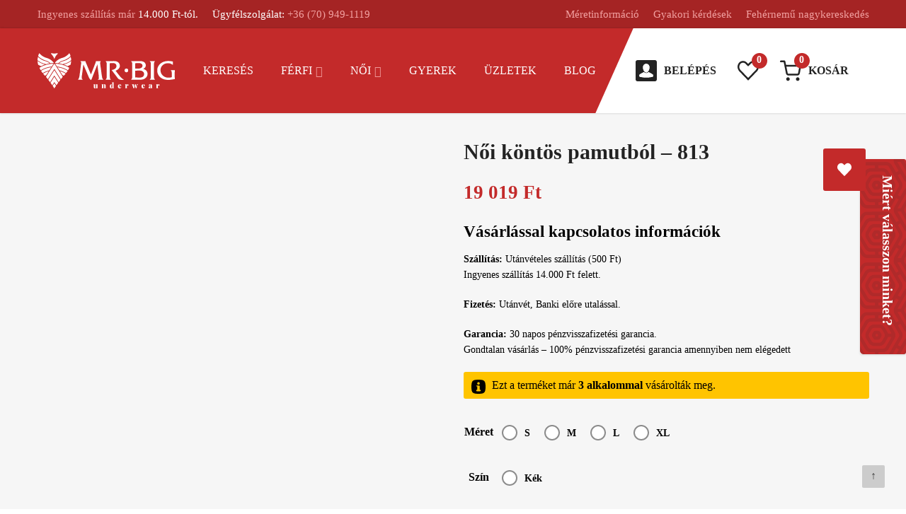

--- FILE ---
content_type: text/html; charset=UTF-8
request_url: https://mrbighungary.hu/termek/noi-kontos-pamutbol-813/
body_size: 83177
content:
<!DOCTYPE html>
<html lang="hu">
<head>
	<title>Női köntös - Női fürdőköpeny - Otthon vagy szállodában - Pamut</title>
	<meta charset="UTF-8" />
	<meta name="viewport" content="width=device-width, initial-scale=1.0">
	
	
	<link rel="shortcut icon" href="https://mrbighungary.hu/wp-content/themes/mrbighungary/images/favicon.ico" />
	
	<link rel="preconnect" href="https://fonts.googleapis.com" />
	<link rel="preconnect" href="https://fonts.gstatic.com" crossorigin />
	
	<!-- Event snippet for Vásárlás conversion page -->
	
	<!-- Global site tag (gtag.js) - Google Ads: 976644598 -->
	<script defer src="https://www.googletagmanager.com/gtag/js?id=AW-976644598&l=dataLayerPYS"></script>
	<script defer src="[data-uri]"></script>
	
	<!--HEAD VIRTUALJOG_DOCUMENT_SYNC-->
		<!--HEAD VIRTUALJOG_DOCUMENT_SYNC VÉGE-->
	
					<script defer src="[data-uri]"></script>
				<style>img:is([sizes="auto" i], [sizes^="auto," i]) { contain-intrinsic-size: 3000px 1500px }</style>
	
<!-- Google Tag Manager for WordPress by gtm4wp.com -->
<script data-cfasync="false" data-pagespeed-no-defer>
	var gtm4wp_datalayer_name = "dataLayer";
	var dataLayer = dataLayer || [];
	const gtm4wp_use_sku_instead = 0;
	const gtm4wp_currency = 'HUF';
	const gtm4wp_product_per_impression = 0;
	const gtm4wp_clear_ecommerce = false;
	const gtm4wp_datalayer_max_timeout = 2000;

	const gtm4wp_scrollerscript_debugmode         = false;
	const gtm4wp_scrollerscript_callbacktime      = 100;
	const gtm4wp_scrollerscript_readerlocation    = 150;
	const gtm4wp_scrollerscript_contentelementid  = "content";
	const gtm4wp_scrollerscript_scannertime       = 60;
</script>
<!-- End Google Tag Manager for WordPress by gtm4wp.com -->
<!-- Google Tag Manager by PYS -->
    <script data-cfasync="false" data-pagespeed-no-defer>
	    window.dataLayerPYS = window.dataLayerPYS || [];
	</script>
<!-- End Google Tag Manager by PYS -->
<!-- Search Engine Optimization by Rank Math - https://rankmath.com/ -->
<meta name="description" content="Elegáns női köntös szép megjelenést, kényelmes viseletet biztosít otthon és szállodában is. Minőségi pamut anyagból fehér és kék színben. S-től XL méretig"/>
<meta name="robots" content="follow, index, max-snippet:-1, max-video-preview:-1, max-image-preview:large"/>
<link rel="canonical" href="https://mrbighungary.hu/termek/noi-kontos-pamutbol-813/" />
<meta property="og:locale" content="hu_HU" />
<meta property="og:type" content="product" />
<meta property="og:title" content="Női köntös - Női fürdőköpeny - Otthon vagy szállodában - Pamut" />
<meta property="og:description" content="Elegáns női köntös szép megjelenést, kényelmes viseletet biztosít otthon és szállodában is. Minőségi pamut anyagból fehér és kék színben. S-től XL méretig" />
<meta property="og:url" content="https://mrbighungary.hu/termek/noi-kontos-pamutbol-813/" />
<meta property="og:site_name" content="webshop - online rendelés" />
<meta property="og:updated_time" content="2024-11-04T11:52:00+00:00" />
<meta property="og:image" content="https://mrbighungary.hu/wp-content/uploads/2019/09/813-005.jpg" />
<meta property="og:image:secure_url" content="https://mrbighungary.hu/wp-content/uploads/2019/09/813-005.jpg" />
<meta property="og:image:width" content="1200" />
<meta property="og:image:height" content="1200" />
<meta property="og:image:alt" content="Női köntös pamutból - 813" />
<meta property="og:image:type" content="image/jpeg" />
<meta name="twitter:card" content="summary_large_image" />
<meta name="twitter:title" content="Női köntös - Női fürdőköpeny - Otthon vagy szállodában - Pamut" />
<meta name="twitter:description" content="Elegáns női köntös szép megjelenést, kényelmes viseletet biztosít otthon és szállodában is. Minőségi pamut anyagból fehér és kék színben. S-től XL méretig" />
<meta name="twitter:image" content="https://mrbighungary.hu/wp-content/uploads/2019/09/813-005.jpg" />
<meta name="twitter:label1" content="Ár" />
<meta name="twitter:data1" content="19 019&nbsp;&#070;&#116;" />
<meta name="twitter:label2" content="Elérhetőség" />
<meta name="twitter:data2" content="Elfogyott" />
<style media="all">.vp-woo-pont-block{position:relative}.vp-woo-pont-block-box{padding:1em;display:flex;justify-content:space-between;align-items:center;outline:1px solid rgba(18,18,18,.11);border-radius:4px}.vp-woo-pont-block-box.has-error{border-color:#cc1818}.vp-woo-pont-block-select p{margin:0;width:100%}.vp-woo-pont-block-select-title{width:100%}.vp-woo-pont-block-select-button{margin-left:auto}.vp-woo-pont-block-select-icons{display:flex;align-items:center;margin-right:auto}.vp-woo-pont-block-select-icons i{flex-grow:0;flex-shrink:0;margin-right:10px;width:24px;height:24px;background-position:center;background-size:100% auto;background-repeat:no-repeat}.vp-woo-pont-block-selected{display:flex;align-items:center;margin-right:auto}.vp-woo-pont-block-selected i{flex-grow:0;flex-shrink:0;margin-right:10px;width:32px;height:32px;background-position:center;background-size:100% auto;background-repeat:no-repeat}.vp-woo-pont-block .wc-block-components-spinner{top:0;right:0}
html.mailster-form-active,html.mailster-form-active body{overflow:hidden}body.single-mailster-form #wpadminbar,body.single-mailster-form #wpadminbar *{_visibility:visible}body.single-mailster-form:after,body.single-mailster-form:before{display:none}body.single-mailster-form>*{display:none!important}body.single-mailster-form{background:0 0;overflow:hidden}body.single-mailster-form .mailster-block-form-type-content:not(.foo){align-items:center;inset:0;bottom:0;display:flex!important;height:100%!important;justify-items:center;left:0;margin:0!important;max-height:100%!important;max-width:100%!important;overflow:auto;position:fixed;right:0;top:0;visibility:visible;width:100%!important;z-index:99998}body.single-mailster-form .mailster-block-form-type-content:not(.foo) form{background-color:#fff}body.single-mailster-form .mailster-block-form-type-content *{visibility:visible}.mailster-block-form-type-bar,.mailster-block-form-type-popup,.mailster-block-form-type-side{display:none;inset:0;bottom:0;height:100%!important;justify-content:center;left:0;margin:0!important;max-height:100%!important;max-width:100%!important;overflow:auto;pointer-events:none;position:fixed;right:0;top:0;visibility:visible;width:100%!important;z-index:99998}.mailster-block-form-type-bar .mailster-block-form,.mailster-block-form-type-popup .mailster-block-form,.mailster-block-form-type-side .mailster-block-form{background-color:#fff;max-width:98vw;width:50vw}.mailster-block-form-type-popup{bottom:0;left:0;right:0;top:0}.mailster-block-form-type-bar{background-color:#fff;bottom:unset}@media only screen and (min-width:1400px){.mailster-block-form-type-bar .mailster-block-form,.mailster-block-form-type-popup .mailster-block-form{max-width:900px}}@media only screen and (max-width:800px){.mailster-block-form-type-bar .mailster-block-form,.mailster-block-form-type-popup .mailster-block-form{max-height:100%;max-height:-webkit-fill-available;width:70vw}.wp-block-mailster-form-outside-wrapper form.wp-block-mailster-form-wrapper.mailster-block-form{flex-basis:100%;max-width:98vw;_max-width:min(98vw,560px)}}@media only screen and (max-width:400px){.mailster-block-form-type-bar .mailster-block-form,.mailster-block-form-type-popup .mailster-block-form{width:95vw}}.mailster-block-form-type-popup{align-items:center;justify-content:center}.mailster-block-form-type-popup.active{display:flex;pointer-events:inherit}.mailster-block-form-type-bar.active{top:0}.mailster-block-form-type-bar.active,.mailster-block-form-type-side.active{display:flex;left:0;opacity:1;pointer-events:inherit;right:0;visibility:visible}.mailster-block-form-type-side.active{align-items:flex-end;bottom:0;justify-content:flex-end;pointer-events:none;position:fixed}.mailster-block-form-type-bar .mailster-block-form{width:100vw}.mailster-block-form-type-popup{background-color:rgba(0,0,0,.6);outline:none}@supports((-webkit-backdrop-filter:blur(6px)) or (backdrop-filter:blur(6px))){.mailster-block-form-type-popup{-webkit-backdrop-filter:blur(6px);backdrop-filter:blur(6px)}}.mailster-block-form-type-content .mailster-block-form-close,.mailster-block-form-type-content .mailster-block-form-inner-close,.mailster-block-form-type-other .mailster-block-form-close,.mailster-block-form-type-other .mailster-block-form-inner-close{display:none}.mailster-block-form-type-popup .mailster-block-form-close{transform:translate(100%) scale(.8)}.mailster-block-form-type-bar .mailster-block-form-close{transform:translate(150%,120%)}.mailster-block-form-type-side .mailster-block-form-close{left:0;right:auto;transform:translate(-50%,-50%)}@media only screen and (max-width:800px){.mailster-block-form-type-popup .mailster-block-form-close{opacity:1;transform:translate(-20%,20%) scale(.8)}.mailster-block-form-type-popup .mailster-block-form-close svg path{stroke-width:10px;fill:#fff;stroke:rgba(0,0,0,.8)}.is-light-bg.mailster-block-form-type-popup .mailster-block-form-close svg path{fill:#000;stroke:hsla(0,0%,100%,.8)}}@media only screen and (max-width:400px){.mailster-block-form-type-popup .mailster-block-form-close{height:30px;width:30px}}.wp-block-mailster-form-outside-wrapper-placeholder form:before{_background-color:#fff!important}.wp-block-mailster-form-outside-wrapper.mailster-block-form-type-content{margin-bottom:1em}.wp-block-mailster-form-outside-wrapper.active,.wp-block-mailster-form-outside-wrapper.mailster-block-form-type-content,.wp-block-mailster-form-outside-wrapper.mailster-block-form-type-other{display:flex}.wp-block-mailster-form-wrapper:before{background-repeat:no-repeat;bottom:0;left:0;position:absolute;right:0;top:0;z-index:-1}.mailster-block-form.wp-block-mailster-form-wrapper{flex-basis:100%;position:relative}.mailster-block-form.wp-block-mailster-form-wrapper h1,.mailster-block-form.wp-block-mailster-form-wrapper h2,.mailster-block-form.wp-block-mailster-form-wrapper h3,.mailster-block-form.wp-block-mailster-form-wrapper h4,.mailster-block-form.wp-block-mailster-form-wrapper h5,.mailster-block-form.wp-block-mailster-form-wrapper h6,.mailster-block-form.wp-block-mailster-form-wrapper ol,.mailster-block-form.wp-block-mailster-form-wrapper p,.mailster-block-form.wp-block-mailster-form-wrapper ul{font-weight:400;margin:0;overflow-wrap:break-word;padding:0;width:100%}.mailster-block-form.wp-block-mailster-form-wrapper ol,.mailster-block-form.wp-block-mailster-form-wrapper ul{list-style:none}.wp-block-mailster-form-outside-wrapper:not(.mailster-block-form-type-content) .mailster-block-form-inner{max-height:98vh;max-width:98vw;overflow-y:auto;scrollbar-width:none}.wp-block-mailster-form-outside-wrapper:not(.mailster-block-form-type-content) .wp-block-mailster-form-wrapper.loading .mailster-block-form-inner{overflow:unset}.wp-block-mailster-form-outside-wrapper:not(.mailster-block-form-type-content) .mailster-block-form-inner::-webkit-scrollbar{display:none}.mailster-block-form.wp-block-mailster-form-wrapper .mailster-block-form-inner,.mailster-block-form.wp-block-mailster-form-wrapper .mailster-block-form-inner .wp-block-column,.mailster-block-form.wp-block-mailster-form-wrapper .mailster-block-form-inner .wp-block-group__inner-container{align-items:flex-end;display:flex;flex-basis:100%;flex-grow:0;_flex-shrink:0;flex-wrap:wrap;justify-content:space-between;pointer-events:all;position:relative;text-align:left}.mailster-block-form.wp-block-mailster-form-wrapper .mailster-block-form-inner>*{width:100%}.mailster-block-form.wp-block-mailster-form-wrapper .mailster-block-form-inner>div{position:relative}.mailster-block-form.wp-block-mailster-form-wrapper .mailster-block-form-inner fieldset{border:0;margin:0;min-width:0;padding:0}.mailster-block-form.wp-block-mailster-form-wrapper .mailster-block-form-inner fieldset legend{display:none}.mailster-block-form.wp-block-mailster-form-wrapper .mailster-block-form-inner .wp-block-spacer{min-width:1px}.mailster-block-form.wp-block-mailster-form-wrapper .mailster-block-form-inner .mailster-show-label legend{display:block}.mailster-block-form.wp-block-mailster-form-wrapper .mailster-block-form-inner .wp-block.wp-block.wp-block.wp-block.wp-block:not(.mailster-wrapper){margin:0;max-width:100%;width:100%}.mailster-block-form.wp-block-mailster-form-wrapper .mailster-block-form-inner .mailster-block-form-inner-close{cursor:pointer}.mailster-block-form.wp-block-mailster-form-wrapper .mailster-block-form-inner .submit-button{cursor:pointer;display:inline-block;text-decoration:none;width:100%}.mailster-block-form.wp-block-mailster-form-wrapper .mailster-block-form-inner .mailster-block-form-info>div{box-sizing:border-box;margin-bottom:0;padding:.5rem 1rem}.mailster-block-form.wp-block-mailster-form-wrapper .mailster-block-form-inner .wp-block-columns{gap:0;margin:0;padding:0}.mailster-block-form.wp-block-mailster-form-wrapper .mailster-block-form-inner .wp-block-columns .wp-block-column{align-items:inherit;gap:0}.mailster-block-form.wp-block-mailster-form-wrapper .mailster-block-form-inner .wp-block-columns .wp-block-column.is-vertically-aligned-top{align-self:flex-start}.mailster-block-form.wp-block-mailster-form-wrapper .mailster-block-form-inner .wp-block-columns .wp-block-column.is-vertically-aligned-center{align-self:center}.mailster-block-form.wp-block-mailster-form-wrapper .mailster-block-form-inner .wp-block-columns .wp-block-column.is-vertically-aligned-bottom{align-self:flex-end}.mailster-block-form.wp-block-mailster-form-wrapper .mailster-block-form-inner .wp-block-columns .wp-block-cover{flex-basis:100%;min-height:430px}.mailster-block-form.wp-block-mailster-form-wrapper .mailster-block-form-inner .wp-block-group{align-content:space-around;gap:0;margin:0;padding:0}.mailster-block-form.wp-block-mailster-form-wrapper .mailster-block-form-inner .wp-block-group .wp-block-group__inner-container{gap:0}.mailster-block-form.wp-block-mailster-form-wrapper .mailster-block-form-inner .wp-block-group .wp-block-cover{min-height:430px}.mailster-block-form.wp-block-mailster-form-wrapper .mailster-block-form-inner .mailster-wrapper{align-self:baseline;display:flex;display:inline-flex;flex-wrap:wrap;margin:0;max-width:100%;position:relative;width:100%}.mailster-block-form.wp-block-mailster-form-wrapper .mailster-block-form-inner .mailster-wrapper input.input,.mailster-block-form.wp-block-mailster-form-wrapper .mailster-block-form-inner .mailster-wrapper input[type=submit],.mailster-block-form.wp-block-mailster-form-wrapper .mailster-block-form-inner .mailster-wrapper select.input,.mailster-block-form.wp-block-mailster-form-wrapper .mailster-block-form-inner .mailster-wrapper textarea.input{box-sizing:content-box;box-sizing:border-box;margin:0;max-width:100%;text-overflow:ellipsis;width:120%;width:100%}.mailster-block-form.wp-block-mailster-form-wrapper .mailster-block-form-inner .mailster-wrapper input[type=submit]{_-webkit-appearance:none;_-moz-appearance:none;_appearance:none;font:inherit}.mailster-block-form.wp-block-mailster-form-wrapper .mailster-block-form-inner .mailster-wrapper ::-webkit-datetime-edit{line-height:.9em;line-height:155%;overflow:visible}.mailster-block-form.wp-block-mailster-form-wrapper .mailster-block-form-inner .mailster-wrapper .mailster-wrapper-options{display:block}.mailster-block-form.wp-block-mailster-form-wrapper .mailster-block-form-inner .mailster-wrapper._mailster-wrapper-type-submit{margin:0}.mailster-block-form.wp-block-mailster-form-wrapper .mailster-block-form-inner .mailster-wrapper:last-child{margin-bottom:0}.mailster-block-form-close{animation:mailster-showlate 1.5s linear 1;background:none!important;border:none;cursor:pointer;height:25px;opacity:.5;padding:0;position:absolute;right:0;text-decoration:none;top:0;transition:all .2s;-webkit-user-select:none;-moz-user-select:none;user-select:none;width:25px;z-index:1000}.mailster-block-form-close svg{height:100%;overflow:visible;paint-order:stroke;width:100%}.mailster-block-form-close svg path{fill:#000}.is-dark-bg .mailster-block-form-close svg path{fill:#fff}.is-light-bg .mailster-block-form-close svg path{fill:#000}.mailster-block-form-close:focus,.mailster-block-form-close:hover{opacity:1;outline-offset:unset}.mailster-block-form{max-width:100vw;position:relative;z-index:1}.mailster-block-form .mailster-block-form-info{display:none;flex-basis:100%;max-width:100%;transition:all 2.2s}.mailster-block-form .mailster-block-form-info .mailster-block-form-info-extra span{display:block}.mailster-block-form .mailster-block-form-info.is-error,.mailster-block-form .mailster-block-form-info.is-success{animation:mailster-info .2s ease-in-out 1;display:block}.mailster-block-form .mailster-block-form-info .mailster-block-form-info-error,.mailster-block-form .mailster-block-form-info .mailster-block-form-info-success{display:none}.mailster-block-form .mailster-block-form-info.is-error .mailster-block-form-info-error,.mailster-block-form .mailster-block-form-info.is-success .mailster-block-form-info-success{display:block}.mailster-block-form .mailster-block-form-info-success{background-color:#6fbf4d;background-color:var(--mailster--color--success-background,#6fbf4d);color:#fff;color:var(--mailster--color--success,#fff)}.mailster-block-form .mailster-block-form-info-error{background-color:#bf4d4d;background-color:var(--mailster--color--error-background,#bf4d4d);color:#fff;color:var(--mailster--color--error,#fff)}.mailster-block-form .mailster-wrapper.is-error input,.mailster-block-form .mailster-wrapper.is-error select,.mailster-block-form .mailster-wrapper.is-error textarea{border-color:var(--mailster--color--error-background,#bf4d4d);outline:2px solid var(--mailster--color--error-background,#bf4d4d);outline-offset:-2px}.mailster-block-form .mailster-wrapper-required.mailster-wrapper-asterisk label.mailster-label:after{color:#bf4d4d;color:var(--wp--preset--color--vivid-red,#bf4d4d);content:"*";display:inline-block;padding-left:.2rem;padding-right:.2rem}.mailster-block-form .mailster-wrapper-required.mailster-wrapper-asterisk .mailster-group-radio label.mailster-label:after{_content:"";display:none}.mailster-block-form label.mailster-label{align-items:center;display:flex;margin:initial}.mailster-block-form .mailster-wrapper-inline.mailster-wrapper-type-textarea label.mailster-label{align-items:baseline;top:.6em}.mailster-block-form .mailster-wrapper.mailster-wrapper-type-textarea textarea{max-height:100vh;min-height:4em;resize:vertical}.mailster-block-form .mailster-wrapper-inline label.mailster-label{align-items:center;bottom:0;left:0;overflow:hidden;padding-left:1rem;padding-right:1rem;pointer-events:none;position:absolute;right:0;text-overflow:ellipsis;top:0;white-space:nowrap}.mailster-block-form .mailster-wrapper-inline input.input:not(:-moz-placeholder-shown)+label.mailster-label,.mailster-block-form .mailster-wrapper-inline textarea.input:not(:-moz-placeholder-shown)+label.mailster-label{display:none}.mailster-block-form .mailster-wrapper-inline input.input:focus+label.mailster-label,.mailster-block-form .mailster-wrapper-inline input.input:not(:placeholder-shown)+label.mailster-label,.mailster-block-form .mailster-wrapper-inline textarea.input:focus+label.mailster-label,.mailster-block-form .mailster-wrapper-inline textarea.input:not(:placeholder-shown)+label.mailster-label{display:none}.mailster-block-form .mailster-wrapper-inline textarea.input input.input::-moz-placeholder,.mailster-block-form .mailster-wrapper-inline textarea.input::-moz-placeholder{visibility:hidden}.mailster-block-form .mailster-wrapper-inline textarea.input input.input::placeholder,.mailster-block-form .mailster-wrapper-inline textarea.input::placeholder{visibility:hidden}.mailster-block-form .mailster-wrapper-inline input.input::-moz-placeholder,.mailster-block-form .mailster-wrapper-inline textarea.input::-moz-placeholder{color:transparent}.mailster-block-form .mailster-wrapper-inline input.input::placeholder,.mailster-block-form .mailster-wrapper-inline textarea.input::placeholder{color:transparent}.mailster-block-form .mailster-wrapper-inline.mailster-wrapper-type-radio label.mailster-label{display:none}.mailster-block-form .mailster-wrapper-type-radio label{_white-space:nowrap}.mailster-block-form .mailster-wrapper-inline.mailster-wrapper-type-dropdown label.mailster-label{display:none}.mailster-block-form .mailster-group{display:flex;_flex-wrap:wrap}.mailster-block-form .mailster-group .mailster-label{cursor:pointer;display:initial;margin:0;padding-left:.5rem;padding-right:.5rem;vertical-align:baseline}.mailster-block-form .mailster-label+.mailster-group{_padding-left:1rem;_padding-right:1rem}.mailster-block-form .mailster-wrapper .mailster-group{align-items:center;_display:block;_padding-right:.5em}.mailster-block-form .mailster-wrapper .mailster-group input{flex-shrink:0}.mailster-block-form .mailster-wrapper-is-vertical .mailster-group{align-items:center;padding-left:inherit;padding-right:inherit;_width:100%}.mailster-block-form .mailster-wrapper-is-vertical>fieldset{display:flex}.mailster-block-form .mailster-block-form-inner .mailster-wrapper-label-align-left,.mailster-block-form .mailster-block-form-inner .mailster-wrapper-label-align-left label.mailster-label{justify-content:flex-start}.mailster-block-form .mailster-block-form-inner .mailster-wrapper-label-align-left .submit-button{text-align:left}.mailster-block-form .mailster-block-form-inner .mailster-wrapper-label-align-center,.mailster-block-form .mailster-block-form-inner .mailster-wrapper-label-align-center label.mailster-label{justify-content:center}.mailster-block-form .mailster-block-form-inner .mailster-wrapper-label-align-center .submit-button{text-align:center}.mailster-block-form .mailster-block-form-inner .mailster-wrapper-label-align-right,.mailster-block-form .mailster-block-form-inner .mailster-wrapper-label-align-right label.mailster-label{justify-content:flex-end}.mailster-block-form .mailster-block-form-inner .mailster-wrapper-label-align-right .submit-button{text-align:right}.mailster-block-form .mailster-block-form-inner .mailster-wrapper.mailster-wrapper-justify-left{margin-right:auto}.mailster-block-form .mailster-block-form-inner .mailster-wrapper.mailster-wrapper-justify-center{margin-left:auto;margin-right:auto}.mailster-block-form .mailster-block-form-inner .mailster-wrapper.mailster-wrapper-justify-right{margin-left:auto}.mailster-block-form .mailster-block-form-inner .mailster-wrapper-align-left .input{text-align:left}.mailster-block-form .mailster-block-form-inner .mailster-wrapper-align-left .mailster-group{justify-content:flex-start}.mailster-block-form .mailster-block-form-inner .mailster-wrapper-align-left .submit-button{text-align:left}.mailster-block-form .mailster-block-form-inner .mailster-wrapper-align-center .input{text-align:center}.mailster-block-form .mailster-block-form-inner .mailster-wrapper-align-center .mailster-group{justify-content:center}.mailster-block-form .mailster-block-form-inner .mailster-wrapper-align-center .submit-button{text-align:center}.mailster-block-form .mailster-block-form-inner .mailster-wrapper-align-right .input{text-align:right}.mailster-block-form .mailster-block-form-inner .mailster-wrapper-align-right .mailster-group{justify-content:flex-end}.mailster-block-form .mailster-block-form-inner .mailster-wrapper-align-right .submit-button{text-align:right}.mailster-block-form .mailster-wrapper-is-vertical .mailster-group>label,.mailster-block-form .mailster-wrapper-is-vertical .mailster-label{_width:100%}.mailster-block-form .mailster-wrapper input[type=checkbox],.mailster-block-form .mailster-wrapper input[type=radio]{margin:initial;vertical-align:middle}.mailster-block-form .mailster-wrapper span{_padding-left:.5rem;_padding-right:.5rem;_vertical-align:middle}.mailster-block-form .mailster-wrapper.wp-block-mailster-gdpr{align-items:center}.mailster-block-form .mailster-wrapper-type-radio label.mailster-label{width:100%}@media only screen and (max-width:400px){.mailster-block-form.wp-block-mailster-form-wrapper .mailster-wrapper{min-width:100%}}.mailster-block-form.has-errors .mailster-block-form-inner .mailster-block-form-info{height:auto;transform:scale(1)}.mailster-block-form.has-errors .mailster-block-form-inner .mailster-block-form-info .mailster-block-form-info-error{display:block}.mailster-block-form.has-errors .mailster-block-form-inner .is-error{animation:mailster-shake .3s linear 1}@media(prefers-reduced-motion){.mailster-block-form.has-errors .mailster-block-form-inner .is-error{animation:none}}.mailster-block-form.has-success .mailster-block-form-inner .mailster-block-form-info{height:auto;transform:scale(1)}.mailster-block-form.has-success .mailster-block-form-inner .mailster-block-form-info .mailster-block-form-info-success{display:block}.mailster-block-form.completed .mailster-block-form-inner .mailster-wrapper:not(.wp-block-mailster-messages){opacity:.8;pointer-events:none}.mailster-block-form.wp-block-mailster-form-wrapper{transition:transform .1s}.mailster-block-form.wp-block-mailster-form-wrapper.loading:not(.silent){__transform:scale(.98);_opacity:.8}.mailster-block-form.wp-block-mailster-form-wrapper.loading .wp-block-mailster-field-submit:before{animation:mailster-loading 5.5s linear infinite;background-image:linear-gradient(45deg,hsla(0,0%,98%,0) 25%,hsla(0,0%,88%,.145) 0,hsla(0,0%,88%,.145) 50%,hsla(0,0%,98%,0) 0,hsla(0,0%,98%,0) 75%,hsla(0,0%,88%,.145) 0,hsla(0,0%,88%,.145));background-size:56.57px 56.57px;content:"";height:100%;pointer-events:none;position:absolute;width:100%;z-index:1}@keyframes mailster-loading{0%{background-position:800px 0}}.wp-block-mailster-form-outside-wrapper.closing{opacity:0;pointer-events:none;transition:opacity 1s}.wp-block-mailster-form-outside-wrapper.closing .mailster-block-form{opacity:0;transition:opacity .1s}.wp-block-mailster-form-outside-wrapper.has-animation{animation:mailster-fadein .2s ease-in-out 1}.wp-block-mailster-form-outside-wrapper.has-animation.animation-fadein .mailster-block-form{animation:mailster-fadein 1s ease-in-out 1}.wp-block-mailster-form-outside-wrapper.has-animation.animation-shake .mailster-block-form{animation:mailster-shake .5s ease-in-out 1}.wp-block-mailster-form-outside-wrapper.has-animation.animation-heartbeat .mailster-block-form{animation:mailster-heartbeat 1s ease-in-out 1}.wp-block-mailster-form-outside-wrapper.has-animation.animation-swing .mailster-block-form{animation:mailster-swing 1s ease-in-out 1;transform-origin:top center}.wp-block-mailster-form-outside-wrapper.has-animation.animation-tada .mailster-block-form{animation:mailster-tada 1s ease-in-out 1}.wp-block-mailster-form-outside-wrapper.has-animation.animation-wobble .mailster-block-form{animation:mailster-wobble .8s ease-in-out 1}@media(prefers-reduced-motion){.wp-block-mailster-form-outside-wrapper.has-animation .mailster-block-form{animation:none!important}}@keyframes mailster-info{0%{opacity:0;transform:scale(.8)}to{opacity:1;transform:scale(1)}}@keyframes mailster-fadein{0%{opacity:0}to{opacity:1}}@keyframes mailster-showlate{0%,90%{opacity:0}to{opacity:.5}}@keyframes mailster-shake{0%,to{transform:translateZ(0)}10%,50%,90%{transform:translate3d(-6px,0,0)}30%,70%{transform:translate3d(6px,0,0)}}@keyframes mailster-swing{20%{transform:rotate(15deg)}40%{transform:rotate(-10deg)}60%{transform:rotate(5deg)}80%{transform:rotate(-5deg)}to{transform:rotate(0deg)}}@keyframes mailster-heartbeat{0%,28%,70%{transform:scale(1)}14%,42%{transform:scale(1.1)}}@keyframes mailster-tada{0%{transform:scaleX(1)}10%,20%{transform:scale3d(.9,.9,.9) rotate(-3deg)}30%,50%,70%,90%{transform:scale3d(1.1,1.1,1.1) rotate(3deg)}40%,60%,80%{transform:scale3d(1.1,1.1,1.1) rotate(-3deg)}to{transform:scaleX(1)}}@keyframes mailster-wobble{0%{transform:translateZ(0)}15%{transform:translate3d(-25%,0,0) rotate(-5deg)}30%{transform:translate3d(20%,0,0) rotate(3deg)}45%{transform:translate3d(-15%,0,0) rotate(-3deg)}60%{transform:translate3d(10%,0,0) rotate(2deg)}75%{transform:translate3d(-5%,0,0) rotate(-1deg)}to{transform:translateZ(0)}}
.selectBox-dropdown{min-width:150px;position:relative;border:solid 1px #bbb;line-height:1.5;text-decoration:none;text-align:left;color:#000;outline:0;vertical-align:middle;background:#f2f2f2;background:-moz-linear-gradient(top,#f8f8f8 1%,#e1e1e1 100%);background:-webkit-gradient(linear,left top,left bottom,color-stop(1%,#f8f8f8),color-stop(100%,#e1e1e1));-moz-box-shadow:0 1px 0 rgba(255,255,255,.75);-webkit-box-shadow:0 1px 0 rgba(255,255,255,.75);box-shadow:0 1px 0 rgba(255,255,255,.75);-webkit-border-radius:4px;-moz-border-radius:4px;border-radius:4px;display:inline-block;cursor:default}.selectBox-dropdown:focus,.selectBox-dropdown:focus .selectBox-arrow{border-color:#666}.selectBox-dropdown.selectBox-menuShowing{-moz-border-radius-bottomleft:0;-moz-border-radius-bottomright:0;-webkit-border-bottom-left-radius:0;-webkit-border-bottom-right-radius:0;border-bottom-left-radius:0;border-bottom-right-radius:0}.selectBox-dropdown .selectBox-label{padding:2px 8px;display:inline-block;white-space:nowrap;overflow:hidden}.selectBox-dropdown .selectBox-arrow{position:absolute;top:0;right:0;width:23px;height:100%;background:url([data-uri]) 50% center no-repeat;border-left:solid 1px #bbb}.selectBox-dropdown-menu{position:absolute;z-index:99999;max-height:200px;min-height:1em;border:solid 1px #bbb;background:#fff;-moz-box-shadow:0 2px 6px rgba(0,0,0,.2);-webkit-box-shadow:0 2px 6px rgba(0,0,0,.2);box-shadow:0 2px 6px rgba(0,0,0,.2);overflow:auto;-webkit-overflow-scrolling:touch}.selectBox-inline{min-width:150px;outline:0;border:solid 1px #bbb;background:#fff;display:inline-block;-webkit-border-radius:4px;-moz-border-radius:4px;border-radius:4px;overflow:auto}.selectBox-inline:focus{border-color:#666}.selectBox-options,.selectBox-options LI,.selectBox-options LI A{list-style:none;display:block;cursor:default;padding:0;margin:0}.selectBox-options LI A{line-height:1.5;padding:0 .5em;white-space:nowrap;overflow:hidden;background:6px center no-repeat}.selectBox-options LI.selectBox-hover A{background-color:#eee}.selectBox-options LI.selectBox-disabled A{color:#888;background-color:transparent}.selectBox-options LI.selectBox-selected A{background-color:#c8def4}.selectBox-options .selectBox-optgroup{color:#666;background:#eee;font-weight:700;line-height:1.5;padding:0 .3em;white-space:nowrap}.selectBox.selectBox-disabled{color:#888!important}.selectBox-dropdown.selectBox-disabled .selectBox-arrow{opacity:.5;border-color:#666}.selectBox-inline.selectBox-disabled{color:#888!important}.selectBox-inline.selectBox-disabled .selectBox-options A{background-color:transparent!important}
:root{--woocommerce:#7f54b3;--wc-green:#7ad03a;--wc-red:#a00;--wc-orange:#ffba00;--wc-blue:#2ea2cc;--wc-primary:#7f54b3;--wc-primary-text:#fff;--wc-secondary:#e9e6ed;--wc-secondary-text:#515151;--wc-highlight:#b3af54;--wc-highligh-text:#fff;--wc-content-bg:#fff;--wc-subtext:#767676}@font-face{font-family:star;src:url(//mrbighungary.hu/wp-content/plugins/woocommerce/assets/css/../fonts/WooCommerce.woff2) format("woff2"),url(//mrbighungary.hu/wp-content/plugins/woocommerce/assets/css/../fonts/WooCommerce.woff) format("woff"),url(//mrbighungary.hu/wp-content/plugins/woocommerce/assets/css/../fonts/WooCommerce.ttf) format("truetype");font-weight:400;font-style:normal}@font-face{font-family:WooCommerce;src:url(//mrbighungary.hu/wp-content/plugins/woocommerce/assets/css/../fonts/WooCommerce.woff2) format("woff2"),url(//mrbighungary.hu/wp-content/plugins/woocommerce/assets/css/../fonts/WooCommerce.woff) format("woff"),url(//mrbighungary.hu/wp-content/plugins/woocommerce/assets/css/../fonts/WooCommerce.ttf) format("truetype");font-weight:400;font-style:normal}div.pp_woocommerce .pp_content_container{background:#fff;border-radius:3px;box-shadow:0 1px 30px rgba(0,0,0,.25);padding:20px 0}div.pp_woocommerce .pp_content_container:after,div.pp_woocommerce .pp_content_container:before{content:" ";display:table}div.pp_woocommerce .pp_content_container:after{clear:both}div.pp_woocommerce .pp_loaderIcon:before{height:1em;width:1em;display:block;position:absolute;top:50%;left:50%;margin-left:-.5em;margin-top:-.5em;content:"";animation:spin 1s ease-in-out infinite;background:url(//mrbighungary.hu/wp-content/plugins/woocommerce/assets/css/../images/icons/loader.svg) center center;background-size:cover;line-height:1;text-align:center;font-size:2em;color:rgba(0,0,0,.75)}div.pp_woocommerce div.ppt{color:#000}div.pp_woocommerce .pp_gallery ul li a{border:1px solid rgba(0,0,0,.5);background:#fff;box-shadow:0 1px 2px rgba(0,0,0,.2);border-radius:2px;display:block}div.pp_woocommerce .pp_gallery ul li a:hover{border-color:#000}div.pp_woocommerce .pp_gallery ul li.selected a{border-color:#000}div.pp_woocommerce .pp_next:before,div.pp_woocommerce .pp_previous:before{border-radius:100%;height:1em;width:1em;text-shadow:0 1px 2px rgba(0,0,0,.5);background-color:#444;color:#fff!important;font-size:16px!important;line-height:1em;transition:all ease-in-out .2s;font-family:WooCommerce;content:"\e00b";text-indent:0;display:none;position:absolute;top:50%;margin-top:-10px;text-align:center}div.pp_woocommerce .pp_next::before:hover,div.pp_woocommerce .pp_previous::before:hover{background-color:#000}div.pp_woocommerce .pp_next:hover:before,div.pp_woocommerce .pp_previous:hover:before{display:block}div.pp_woocommerce .pp_previous:before{left:1em}div.pp_woocommerce .pp_next:before{right:1em;font-family:WooCommerce;content:"\e008"}div.pp_woocommerce .pp_details{margin:0;padding-top:1em}div.pp_woocommerce .pp_description,div.pp_woocommerce .pp_nav{font-size:14px}div.pp_woocommerce .pp_arrow_next,div.pp_woocommerce .pp_arrow_previous,div.pp_woocommerce .pp_nav,div.pp_woocommerce .pp_nav .pp_pause,div.pp_woocommerce .pp_nav p,div.pp_woocommerce .pp_play{margin:0}div.pp_woocommerce .pp_nav{margin-right:1em;position:relative}div.pp_woocommerce .pp_close{border-radius:100%;height:1em;width:1em;text-shadow:0 1px 2px rgba(0,0,0,.5);background-color:#444;color:#fff!important;font-size:16px!important;line-height:1em;transition:all ease-in-out .2s;top:-.5em;right:-.5em;font-size:1.618em!important}div.pp_woocommerce .pp_close:hover{background-color:#000}div.pp_woocommerce .pp_close:before{font-family:WooCommerce;content:"\e013";display:block;position:absolute;top:0;left:0;right:0;bottom:0;text-align:center;text-indent:0}div.pp_woocommerce .pp_arrow_next,div.pp_woocommerce .pp_arrow_previous{border-radius:100%;height:1em;width:1em;text-shadow:0 1px 2px rgba(0,0,0,.5);background-color:#444;color:#fff!important;font-size:16px!important;line-height:1em;transition:all ease-in-out .2s;position:relative;margin-top:-1px}div.pp_woocommerce .pp_arrow_next:hover,div.pp_woocommerce .pp_arrow_previous:hover{background-color:#000}div.pp_woocommerce .pp_arrow_next:before,div.pp_woocommerce .pp_arrow_previous:before{font-family:WooCommerce;content:"\e00b";display:block;position:absolute;top:0;left:0;right:0;bottom:0;text-align:center;text-indent:0}div.pp_woocommerce .pp_arrow_previous{margin-right:.5em}div.pp_woocommerce .pp_arrow_next{margin-left:.5em}div.pp_woocommerce .pp_arrow_next:before{content:"\e008"}div.pp_woocommerce a.pp_contract,div.pp_woocommerce a.pp_expand{border-radius:100%;height:1em;width:1em;text-shadow:0 1px 2px rgba(0,0,0,.5);background-color:#444;color:#fff!important;font-size:16px!important;line-height:1em;transition:all ease-in-out .2s;right:auto;left:-.5em;top:-.5em;font-size:1.618em!important}div.pp_woocommerce a.pp_contract:hover,div.pp_woocommerce a.pp_expand:hover{background-color:#000}div.pp_woocommerce a.pp_contract:before,div.pp_woocommerce a.pp_expand:before{font-family:WooCommerce;content:"\e005";display:block;position:absolute;top:0;left:0;right:0;bottom:0;text-align:center;text-indent:0}div.pp_woocommerce a.pp_contract:before{content:"\e004"}div.pp_woocommerce #respond{margin:0;width:100%;background:0 0;border:none;padding:0}div.pp_woocommerce #respond .form-submit{margin-top:0;float:none}div.pp_woocommerce .pp_inline{padding:0!important}.rtl div.pp_woocommerce .pp_content_container{text-align:right}@media only screen and (max-width:768px){div.pp_woocommerce{left:5%!important;right:5%!important;box-sizing:border-box;width:90%!important}div.pp_woocommerce .pp_contract,div.pp_woocommerce .pp_expand,div.pp_woocommerce .pp_gallery,div.pp_woocommerce .pp_next,div.pp_woocommerce .pp_previous{display:none!important}div.pp_woocommerce .pp_arrow_next,div.pp_woocommerce .pp_arrow_previous,div.pp_woocommerce .pp_close{height:44px;width:44px;font-size:44px;line-height:44px}div.pp_woocommerce .pp_arrow_next:before,div.pp_woocommerce .pp_arrow_previous:before,div.pp_woocommerce .pp_close:before{font-size:44px}div.pp_woocommerce .pp_description{display:none!important}div.pp_woocommerce .pp_details{width:100%!important}.pp_content{width:100%!important}.pp_content #pp_full_res>img{width:100%!important;height:auto!important}.currentTextHolder{line-height:3}}div.pp_pic_holder a:focus{outline:0}div.pp_overlay{background:#000;display:none;left:0;position:absolute;top:0;width:100%;z-index:9999}div.pp_pic_holder{display:none;position:absolute;width:100px;z-index:10000}.pp_top{height:20px;position:relative}* html .pp_top{padding:0 20px}.pp_top .pp_left{height:20px;left:0;position:absolute;width:20px}.pp_top .pp_middle{height:20px;left:20px;position:absolute;right:20px}* html .pp_top .pp_middle{left:0;position:static}.pp_top .pp_right{height:20px;left:auto;position:absolute;right:0;top:0;width:20px}.pp_content{height:40px;min-width:40px}* html .pp_content{width:40px}.pp_fade{display:none}.pp_content_container{position:relative;text-align:left;width:100%}.pp_content_container .pp_left{padding-left:20px}.pp_content_container .pp_right{padding-right:20px}.pp_content_container .pp_details{float:left;margin:10px 0 2px}.pp_description{display:none;margin:0}.pp_social{float:left;margin:0}.pp_social .facebook{float:left;margin-left:5px;width:55px;overflow:hidden}.pp_social .twitter{float:left}.pp_nav{clear:right;float:left;margin:3px 10px 0 0}.pp_nav p{float:left;margin:2px 4px;white-space:nowrap}.pp_nav .pp_pause,.pp_nav .pp_play{float:left;margin-right:4px;text-indent:-10000px}a.pp_arrow_next,a.pp_arrow_previous{display:block;float:left;height:15px;margin-top:3px;text-indent:-100000px;width:14px}.pp_hoverContainer{position:absolute;top:0;width:100%;z-index:2000}.pp_gallery{display:none;left:50%;margin-top:-50px;position:absolute;z-index:10000}.pp_gallery div{float:left;overflow:hidden;position:relative}.pp_gallery ul{float:left;height:35px;margin:0 0 0 5px;padding:0;position:relative;white-space:nowrap}.pp_gallery ul a{border:1px #000 solid;border:1px rgba(0,0,0,.5) solid;display:block;float:left;height:33px;overflow:hidden}.pp_gallery li.selected a,.pp_gallery ul a:hover{border-color:#fff}.pp_gallery ul a img{border:0}.pp_gallery li{display:block;float:left;margin:0 5px 0 0;padding:0}.pp_gallery li.default a{display:block;height:33px;width:50px}.pp_gallery li.default a img{display:none}.pp_gallery .pp_arrow_next,.pp_gallery .pp_arrow_previous{margin-top:7px!important}a.pp_next{display:block;float:right;height:100%;text-indent:-10000px;width:49%}a.pp_previous{display:block;float:left;height:100%;text-indent:-10000px;width:49%}a.pp_contract,a.pp_expand{cursor:pointer;display:none;height:20px;position:absolute;right:30px;text-indent:-10000px;top:10px;width:20px;z-index:20000}a.pp_close{position:absolute;right:0;top:0;display:block;text-indent:-10000px}.pp_bottom{height:20px;position:relative}* html .pp_bottom{padding:0 20px}.pp_bottom .pp_left{height:20px;left:0;position:absolute;width:20px}.pp_bottom .pp_middle{height:20px;left:20px;position:absolute;right:20px}* html .pp_bottom .pp_middle{left:0;position:static}.pp_bottom .pp_right{height:20px;left:auto;position:absolute;right:0;top:0;width:20px}.pp_loaderIcon{display:block;height:24px;left:50%;margin:-12px 0 0 -12px;position:absolute;top:50%;width:24px}#pp_full_res .pp_inline{text-align:left}div.ppt{color:#fff!important;font-weight:700;display:none;font-size:17px;margin:0 0 5px 15px;z-index:9999}
.yith-wcwl-popup{display:none}.yith-wcwl-popup-content h3{text-align:center;font-size:1.5em}.yith-wcwl-popup-content label{display:block}.yith-wcwl-popup-content select,.yith-wcwl-popup-content input[type=text]{padding:10px 7px}.yith-wcwl-popup-content .create{display:none}.yith-wcwl-popup-content .yith-wcwl-second-row{display:none}.yith-wcwl-popup-content .popup-description{text-align:center;font-weight:600;margin-bottom:15px}.yith-wcwl-popup-content .popup-description a.show-tab.active{cursor:inherit;color:inherit;pointer-events:none}.yith-wcwl-popup-content .wishlist-select{box-sizing:border-box}.yith-wcwl-popup-feedback{margin-top:2em;margin-bottom:2em}.yith-wcwl-popup-feedback p.feedback{margin-top:1.5em;text-align:center;font-size:1.1rem;font-weight:600}.yith-wcwl-popup-footer{margin:15px 0}.yith-wcwl-popup-footer .button.wishlist-submit{display:block;width:100%;text-align:center}.yith-wcwl-popup-content .heading-icon,.yith-wcwl-popup-feedback .heading-icon{text-align:center;display:block;font-size:70px;color:#333;margin-block:0 15px}.yith-wcwl-popup-content .heading-icon svg.yith-wcwl-icon-svg,.yith-wcwl-popup-content .heading-icon img,.yith-wcwl-popup-feedback .heading-icon svg.yith-wcwl-icon-svg,.yith-wcwl-popup-feedback .heading-icon img{width:70px;height:70px}.pp_pic_holder.pp_woocommerce.feedback{max-width:450px !important}.pp_pic_holder.pp_woocommerce.feedback .pp_content{width:auto !important}.yith-wcwl-add-button.with-dropdown{position:relative;padding:15px 0}.yith-wcwl-add-button.show-dropdown ul.yith-wcwl-dropdown{display:block}.yith-wcwl-add-button ul.yith-wcwl-dropdown li{padding:15px;padding-left:0;text-transform:uppercase;font-size:.8em}.yith-wcwl-add-button ul.yith-wcwl-dropdown li:before{font-family:FontAwesome;content:"\f067";margin-right:15px}.yith-wcwl-add-button ul.yith-wcwl-dropdown li:not(:last-child){border-bottom:1px solid #cdcdcd}.yith-wcwl-add-button ul.yith-wcwl-dropdown li a{font-size:1em !important;color:inherit;box-shadow:none}.yith-wcwl-add-button ul.yith-wcwl-dropdown li a:hover{color:initial}.yith-wcwl-add-to-wishlist .yith-wcwl-add-button{display:flex;flex-direction:column;align-items:center}.yith-wcwl-add-to-wishlist a.button:not(.theme-button-style){padding:7px 10px}.yith-wcwl-add-to-wishlist svg.yith-wcwl-icon-svg,.yith-wcwl-add-to-wishlist .add_to_wishlist img{height:auto;width:25px;color:var(--add-to-wishlist-icon-color,#000)}.yith-wcwl-add-to-wishlist.exists svg.yith-wcwl-icon-svg{color:var(--added-to-wishlist-icon-color,#000)}.yith-wcwl-wishlistaddedbrowse{display:flex;flex-direction:column;align-items:center}.yith-wcwl-wishlistaddedbrowse .feedback{display:flex;align-items:center;justify-content:center;gap:5px;text-wrap:balance}.yith-wcwl-add-to-wishlist--single .yith-wcwl-add-button ul.yith-wcwl-dropdown{left:0}.yith-wcwl-add-button ul.yith-wcwl-dropdown{display:none;list-style:none;margin-bottom:0;padding:5px 25px;background:#fff;position:absolute;z-index:15;top:100%;border:1px solid #cdcdcd;outline-offset:-10px;left:50%;min-width:200px}.yith-wcwl-add-to-wishlist .separator+[data-title]{display:inline-block}.yith-wcwl-add-to-wishlist .with-tooltip{position:relative}.yith-wcwl-tooltip{z-index:10;padding:5px 10px;border-radius:5px;text-align:center;top:calc(100% + 5px);pointer-events:none;cursor:initial;font-size:.6875rem;line-height:normal;display:none}.with-dropdown .yith-wcwl-tooltip{top:auto;bottom:calc(100% + 10px)}.with-tooltip .yith-wcwl-tooltip{position:absolute;left:50%;transform:translateX(-50%)}.with-tooltip .yith-wcwl-tooltip:before{content:"";display:block;position:absolute;top:0;left:50%;transform:translate(-50%,-95%);width:0;height:0;background:0 0 !important;border-left:5px solid transparent !important;border-right:5px solid transparent !important;border-bottom:5px solid}.with-dropdown .with-tooltip .yith-wcwl-tooltip:before{bottom:-5px;top:auto;border-left:5px solid transparent;border-right:5px solid transparent;border-top:5px solid;border-bottom:none}#yith-wcwl-popup-message{font-weight:700;line-height:50px;text-align:center;background:#fff;-webkit-box-shadow:0 0 15px rgba(0,0,0,.3);-moz-box-shadow:0 0 15px rgba(0,0,0,.3);box-shadow:0 0 15px rgba(0,0,0,.3);position:fixed;top:50%;left:50%;padding:7px 40px;z-index:10000}.woocommerce .yith-wcwl-add-button a.button.alt:not(.theme-button-style){background-color:var(--color-add-to-wishlist-background,#333);background:var(--color-add-to-wishlist-background,#333);color:var(--color-add-to-wishlist-text,#fff);border-color:var(--color-add-to-wishlist-border,#333);border-radius:var(--rounded-corners-radius,16px)}.woocommerce .yith-wcwl-add-button a.button.alt:not(.theme-button-style):hover{background-color:var(--color-add-to-wishlist-background-hover,#4f4f4f);background:var(--color-add-to-wishlist-background-hover,#4f4f4f);color:var(--color-add-to-wishlist-text-hover,#fff);border-color:var(--color-add-to-wishlist-border-hover,#4f4f4f)}.yith-wcwl-tooltip,.with-tooltip .yith-wcwl-tooltip:before,.with-dropdown .with-tooltip .yith-wcwl-tooltip:before{background-color:var(--tooltip-color-background,#333);border-bottom-color:var(--tooltip-color-background,#333);border-top-color:var(--tooltip-color-background,#333);color:var(--tooltip-color-text,#fff)}.wishlist-title{display:inline-block}.wishlist-title:hover a.show-title-form{visibility:visible}.wishlist-title h2{display:inline-block;padding:5px}.wishlist-title a.show-title-form{cursor:pointer;visibility:hidden;display:inline-flex;align-items:center;padding:2px 7px;gap:5px}.wishlist-title a.show-title-form svg.yith-wcwl-icon-svg,.wishlist-title a.show-title-form img{width:20px}.wishlist-title.wishlist-title-with-form h2:hover{background:#efefef}.hidden-title-form{position:relative;margin:25px 0 39px}.hidden-title-form .edit-title-buttons{position:absolute;right:5px;top:calc(50% - 15px)}.hidden-title-form>input[type=text]{padding-right:65px;line-height:1;min-height:30px}.hidden-title-form a{cursor:pointer;display:inline-block;width:30px;height:30px;line-height:30px;text-align:center;vertical-align:middle;font-size:1.3em}.hidden-title-form a i{margin:0;display:inline-block}.yes-js .hidden-title-form{display:none}table.wishlist_table{font-size:80%}table.wishlist_table.shop_table{width:100%}table.wishlist_table.shop_table .product-remove{width:0}table.wishlist_table.shop_table .product-remove>div{display:flex;align-items:center;justify-content:center}table.wishlist_table tr{position:relative}table.wishlist_table tr th{text-align:center}table.wishlist_table tr th.product-checkbox{vertical-align:middle;width:40px}table.wishlist_table tr th.product-remove{vertical-align:middle;width:40px}table.wishlist_table tr th.product-thumbnail{width:80px}table.wishlist_table tr th.product-name{text-align:left}table.wishlist_table thead th{border-top:1px solid;padding:16px 12px}table.wishlist_table tbody td{padding:16px 12px}table.wishlist_table thead th,table.wishlist_table tbody td{border-color:#e7e7e7}table.wishlist_table tbody td.wishlist-empty,p.wishlist-empty{text-align:center;margin:100px 0}.wishlist_table tr td,.wishlist_table tr th.wishlist-delete,.wishlist_table tr th.product-checkbox{text-align:center}.wishlist_table tr td.product-thumbnail,.wishlist_table tr td.product-name,.wishlist_table tr td.wishlist-name,.wishlist_table tr td.wishlist-privacy,.wishlist_table tfoot td{text-align:left}.wishlist_table tr td.product-remove{padding:16px 0}.wishlist_table tr td.product-thumbnail a{display:block;border:none;max-width:80px}.wishlist_table tr td.product-thumbnail a img{width:100%}.wishlist_table tr td.product-arrange{cursor:grab}.wishlist_table tr td.product-arrange:active{cursor:grabbing}.wishlist_table .product-stock-status span.wishlist-in-stock{color:#297e29}.wishlist_table .product-stock-status span.wishlist-out-of-stock{color:red}.wishlist_table .product-add-to-cart span.dateadded{display:block}.wishlist_table .product-add-to-cart a{display:table !important;margin:0 auto 5px !important;text-align:center}.wishlist_table .product-add-to-cart a.button{padding:6px 25px !important;display:inline-flex !important}.wishlist_table .product-add-to-cart a>img{display:inline;max-width:2em}.wishlist_table .product-add-to-cart .variations_form,.wishlist_table .product-add-to-cart.yith_wccl_is_custom .variations_form .variations{margin:15px 0}.wishlist_table .price-variation{display:block}.wishlist_table .price-variation.decrease .variation-rate{color:red}.wishlist_table .price-variation .old-price{display:block}.wishlist_table a.button{white-space:normal;margin-bottom:5px !important}.wishlist_table.modern_grid{list-style:none;margin:0 -7px 35px;font-size:0}.wishlist_table.modern_grid li{display:inline-block;vertical-align:top;width:33.33%;padding:0 7px;margin-bottom:15px}.wishlist_table.modern_grid li.wishlist-empty,.wishlist_table.images_grid li.wishlist-empty{width:100%;font-size:1rem;text-align:center;margin:50px 0}.wishlist_table.images_grid li.show{z-index:10}.wishlist_table.images_grid.products li.product.first,.wishlist_table.images_grid.products li.product.last{clear:none}.wishlist_table.images_grid.columns-2.products li.product:nth-of-type(2n+1),.wishlist_table.images_grid.columns-3.products li.product:nth-of-type(3n+1),.wishlist_table.images_grid.columns-4.products li.product:nth-of-type(4n+1),.wishlist_table.images_grid.columns-5.products li.product:nth-of-type(5n+1),.wishlist_table.images_grid.columns-6.products li.product:nth-of-type(6n+1){clear:both}.wishlist_table.modern_grid li .item-wrapper{display:table;margin:0 -7px}.wishlist_table.modern_grid li .product-thumbnail,.wishlist_table.modern_grid li .item-details{display:table-cell;vertical-align:top;box-sizing:border-box;width:50%;padding:0 7px;font-size:1rem}.wishlist_table.modern_grid li .product-thumbnail,.wishlist_table.images_grid li .product-thumbnail{position:relative}.wishlist_table.modern_grid li .product-thumbnail .product-checkbox,.wishlist_table.images_grid li .product-thumbnail .product-checkbox{position:absolute;top:7px;left:15px;z-index:2}.wishlist_table.modern_grid li .product-thumbnail>a{display:block}.wishlist_table.modern_grid li .product-thumbnail>a img{display:block}.wishlist_table.images_grid li.show .product-thumbnail>a img,.wishlist_table.images_grid li:hover .product-thumbnail>a img{filter:brightness(1.1)}.wishlist_table.modern_grid.wishlist_view li .item-details{position:relative}.wishlist_table.modern_grid.wishlist_view li .item-details:before{content:"";display:block;top:0;bottom:0;left:7px;background:#fff;position:absolute;right:7px;z-index:0;border:1px solid #cdcdcd}.wishlist_table.images_grid li .item-details{display:none;position:absolute;z-index:2;bottom:15px;left:calc(50% - 150px);width:300px;background:#fff;padding:10px 20px;-webkit-box-shadow:0 0 15px rgba(0,0,0,.3);-moz-box-shadow:0 0 15px rgba(0,0,0,.3);box-shadow:0 0 15px rgba(0,0,0,.3)}.wishlist_table.images_grid li.show .item-details{display:block}.wishlist_table.modern_grid li .item-details .item-details-wrapper{padding:15px 20px;line-height:normal;position:relative}.wishlist_table.images_grid li .item-details a.close{position:absolute;top:10px;right:20px}.wishlist_table.modern_grid li .item-details h3,.wishlist_table.images_grid li .item-details h3,.wishlist_table.mobile li .item-details h3{margin-bottom:7px}.wishlist_table.modern_grid li .item-details table.item-details-table,.wishlist_table.images_grid li .item-details table.item-details-table,.wishlist_table.mobile li .item-details table.item-details-table,.wishlist_table.mobile li table.additional-info{border:none;margin-bottom:7px}.wishlist_table.modern_grid li .item-details table.item-details-table td,.wishlist_table.images_grid li .item-details table.item-details-table td,.wishlist_table.mobile li .item-details table.item-details-table td,.wishlist_table.mobile li table.additional-info td{border:none;font-size:.8em;padding:3px;vertical-align:top}.wishlist_table.modern_grid li .item-details table.item-details-table td.label,.wishlist_table.images_grid li .item-details table.item-details-table td.label,.wishlist_table.mobile li .item-details table.item-details-table td.label,.wishlist_table.mobile li table.additional-info td.label{text-align:left;font-weight:700;width:40%}.wishlist_table.modern_grid li .item-details table.item-details-table td.value,.wishlist_table.images_grid li .item-details table.item-details-table td.value,.wishlist_table.mobile li .item-details table.item-details-table td.value,.wishlist_table.mobile li table.additional-info td.value{text-align:right}.wishlist_table.modern_grid li .item-details table.item-details-table td.value a.selectBox{margin-right:0}.wishlist_table.modern_grid li .item-details table.item-details-table td.value input,.wishlist_table.images_grid li .item-details table.item-details-table td.value input,.wishlist_table.mobile li table.additional-info td.value input{width:auto}.wishlist_table.modern_grid li .item-details .product-add-to-cart,.wishlist_table.images_grid li .item-details .product-add-to-cart{text-align:center;margin-bottom:7px}.wishlist_table.modern_grid li .item-details .move-to-another-wishlist,.wishlist_table.images_grid li .item-details .move-to-another-wishlist{text-align:center;margin-bottom:7px}.wishlist_table.modern_grid li .item-details .product-remove,.wishlist_table.images_grid li .item-details .product-remove{text-align:right}.wishlist_table.modern_grid li .item-details .product-remove a,.wishlist_table.images_grid li .item-details .product-remove a{border:none;border-radius:0;display:inline-block}.wishlist_table.mobile{list-style:none;margin-left:0}.wishlist_table.mobile li{margin-bottom:7px}.wishlist_table.mobile li .product-checkbox{display:inline-block;width:20px;vertical-align:top}.wishlist_table.mobile li .item-wrapper{display:inline-block;width:calc(100% - 25px);vertical-align:top;margin-bottom:7px}.wishlist_table.wishlist_manage_table.mobile li.wishlist-empty{text-align:center}.wishlist_table.wishlist_manage_table.mobile li .item-wrapper{width:100%}.wishlist_table.mobile li .item-wrapper .product-thumbnail{display:inline-block;max-width:60px;margin-right:10px}.wishlist_table.mobile li .item-wrapper .item-details{display:inline-block;width:calc(100% - 80px);vertical-align:top}.wishlist_table.mobile.with-checkbox li .additional-info-wrapper{padding-left:20px}.wishlist_table.mobile li .additional-info-wrapper .product-add-to-cart,.wishlist_table.mobile li .additional-info-wrapper .move-to-another-wishlist{text-align:center;margin-bottom:7px}.wishlist_table.mobile li .additional-info-wrapper .product-remove{text-align:right}a.add_to_wishlist{cursor:pointer}.yith-wcwl-add-to-wishlist .feedback .yith-wcwl-icon{margin-right:5px}.yith-wcwl-add-to-wishlist a.add_to_wishlist>img,.yith-wcwl-add-to-wishlist a.move_to_another_wishlist>img,.yith-wcwl-add-to-wishlist a.delete_item>img{max-width:32px;display:inline-block;margin-right:10px}.yith-wcwl-add-to-wishlist a.add_to_wishlist>.yith-wcwl-icon-svg,.yith-wcwl-add-to-wishlist a.move_to_another_wishlist>.yith-wcwl-icon-svg,.yith-wcwl-add-to-wishlist a.delete_item>.yith-wcwl-icon-svg{vertical-align:bottom}a.add_to_wishlist+a.view-wishlist,a.delete_item+a.view-wishlist{margin-left:15px}.summary .single_add_to_wishlist.button,div.product .woocommerce-price-and-add .single_add_to_wishlist.button{margin:0}.wishlist_table .add_to_cart.button{padding:7px 12px;line-height:normal}.yith-wcwl-add-to-wishlist{margin-top:10px}.yith-wcwl-add-button>a i,.wishlist_table .add_to_cart.button i,.wishlist_table .ask-an-estimate-button i,.wishlist-title a.show-title-form i,.hidden-title-form button i,.yith-wcwl-wishlist-new button i,.wishlist_manage_table tfoot button.submit-wishlist-changes i,.wishlist_manage_table tfoot a.create-new-wishlist i,.yith-wcwl-wishlist-search-form button.wishlist-search-button i{margin-right:10px}.wishlist_table .add_to_cart.button,.yith-wcwl-add-button a.add_to_wishlist,.yith-wcwl-popup-button a.add_to_wishlist,.wishlist_table a.ask-an-estimate-button,.wishlist-title a.show-title-form,.hidden-title-form a.hide-title-form,.woocommerce .yith-wcwl-wishlist-new button,.wishlist_manage_table a.create-new-wishlist,.wishlist_manage_table button.submit-wishlist-changes,.yith-wcwl-wishlist-search-form button.wishlist-search-button{margin:0;box-shadow:none;text-shadow:none}.yith-wcwl-add-button .add_to_wishlist svg.yith-wcwl-icon-svg,.yith-wcwl-add-button .add_to_wishlist img{margin-right:5px}.add-to-wishlist-before_image{position:relative}.add-to-wishlist-before_image .yith-wcwl-add-to-wishlist{position:absolute;z-index:10;margin:0;top:10px;left:10px}.add-to-wishlist-before_image .yith-wcwl-add-to-wishlist .with-dropdown{padding:0}.add-to-wishlist-before_image .yith-wcwl-add-to-wishlist .add_to_wishlist,.add-to-wishlist-before_image .yith-wcwl-add-to-wishlist .disabled_item,.add-to-wishlist-before_image .yith-wcwl-add-to-wishlist .open-pretty-photo{font-size:0;background:0 0}.add-to-wishlist-before_image .yith-wcwl-add-to-wishlist .delete_item,.add-to-wishlist-before_image .yith-wcwl-add-to-wishlist .move_to_another_wishlist{font-size:0}.add-to-wishlist-before_image .yith-wcwl-add-to-wishlist .feedback{display:none}.add-to-wishlist-before_image .yith-wcwl-add-to-wishlist .feedback+a{font-size:0;background:0 0}.add-to-wishlist-before_image .yith-wcwl-add-to-wishlist i{font-size:1.6rem;margin:0}.add-to-wishlist-before_image .yith-wcwl-add-to-wishlist img{margin:0}.woocommerce .wishlist-title{margin-bottom:30px}.woocommerce .wishlist-title h2{vertical-align:middle;margin-bottom:0}.woocommerce .hidden-title-form button{padding:7px 24px;vertical-align:middle;border:none;position:relative}.woocommerce .hidden-title-form button:active{top:1px}.woocommerce .back-to-all-wishlists{margin-bottom:20px}.woocommerce #content table.wishlist_table.cart a.remove{color:#c3c3c3;margin:0 auto}.woocommerce #content table.wishlist_table.cart a.remove:hover{background-color:#c3c3c3;color:#fff}.yith-wcwl-share{margin-bottom:35px}.yith-wcwl-share h4.yith-wcwl-share-title{margin:10px 0}.yith-wcwl-share ul{margin:5px 0;padding:0;display:flex;gap:5px;align-items:center}.yith-wcwl-share li a{color:#fff;text-align:center;text-decoration:none;line-height:1;padding:5px;display:grid;place-items:center;border:none;min-width:26px;min-height:26px;border-radius:5px}.yith-wcwl-share li a:hover{color:#fff}.yith-wcwl-share li a>img{max-width:1em}.yith-wcwl-share li a svg{width:15px;height:15px}.yith-wcwl-share li a.email svg{width:17px;height:17px}.yith-wcwl-share ul li,.entry-content .yith-wcwl-share ul li{display:inline-block;margin-left:0;margin-right:0}.copy-trigger{cursor:pointer}.yith_wcwl_wishlist_footer>div{margin-bottom:15px}.yith_wcwl_wishlist_footer .yith_wcwl_wishlist_bulk_action{float:left}.yith_wcwl_wishlist_footer .yith_wcwl_wishlist_bulk_action label{display:inline-block;margin-right:10px}.yith_wcwl_wishlist_footer .yith_wcwl_wishlist_bulk_action #bulk_actions{min-width:250px}.yith_wcwl_wishlist_footer .yith_wcwl_wishlist_bulk_action input[type=submit]{margin:0;margin-left:10px}.yith_wcwl_wishlist_footer .yith_wcwl_wishlist_update{float:right}.yith_wcwl_wishlist_footer .yith-wcwl-share{float:left;clear:both}.yith_wcwl_wishlist_footer .yith_wcwl_footer_additional_action{float:right;display:flex;gap:15px}.yith_wcwl_wishlist_footer .yith_wcwl_footer_additional_action>*{vertical-align:middle}.yith_wcwl_wishlist_footer .yith_wcwl_footer_additional_action button,.yith_wcwl_wishlist_footer .yith_wcwl_footer_additional_action input[type=submit],.yith_wcwl_wishlist_footer .yith_wcwl_footer_additional_action a{margin:0}.yith_wcwl_wishlist_footer .yith_wcwl_footer_additional_action,.yith_wcwl_wishlist_update+.yith_wcwl_footer_additional_action{clear:both}.wishlist-page-links{clear:both}#move_to_another_wishlist{display:none}.yith-wcwl-wishlist-new{padding:20px 0}.yith-wcwl-popup-content .yith-wcwl-wishlist-new{padding:0}.yith-wcwl-wishlist-new .wishlist-name{display:inline-block}.yith-wcwl-wishlist-new .wishlist-privacy-radio label{display:block}.yith-wcwl-popup-content .create-wishlist-button{margin-top:15px;width:100%}#create_new_wishlist{display:none}.wishlist_manage_table select{vertical-align:middle;margin-right:10px}.wishlist_manage_table td.wishlist-name .wishlist-title{margin-bottom:0}.wishlist_manage_table td.wishlist-name .wishlist-title .show-title-form{display:inline-block;padding:0;border:none;background:0 0;top:0;margin:0}.wishlist_manage_table td.wishlist-name a.show-title-form i{padding:5px;margin:0}.wishlist_manage_table td.wishlist-name:hover a.show-title-form{visibility:visible}.wishlist_manage_table td.wishlist-name .hidden-title-form{margin:0 !important;width:100%}.wishlist_manage_table td.wishlist-name .hidden-title-form input[type=text]{width:100%;min-width:0}.wishlist_manage_table td.wishlist-name .hidden-title-form{position:relative}table.wishlist_manage_table tfoot td{text-align:right;padding:24px 12px}.wishlist_manage_table tfoot button.submit-wishlist-changes{padding:7px 24px;vertical-align:middle;border:1px solid;border-radius:3px;position:relative;line-height:normal}.wishlist_manage_table tfoot button.submit-wishlist-changes:active{top:1px}.wishlist_manage_table tfoot a.create-new-wishlist{vertical-align:middle;line-height:normal;padding:7px 24px}.wishlist_manage_table.modern_grid li.wishlist-empty{margin:50px 0}.wishlist_manage_table.modern_grid li .item-wrapper{display:block;margin:0;padding:40px 50px;background:#fff;border:1px solid #cdcdcd}.wishlist_manage_table.modern_grid li .product-thumbnail,.wishlist_manage_table.modern_grid li .item-details{display:block;width:100%;padding:0}.wishlist_manage_table.modern_grid li .item-details .hidden-title-form{width:100%}.wishlist_manage_table.modern_grid li .product-thumbnail .placeholder-item.empty-box{display:flex;background:#f2f2f2;min-height:400px;align-items:center;justify-content:center;margin-bottom:15px}.wishlist_manage_table.modern_grid li .product-thumbnail .placeholder-item.empty-box p{font-size:1em;line-height:1.5em;font-weight:600}.wishlist_manage_table.modern_grid li .product-thumbnail img:first-child{width:100%;margin-bottom:15px}.wishlist_manage_table.modern_grid li .product-thumbnail img{width:calc(50% - 8px)}.wishlist_manage_table.modern_grid li .product-thumbnail img:nth-child(3){margin-left:15px}.wishlist_manage_table.modern_grid li .wishlist-title-with-form{display:block}.wishlist_manage_table.modern_grid li .wishlist-title-with-form h3{display:inline-block}.wishlist_manage_table.modern_grid li .wishlist-title-with-form .show-title-form,.wishlist_manage_table.modern_grid li .wishlist-title-with-form .show-title-form:hover{visibility:visible;float:right;margin:0;background:0 0;color:inherit}.wishlist_manage_table.modern_grid li .wishlist-title-with-form .show-title-form i{margin:0}.wishlist_manage_table.modern_grid li .hidden-title-form{margin-top:0 !important}.wishlist_manage_table.modern_grid li .hidden-title-form input[type=text]{width:100%;min-width:0}.wishlist_manage_table.mobile li{margin-bottom:30px}.wishlist_manage_table.mobile li .item-wrapper .item-details{width:100%}.wishlist_manage_table.mobile li .item-details .hidden-title-form{position:relative}.wishlist_manage_table.mobile li .item-details .hidden-title-form input[type=text]{width:100%}.wishlist_manage_table.mobile li .item-wrapper .item-details .wishlist-title{display:block;border-bottom:1px solid #cdcdcd;position:relative}.wishlist_manage_table.mobile li .item-wrapper .item-details .wishlist-title-with-form a.show-title-form{position:absolute;right:0;top:0;visibility:visible}.wishlist_manage_table.mobile li .item-wrapper .item-details .wishlist-title-with-form a.show-title-form i{margin-right:0}.wishlist_manage_table.mobile li .item-details table.item-details-table td.value a.selectBox{margin-right:0}.wishlist_manage_table.mobile li .item-details table.item-details-table td.value a.wishlist-download{float:left}.yith-wcwl-wishlist-search-form{text-align:center;padding:20px 0}.yith-wcwl-wishlist-search-form #wishlist_search{display:inline-block;max-width:300px;vertical-align:middle}.yith-wcwl-wishlist-search-form button.wishlist-search-button{display:inline-block;padding:7px 24px;vertical-align:middle;border:1px solid;border-radius:3px;position:relative;line-height:normal}.yith-wcwl-wishlist-search-form button.wishlist-search-button i{margin:0}.yith-wcwl-wishlist-search-form button.wishlist-search-button:active{top:1px}.yith-wcwl-search-results .wishlist-owner{text-align:left}.yith-wcwl-search-results .wishlist-owner .thumb{display:inline-block;margin-right:15px}.woocommerce .wishlist_table a.add_to_cart.button.alt:not(.yith-wcwl-themed-button-style){background:var(--color-add-to-cart-background,#333);color:var(--color-add-to-cart-text,#fff);border-color:var(--color-add-to-cart-border,#333);border-radius:var(--add-to-cart-rounded-corners-radius,16px)}.woocommerce .wishlist_table a.add_to_cart.button.alt:not(.yith-wcwl-themed-button-style):hover{background:var(--color-add-to-cart-background-hover,#4f4f4f);color:var(--color-add-to-cart-text-hover,#fff);border-color:var(--color-add-to-cart-border-hover,#4f4f4f)}.woocommerce .hidden-title-form button,.yith-wcwl-wishlist-new .create-wishlist-button,.wishlist_manage_table tfoot button.submit-wishlist-changes,.yith-wcwl-wishlist-search-form button.wishlist-search-button{background:var(--color-button-style-1-background,#333);color:var(--color-button-style-1-text,#fff);border-color:var(--color-button-style-1-border,#333)}.woocommerce .hidden-title-form button:hover,.yith-wcwl-wishlist-new .create-wishlist-button:hover,.wishlist_manage_table tfoot button.submit-wishlist-changes:hover,.yith-wcwl-wishlist-search-form button.wishlist-search-button:hover{background:var(--color-button-style-1-background-hover,#333);color:var(--color-button-style-1-text-hover,#fff);border-color:var(--color-button-style-1-border-hover,#333)}.woocommerce .wishlist-title a.show-title-form,.woocommerce .hidden-title-form a.hide-title-form,.wishlist_manage_table tfoot a.create-new-wishlist{background:var(--color-button-style-2-background,#333);color:var(--color-button-style-2-text,#fff);border-color:var(--color-button-style-2-border,#333)}.woocommerce .wishlist-title a.show-title-form:hover,.woocommerce .hidden-title-form a.hide-title-form:hover,.wishlist_manage_table tfoot a.create-new-wishlist:hover{background:var(--color-button-style-2-background-hover,#333);color:var(--color-button-style-2-text-hover,#fff);border-color:var(--color-button-style-2-border-hover,#333)}.woocommerce table.shop_table.wishlist_table tr td{background:var(--color-wishlist-table-background,#fff);color:var(--color-wishlist-table-text,#6d6c6c);border-color:var(--color-wishlist-table-border,#ccc)}.wishlist_table thead tr th,.wishlist_table tfoot td td,.widget_yith-wcwl-lists ul.dropdown li.current a,.widget_yith-wcwl-lists ul.dropdown li a:hover,.selectBox-dropdown-menu.selectBox-options li.selectBox-selected a,.selectBox-dropdown-menu.selectBox-options li.selectBox-hover a{background:var(--color-headers-background,#f4f4f4)}.yith-wcwl-share li a{color:var(--color-share-button-color,#fff)}.yith-wcwl-share li a:hover{color:var(--color-share-button-color-hover,#fff)}.yith-wcwl-share a.facebook{background:var(--color-fb-button-background,#39599e)}.yith-wcwl-share a.facebook:hover{background:var(--color-fb-button-background-hover,#39599e)}.yith-wcwl-share a.twitter{background:var(--color-tw-button-background,#45afe2)}.yith-wcwl-share a.twitter:hover{background:var(--color-tw-button-background-hover,#39599e)}.yith-wcwl-share a.pinterest{background:var(--color-pr-button-background,#ab2e31)}.yith-wcwl-share a.pinterest:hover{background:var(--color-pr-button-background-hover,#39599e)}.yith-wcwl-share a.email{background:var(--color-em-button-background,#fbb102)}.yith-wcwl-share a.email:hover{background:var(--color-em-button-background-hover,#39599e)}.yith-wcwl-share a.whatsapp{background:var(--color-wa-button-background,#00a901)}.yith-wcwl-share a.whatsapp:hover{background:var(--color-wa-button-background-hover,#39599e)}.woocommerce a.selectBox{background:#fff;min-width:100px;margin-right:10px;color:inherit}.woocommerce a.selectBox,.woocommerce a.selectBox:hover{border-bottom:1px solid #bbb !important}.woocommerce a.selectBox:hover{color:inherit}.woocommerce a.selectBox:focus{border:1px solid #ccc}.selectBox-dropdown .selectBox-label{vertical-align:middle;padding:3px 8px}.selectBox-dropdown .selectBox-arrow{border:none;background:url([data-uri]) center right no-repeat}.selectBox-dropdown.selectBox-menuShowing .selectBox-arrow{background:url([data-uri]) center left no-repeat}.selectBox-dropdown-menu{border-bottom-left-radius:3px;border-bottom-right-radius:3px;padding:5px;font-size:80%}.selectBox-dropdown-menu li a{color:inherit;padding:5px 8px;border-radius:3px}.selectBox-dropdown-menu a:hover{color:inherit;text-decoration:none}select.selectBox.change-wishlist{max-width:100px}.selectBox.change-wishlist{width:auto !important}.change-wishlist-selectBox-dropdown-menu{width:auto !important}.yith-wcwl-with-pretty-photo{overflow:hidden}.yith-wcwl-with-pretty-photo .pp_content{height:auto !important}.woocommerce .wishlist-fragment .blockUI.blockOverlay:before,.woocommerce .yith-wcwl-popup-form .blockUI.blockOverlay:before{display:none}.yith-wcwl-add-to-wishlist .ajax-loading{box-shadow:none !important;-moz-box-shadow:none !important;-webkit-box-shadow:none !important;display:inline !important;margin-left:5px;vertical-align:middle;visibility:hidden;width:16px !important;height:16px !important}.elementor-widget-wp-widget-yith-wcwl-lists ul.dropdown li,.widget_yith-wcwl-lists ul.dropdown li{padding:0}.elementor-widget-wp-widget-yith-wcwl-lists ul.dropdown>li a,.elementor-widget-wp-widget-yith-wcwl-lists ul.dropdown ul.lists>li a,.widget_yith-wcwl-lists ul.dropdown>li a,.widget_yith-wcwl-lists ul.dropdown ul.lists>li a{display:block;padding:5px 15px}.elementor-widget-wp-widget-yith-wcwl-lists ul.dropdown ul.lists>li a,.widget_yith-wcwl-lists ul.dropdown ul.lists>li a{padding:5px 25px}.elementor-widget-wp-widget-yith-wcwl-lists ul.dropdown>li.lists-section,.widget_yith-wcwl-lists ul.dropdown>li.lists-section{border-bottom:1px solid #e7e7e7}.elementor-widget-wp-widget-yith-wcwl-lists ul.dropdown ul.lists,.widget_yith-wcwl-lists ul.dropdown ul.lists{margin:0}.elementor-widget-wp-widget-yith-wcwl-items ul.product_list_widget,.widget_yith-wcwl-items ul.product_list_widget{margin-bottom:40px !important}.elementor-widget-wp-widget-yith-wcwl-items ul.product_list_widget::-webkit-scrollbar-thumb,.widget_yith-wcwl-items ul.product_list_widget::-webkit-scrollbar-thumb{border-radius:4px;background-color:rgba(0,0,0,.4);box-shadow:0 0 1px rgba(255,255,255,.4)}.elementor-widget-wp-widget-yith-wcwl-items ul.product_list_widget li,.widget_yith-wcwl-items ul.product_list_widget li{display:table}.elementor-widget-wp-widget-yith-wcwl-items ul.product_list_widget li:not(:last-child),.widget_yith-wcwl-items ul.product_list_widget li:not(:last-child){margin-bottom:10px}.elementor-widget-wp-widget-yith-wcwl-items ul.product_list_widget li .remove_from_all_wishlists,.elementor-widget-wp-widget-yith-wcwl-items ul.product_list_widget li .image-thumb,.elementor-widget-wp-widget-yith-wcwl-items ul.product_list_widget li .mini-cart-item-info,.widget_yith-wcwl-items ul.product_list_widget li .remove_from_all_wishlists,.widget_yith-wcwl-items ul.product_list_widget li .image-thumb,.widget_yith-wcwl-items ul.product_list_widget li .mini-cart-item-info{display:table-cell;vertical-align:middle}.elementor-widget-wp-widget-yith-wcwl-items p.empty-wishlist,.widget_yith-wcwl-items p.empty-wishlist{margin-bottom:0 !important}.elementor-widget-wp-widget-yith-wcwl-items .heading,.widget_yith-wcwl-items .heading{text-align:center;cursor:pointer}.elementor-widget-wp-widget-yith-wcwl-items .heading a,.widget_yith-wcwl-items .heading a{color:inherit}.elementor-widget-wp-widget-yith-wcwl-items .mini,.widget_yith-wcwl-items .mini{position:relative;display:flex}.elementor-widget-wp-widget-yith-wcwl-items .mini:hover .list,.widget_yith-wcwl-items .mini:hover .list{display:block}.elementor-widget-wp-widget-yith-wcwl-items .mini ul.product_list_widget,.widget_yith-wcwl-items .mini ul.product_list_widget{max-height:30vh;overflow-y:auto;margin-left:-20px}.elementor-widget-wp-widget-yith-wcwl-items .mini ul.product_list_widget::-webkit-scrollbar,.widget_yith-wcwl-items .mini ul.product_list_widget::-webkit-scrollbar{-webkit-appearance:none;width:7px}.elementor-widget-wp-widget-yith-wcwl-items .mini .heading,.widget_yith-wcwl-items .mini .heading{display:inline-block}.elementor-widget-wp-widget-yith-wcwl-items .mini .heading .items-counter i,.widget_yith-wcwl-items .mini .heading .items-counter i{font-size:25px}.elementor-widget-wp-widget-yith-wcwl-items .mini .heading .items-counter .items-count,.widget_yith-wcwl-items .mini .heading .items-counter .items-count{font-size:14px;line-height:20px}.elementor-widget-wp-widget-yith-wcwl-items .mini .list,.widget_yith-wcwl-items .mini .list{position:absolute;z-index:1;left:0;background:#fff;padding:25px 40px;min-width:300px;display:none;-webkit-box-shadow:0 0 15px rgba(0,0,0,.3);-moz-box-shadow:0 0 15px rgba(0,0,0,.3);box-shadow:0 0 15px rgba(0,0,0,.3)}.elementor-widget-wp-widget-yith-wcwl-items .mini .items-counter>a,.widget_yith-wcwl-items .mini .items-counter>a{display:flex;align-items:flex-end}.elementor-widget-wp-widget-yith-wcwl-items .mini .items-counter>a .heading-icon,.widget_yith-wcwl-items .mini .items-counter>a .heading-icon{display:flex}.elementor-widget-wp-widget-yith-wcwl-items .mini .items-counter>a .heading-icon svg.yith-wcwl-icon-svg,.elementor-widget-wp-widget-yith-wcwl-items .mini .items-counter>a .heading-icon img,.widget_yith-wcwl-items .mini .items-counter>a .heading-icon svg.yith-wcwl-icon-svg,.widget_yith-wcwl-items .mini .items-counter>a .heading-icon img{stroke-width:1.25;height:35px;width:35px}.elementor-widget-wp-widget-yith-wcwl-items .extended .heading h3:after,.widget_yith-wcwl-items .extended .heading h3:after{content:"";display:block;max-width:80px;border-bottom:1px solid #cdcdcd;margin:10px auto}.elementor-widget-wp-widget-yith-wcwl-items .extended .heading .items-counter,.widget_yith-wcwl-items .extended .heading .items-counter{position:relative;display:flex;align-items:center;justify-content:center}.elementor-widget-wp-widget-yith-wcwl-items .extended .heading .items-counter i,.widget_yith-wcwl-items .extended .heading .items-counter i{font-size:70px;position:relative;margin-bottom:10px}.elementor-widget-wp-widget-yith-wcwl-items .extended .heading .items-counter svg.yith-wcwl-icon-svg,.widget_yith-wcwl-items .extended .heading .items-counter svg.yith-wcwl-icon-svg{width:70px;height:70px}.elementor-widget-wp-widget-yith-wcwl-items .extended .heading .items-counter .items-count,.widget_yith-wcwl-items .extended .heading .items-counter .items-count{display:block;position:absolute;font-size:14px}.elementor-widget-wp-widget-yith-wcwl-items ul.product_list_widget li .remove_from_all_wishlists,.widget_yith-wcwl-items ul.product_list_widget li .remove_from_all_wishlists{font-size:1.2rem}.elementor-widget-wp-widget-yith-wcwl-items ul.product_list_widget li .image-thumb img,.widget_yith-wcwl-items ul.product_list_widget li .image-thumb img{margin-left:10px;max-width:40px}.elementor-widget-wp-widget-yith-wcwl-items ul.product_list_widget li .mini-cart-item-info,.widget_yith-wcwl-items ul.product_list_widget li .mini-cart-item-info{display:inline-block;vertical-align:middle;margin-left:10px}.elementor-widget-wp-widget-yith-wcwl-items ul.product_list_widget li .mini-cart-item-info a,.widget_yith-wcwl-items ul.product_list_widget li .mini-cart-item-info a{display:inline-block}.elementor-widget-wp-widget-yith-wcwl-items ul.product_list_widget li .mini-cart-item-info>*,.widget_yith-wcwl-items ul.product_list_widget li .mini-cart-item-info>*{display:block}.elementor-widget-wp-widget-yith-wcwl-items .show-wishlist,.elementor-widget-wp-widget-yith-wcwl-items a.add_all_to_cart,.widget_yith-wcwl-items .show-wishlist,.widget_yith-wcwl-items a.add_all_to_cart{display:block !important}.elementor-widget-wp-widget-yith-wcwl-items .show-wishlist,.widget_yith-wcwl-items .show-wishlist{margin-bottom:10px}.elementor-widget-wp-widget-yith-wcwl-items a.add_all_to_cart,.widget_yith-wcwl-items a.add_all_to_cart{text-align:center}@media (max-width:768px){.yith_wcwl_wishlist_bulk_action select{width:100%;margin-bottom:15px}.yith_wcwl_wishlist_bulk_action input{float:right}.yith_wcwl_wishlist_footer .yith_wcwl_footer_additional_action{float:none}.yith_wcwl_wishlist_footer .yith_wcwl_footer_additional_action .ask-an-estimate-button{width:100%;text-align:center}}.yith-wcwl-pp-modal{position:fixed !important;top:50% !important;left:50% !important;transform:translate(-50%,-50%) !important;width:450px !important}.yith-wcwl-pp-modal .yith-wcwl-popup-form{padding:0}.yith-wcwl-pp-modal div.pp_content_container{padding:40px 35px;border-radius:15px;display:flex;box-shadow:rgba(24,53,62,.1) 0 11px 15px -7px,rgba(24,53,62,.07) 0px 24px 38px 3px,rgba(24,53,62,.06) 0px 9px 46px 8px;max-width:fit-content}.yith-wcwl-pp-modal div.pp_content_container .pp_content{width:380px !important}.yith-wcwl-pp-modal div.pp_content_container .pp_content .yith-wcwl-popup-content{padding:0}.yith-wcwl-pp-modal div.pp_content_container .pp_content .yith-wcwl-popup-content .heading-icon{margin-top:0}.yith-wcwl-pp-modal div.pp_content_container .pp_content .yith-wcwl-popup-content .create-wishlist-button{margin-bottom:0}.yith-wcwl-pp-modal div.pp_content_container .pp_content .yith-wcwl-popup-content .wishlist-select+.select2-container{width:100% !important}.yith-wcwl-pp-modal div.pp_content_container .pp_content .yith-wcwl-popup-content p.form-row.yith-wcwl-info-text{text-wrap:balance;text-align:center}.yith-wcwl-pp-modal div.pp_content_container .popup-description{margin-bottom:10px}.yith-wcwl-pp-modal div.pp_content_container .heading-icon{color:var(--modal-colors-icon,#007565);height:auto;max-height:90px}.yith-wcwl-pp-modal div.pp_content_container .heading-icon:not([id$=-light]):not(.yith-wcwl-icon-svg--light){stroke-width:1}.yith-wcwl-pp-modal div.pp_content_container .heading-icon:not([id$=-light]):not(.yith-wcwl-icon-svg--light) *{stroke-width:1}.yith-wcwl-pp-modal div.pp_content_container div.yith-wcwl-modal__content{padding:20px 55px 0;display:flex;flex-direction:column;gap:20px}.yith-wcwl-pp-modal div.pp_content_container div.yith-wcwl-popup-footer{margin-bottom:0}.yith-wcwl-pp-modal div.pp_content_container .popup_button,.yith-wcwl-pp-modal div.pp_content_container .create-wishlist-button,.yith-wcwl-pp-modal div.pp_content_container .ask-an-estimate-button{transition:.2s;background:var(--modal-colors-primary-button,#007565);color:var(--modal-colors-primary-button-text,#fff);border:none;border-radius:8px;width:100%;box-sizing:border-box;display:block;padding:13px 25px;text-align:center;text-decoration:none;font-size:14px}.yith-wcwl-pp-modal div.pp_content_container .popup_button:hover,.yith-wcwl-pp-modal div.pp_content_container .create-wishlist-button:hover,.yith-wcwl-pp-modal div.pp_content_container .ask-an-estimate-button:hover{color:var(--modal-colors-primary-button-text-hover,#fff);background:var(--modal-colors-primary-button-hover,#007565)}.yith-wcwl-pp-modal div.pp_content_container .popup_button .yith-wcwl-icon-svg,.yith-wcwl-pp-modal div.pp_content_container .popup_button img,.yith-wcwl-pp-modal div.pp_content_container .create-wishlist-button .yith-wcwl-icon-svg,.yith-wcwl-pp-modal div.pp_content_container .create-wishlist-button img,.yith-wcwl-pp-modal div.pp_content_container .ask-an-estimate-button .yith-wcwl-icon-svg,.yith-wcwl-pp-modal div.pp_content_container .ask-an-estimate-button img{display:none}.yith-wcwl-pp-modal div.pp_content_container .woocommerce-input-wrapper label.radio,.yith-wcwl-pp-modal div.pp_content_container .woocommerce-input-wrapper span.radiobutton{display:inline-block;float:left}.yith-wcwl-pp-modal div.pp_content_container .woocommerce-input-wrapper span.radiobutton{clear:left}.yith-wcwl-pp-modal div.pp_content_container .woocommerce-input-wrapper span.description{clear:both}.yith-wcwl-pp-modal div.pp_content_container .yith-wcwl-modal__secondary-button{transition:.2s;border-radius:5px;background:var(--modal-colors-secondary-button,#08a889);color:var(--modal-colors-secondary-button-text,#fff);border:none}.yith-wcwl-pp-modal div.pp_content_container .yith-wcwl-modal__secondary-button:hover{background:var(--modal-colors-secondary-button-hover,#08a889);color:var(--modal-colors-secondary-button-text-hover,#fff)}.yith-wcwl-pp-modal.feedback .pp_content_container{padding:20px 15px}.yith-wcwl-pp-modal select.change-wishlist,.yith-wcwl-pp-modal button.move-to-another-wishlist-button{box-sizing:border-box}
.wpcf7 .screen-reader-response{position:absolute;overflow:hidden;clip:rect(1px,1px,1px,1px);clip-path:inset(50%);height:1px;width:1px;margin:-1px;padding:0;border:0;word-wrap:normal !important}.wpcf7 .hidden-fields-container{display:none}.wpcf7 form .wpcf7-response-output{margin:2em .5em 1em;padding:.2em 1em;border:2px solid #00a0d2}.wpcf7 form.init .wpcf7-response-output,.wpcf7 form.resetting .wpcf7-response-output,.wpcf7 form.submitting .wpcf7-response-output{display:none}.wpcf7 form.sent .wpcf7-response-output{border-color:#46b450}.wpcf7 form.failed .wpcf7-response-output,.wpcf7 form.aborted .wpcf7-response-output{border-color:#dc3232}.wpcf7 form.spam .wpcf7-response-output{border-color:#f56e28}.wpcf7 form.invalid .wpcf7-response-output,.wpcf7 form.unaccepted .wpcf7-response-output,.wpcf7 form.payment-required .wpcf7-response-output{border-color:#ffb900}.wpcf7-form-control-wrap{position:relative}.wpcf7-not-valid-tip{color:#dc3232;font-size:1em;font-weight:400;display:block}.use-floating-validation-tip .wpcf7-not-valid-tip{position:relative;top:-2ex;left:1em;z-index:100;border:1px solid #dc3232;background:#fff;padding:.2em .8em;width:24em}.wpcf7-list-item{display:inline-block;margin:0 0 0 1em}.wpcf7-list-item-label:before,.wpcf7-list-item-label:after{content:" "}.wpcf7-spinner{visibility:hidden;display:inline-block;background-color:#23282d;opacity:.75;width:24px;height:24px;border:none;border-radius:100%;padding:0;margin:0 24px;position:relative}form.submitting .wpcf7-spinner{visibility:visible}.wpcf7-spinner:before{content:'';position:absolute;background-color:#fbfbfc;top:4px;left:4px;width:6px;height:6px;border:none;border-radius:100%;transform-origin:8px 8px;animation-name:spin;animation-duration:1s;animation-timing-function:linear;animation-iteration-count:infinite}@media (prefers-reduced-motion:reduce){.wpcf7-spinner:before{animation-name:blink;animation-duration:2s}}@keyframes spin{from{transform:rotate(0deg)}to{transform:rotate(360deg)}}@keyframes blink{from{opacity:0}50%{opacity:1}to{opacity:0}}.wpcf7 [inert]{opacity:.5}.wpcf7 input[type=file]{cursor:pointer}.wpcf7 input[type=file]:disabled{cursor:default}.wpcf7 .wpcf7-submit:disabled{cursor:not-allowed}.wpcf7 input[type=url],.wpcf7 input[type=email],.wpcf7 input[type=tel]{direction:ltr}.wpcf7-reflection>output{display:list-item;list-style:none}.wpcf7-reflection>output[hidden]{display:none}
div.follow-up-subscriptions{margin:1em 0 2em}.fue-subscriptions-message.hidden{display:none}ul.follow-up-lists{margin:0 0 1.618em 1em}ul.follow-up-lists li{list-style:none}.fue-error{border-left:3px solid #a10000;color:#a10000;padding:0 1.618em;background:#fff0ee}.fue-success{border-left:3px solid #00ab00;color:#00ab00;padding:0 1.618em;background:#f0fff3}.fue-error p,.fue-success p{padding:10px 0}
:root{--woocommerce:#7f54b3;--wc-green:#7ad03a;--wc-red:#a00;--wc-orange:#ffba00;--wc-blue:#2ea2cc;--wc-primary:#7f54b3;--wc-primary-text:#fff;--wc-secondary:#e9e6ed;--wc-secondary-text:#515151;--wc-highlight:#b3af54;--wc-highligh-text:#fff;--wc-content-bg:#fff;--wc-subtext:#767676}.woocommerce .woocommerce-error .button,.woocommerce .woocommerce-info .button,.woocommerce .woocommerce-message .button,.woocommerce-page .woocommerce-error .button,.woocommerce-page .woocommerce-info .button,.woocommerce-page .woocommerce-message .button{float:right}.woocommerce .col2-set,.woocommerce-page .col2-set{width:100%}.woocommerce .col2-set:after,.woocommerce .col2-set:before,.woocommerce-page .col2-set:after,.woocommerce-page .col2-set:before{content:" ";display:table}.woocommerce .col2-set:after,.woocommerce-page .col2-set:after{clear:both}.woocommerce .col2-set .col-1,.woocommerce-page .col2-set .col-1{float:left;width:48%}.woocommerce .col2-set .col-2,.woocommerce-page .col2-set .col-2{float:right;width:48%}.woocommerce img,.woocommerce-page img{height:auto;max-width:100%}.woocommerce #content div.product div.images,.woocommerce div.product div.images,.woocommerce-page #content div.product div.images,.woocommerce-page div.product div.images{float:left;width:48%}.woocommerce #content div.product div.thumbnails:after,.woocommerce #content div.product div.thumbnails:before,.woocommerce div.product div.thumbnails:after,.woocommerce div.product div.thumbnails:before,.woocommerce-page #content div.product div.thumbnails:after,.woocommerce-page #content div.product div.thumbnails:before,.woocommerce-page div.product div.thumbnails:after,.woocommerce-page div.product div.thumbnails:before{content:" ";display:table}.woocommerce #content div.product div.thumbnails:after,.woocommerce div.product div.thumbnails:after,.woocommerce-page #content div.product div.thumbnails:after,.woocommerce-page div.product div.thumbnails:after{clear:both}.woocommerce #content div.product div.thumbnails a,.woocommerce div.product div.thumbnails a,.woocommerce-page #content div.product div.thumbnails a,.woocommerce-page div.product div.thumbnails a{float:left;width:30.75%;margin-right:3.8%;margin-bottom:1em}.woocommerce #content div.product div.thumbnails a.last,.woocommerce div.product div.thumbnails a.last,.woocommerce-page #content div.product div.thumbnails a.last,.woocommerce-page div.product div.thumbnails a.last{margin-right:0}.woocommerce #content div.product div.thumbnails a.first,.woocommerce div.product div.thumbnails a.first,.woocommerce-page #content div.product div.thumbnails a.first,.woocommerce-page div.product div.thumbnails a.first{clear:both}.woocommerce #content div.product div.thumbnails.columns-1 a,.woocommerce div.product div.thumbnails.columns-1 a,.woocommerce-page #content div.product div.thumbnails.columns-1 a,.woocommerce-page div.product div.thumbnails.columns-1 a{width:100%;margin-right:0;float:none}.woocommerce #content div.product div.thumbnails.columns-2 a,.woocommerce div.product div.thumbnails.columns-2 a,.woocommerce-page #content div.product div.thumbnails.columns-2 a,.woocommerce-page div.product div.thumbnails.columns-2 a{width:48%}.woocommerce #content div.product div.thumbnails.columns-4 a,.woocommerce div.product div.thumbnails.columns-4 a,.woocommerce-page #content div.product div.thumbnails.columns-4 a,.woocommerce-page div.product div.thumbnails.columns-4 a{width:22.05%}.woocommerce #content div.product div.thumbnails.columns-5 a,.woocommerce div.product div.thumbnails.columns-5 a,.woocommerce-page #content div.product div.thumbnails.columns-5 a,.woocommerce-page div.product div.thumbnails.columns-5 a{width:16.9%}.woocommerce #content div.product div.summary,.woocommerce div.product div.summary,.woocommerce-page #content div.product div.summary,.woocommerce-page div.product div.summary{float:right;width:48%;clear:none}.woocommerce #content div.product .woocommerce-tabs,.woocommerce div.product .woocommerce-tabs,.woocommerce-page #content div.product .woocommerce-tabs,.woocommerce-page div.product .woocommerce-tabs{clear:both}.woocommerce #content div.product .woocommerce-tabs ul.tabs:after,.woocommerce #content div.product .woocommerce-tabs ul.tabs:before,.woocommerce div.product .woocommerce-tabs ul.tabs:after,.woocommerce div.product .woocommerce-tabs ul.tabs:before,.woocommerce-page #content div.product .woocommerce-tabs ul.tabs:after,.woocommerce-page #content div.product .woocommerce-tabs ul.tabs:before,.woocommerce-page div.product .woocommerce-tabs ul.tabs:after,.woocommerce-page div.product .woocommerce-tabs ul.tabs:before{content:" ";display:table}.woocommerce #content div.product .woocommerce-tabs ul.tabs:after,.woocommerce div.product .woocommerce-tabs ul.tabs:after,.woocommerce-page #content div.product .woocommerce-tabs ul.tabs:after,.woocommerce-page div.product .woocommerce-tabs ul.tabs:after{clear:both}.woocommerce #content div.product .woocommerce-tabs ul.tabs li,.woocommerce div.product .woocommerce-tabs ul.tabs li,.woocommerce-page #content div.product .woocommerce-tabs ul.tabs li,.woocommerce-page div.product .woocommerce-tabs ul.tabs li{display:inline-block}.woocommerce #content div.product #reviews .comment:after,.woocommerce #content div.product #reviews .comment:before,.woocommerce div.product #reviews .comment:after,.woocommerce div.product #reviews .comment:before,.woocommerce-page #content div.product #reviews .comment:after,.woocommerce-page #content div.product #reviews .comment:before,.woocommerce-page div.product #reviews .comment:after,.woocommerce-page div.product #reviews .comment:before{content:" ";display:table}.woocommerce #content div.product #reviews .comment:after,.woocommerce div.product #reviews .comment:after,.woocommerce-page #content div.product #reviews .comment:after,.woocommerce-page div.product #reviews .comment:after{clear:both}.woocommerce #content div.product #reviews .comment img,.woocommerce div.product #reviews .comment img,.woocommerce-page #content div.product #reviews .comment img,.woocommerce-page div.product #reviews .comment img{float:right;height:auto}.woocommerce ul.products,.woocommerce-page ul.products{clear:both}.woocommerce ul.products:after,.woocommerce ul.products:before,.woocommerce-page ul.products:after,.woocommerce-page ul.products:before{content:" ";display:table}.woocommerce ul.products:after,.woocommerce-page ul.products:after{clear:both}.woocommerce ul.products li.product,.woocommerce-page ul.products li.product{float:left;margin:0 3.8% 2.992em 0;padding:0;position:relative;width:22.05%;margin-left:0}.woocommerce ul.products li.first,.woocommerce-page ul.products li.first{clear:both}.woocommerce ul.products li.last,.woocommerce-page ul.products li.last{margin-right:0}.woocommerce ul.products.columns-1 li.product,.woocommerce-page ul.products.columns-1 li.product{width:100%;margin-right:0}.woocommerce ul.products.columns-2 li.product,.woocommerce-page ul.products.columns-2 li.product{width:48%}.woocommerce ul.products.columns-3 li.product,.woocommerce-page ul.products.columns-3 li.product{width:30.75%}.woocommerce ul.products.columns-5 li.product,.woocommerce-page ul.products.columns-5 li.product{width:16.95%}.woocommerce ul.products.columns-6 li.product,.woocommerce-page ul.products.columns-6 li.product{width:13.5%}.woocommerce-page.columns-1 ul.products li.product,.woocommerce.columns-1 ul.products li.product{width:100%;margin-right:0}.woocommerce-page.columns-2 ul.products li.product,.woocommerce.columns-2 ul.products li.product{width:48%}.woocommerce-page.columns-3 ul.products li.product,.woocommerce.columns-3 ul.products li.product{width:30.75%}.woocommerce-page.columns-5 ul.products li.product,.woocommerce.columns-5 ul.products li.product{width:16.95%}.woocommerce-page.columns-6 ul.products li.product,.woocommerce.columns-6 ul.products li.product{width:13.5%}.woocommerce .woocommerce-result-count,.woocommerce-page .woocommerce-result-count{float:left}.woocommerce .woocommerce-ordering,.woocommerce-page .woocommerce-ordering{float:right}.woocommerce .woocommerce-pagination ul.page-numbers:after,.woocommerce .woocommerce-pagination ul.page-numbers:before,.woocommerce-page .woocommerce-pagination ul.page-numbers:after,.woocommerce-page .woocommerce-pagination ul.page-numbers:before{content:" ";display:table}.woocommerce .woocommerce-pagination ul.page-numbers:after,.woocommerce-page .woocommerce-pagination ul.page-numbers:after{clear:both}.woocommerce .woocommerce-pagination ul.page-numbers li,.woocommerce-page .woocommerce-pagination ul.page-numbers li{display:inline-block}.woocommerce #content table.cart img,.woocommerce table.cart img,.woocommerce-page #content table.cart img,.woocommerce-page table.cart img{height:auto}.woocommerce #content table.cart td.actions,.woocommerce table.cart td.actions,.woocommerce-page #content table.cart td.actions,.woocommerce-page table.cart td.actions{text-align:right}.woocommerce #content table.cart td.actions .input-text,.woocommerce table.cart td.actions .input-text,.woocommerce-page #content table.cart td.actions .input-text,.woocommerce-page table.cart td.actions .input-text{width:80px}.woocommerce #content table.cart td.actions .coupon,.woocommerce table.cart td.actions .coupon,.woocommerce-page #content table.cart td.actions .coupon,.woocommerce-page table.cart td.actions .coupon{float:left}.woocommerce .cart-collaterals,.woocommerce-page .cart-collaterals{width:100%}.woocommerce .cart-collaterals:after,.woocommerce .cart-collaterals:before,.woocommerce-page .cart-collaterals:after,.woocommerce-page .cart-collaterals:before{content:" ";display:table}.woocommerce .cart-collaterals:after,.woocommerce-page .cart-collaterals:after{clear:both}.woocommerce .cart-collaterals .related,.woocommerce-page .cart-collaterals .related{width:30.75%;float:left}.woocommerce .cart-collaterals .cross-sells,.woocommerce-page .cart-collaterals .cross-sells{width:48%;float:left}.woocommerce .cart-collaterals .cross-sells ul.products,.woocommerce-page .cart-collaterals .cross-sells ul.products{float:none}.woocommerce .cart-collaterals .cross-sells ul.products li,.woocommerce-page .cart-collaterals .cross-sells ul.products li{width:48%}.woocommerce .cart-collaterals .shipping_calculator,.woocommerce-page .cart-collaterals .shipping_calculator{width:48%;clear:right;float:right}.woocommerce .cart-collaterals .shipping_calculator:after,.woocommerce .cart-collaterals .shipping_calculator:before,.woocommerce-page .cart-collaterals .shipping_calculator:after,.woocommerce-page .cart-collaterals .shipping_calculator:before{content:" ";display:table}.woocommerce .cart-collaterals .shipping_calculator:after,.woocommerce-page .cart-collaterals .shipping_calculator:after{clear:both}.woocommerce .cart-collaterals .shipping_calculator .col2-set .col-1,.woocommerce .cart-collaterals .shipping_calculator .col2-set .col-2,.woocommerce-page .cart-collaterals .shipping_calculator .col2-set .col-1,.woocommerce-page .cart-collaterals .shipping_calculator .col2-set .col-2{width:47%}.woocommerce .cart-collaterals .cart_totals,.woocommerce-page .cart-collaterals .cart_totals{float:right;width:48%}.woocommerce ul.cart_list li:after,.woocommerce ul.cart_list li:before,.woocommerce ul.product_list_widget li:after,.woocommerce ul.product_list_widget li:before,.woocommerce-page ul.cart_list li:after,.woocommerce-page ul.cart_list li:before,.woocommerce-page ul.product_list_widget li:after,.woocommerce-page ul.product_list_widget li:before{content:" ";display:table}.woocommerce ul.cart_list li:after,.woocommerce ul.product_list_widget li:after,.woocommerce-page ul.cart_list li:after,.woocommerce-page ul.product_list_widget li:after{clear:both}.woocommerce ul.cart_list li img,.woocommerce ul.product_list_widget li img,.woocommerce-page ul.cart_list li img,.woocommerce-page ul.product_list_widget li img{float:right;height:auto}.woocommerce form .form-row:after,.woocommerce form .form-row:before,.woocommerce-page form .form-row:after,.woocommerce-page form .form-row:before{content:" ";display:table}.woocommerce form .form-row:after,.woocommerce-page form .form-row:after{clear:both}.woocommerce form .form-row label,.woocommerce-page form .form-row label{display:block}.woocommerce form .form-row label.checkbox,.woocommerce-page form .form-row label.checkbox{display:inline}.woocommerce form .form-row select,.woocommerce-page form .form-row select{width:100%}.woocommerce form .form-row .input-text,.woocommerce-page form .form-row .input-text{box-sizing:border-box;width:100%}.woocommerce form .form-row-first,.woocommerce form .form-row-last,.woocommerce-page form .form-row-first,.woocommerce-page form .form-row-last{width:47%;overflow:visible}.woocommerce form .form-row-first,.woocommerce-page form .form-row-first{float:left}.woocommerce form .form-row-last,.woocommerce-page form .form-row-last{float:right}.woocommerce form .form-row-wide,.woocommerce-page form .form-row-wide{clear:both}.woocommerce form .password-input,.woocommerce-page form .password-input{display:flex;flex-direction:column;justify-content:center;position:relative}.woocommerce form .password-input input[type=password],.woocommerce-page form .password-input input[type=password]{padding-right:2.5rem}.woocommerce form .password-input input::-ms-reveal,.woocommerce-page form .password-input input::-ms-reveal{display:none}.woocommerce form .show-password-input,.woocommerce-page form .show-password-input{position:absolute;right:.7em;top:.7em;cursor:pointer}.woocommerce form .show-password-input:after,.woocommerce-page form .show-password-input:after{font-family:WooCommerce;speak:never;font-weight:400;font-variant:normal;text-transform:none;line-height:1;-webkit-font-smoothing:antialiased;margin-left:.618em;content:"\e010";text-decoration:none}.woocommerce form .show-password-input.display-password:after,.woocommerce-page form .show-password-input.display-password:after{color:#585858}.woocommerce #payment .form-row select,.woocommerce-page #payment .form-row select{width:auto}.woocommerce #payment .terms,.woocommerce #payment .wc-terms-and-conditions,.woocommerce-page #payment .terms,.woocommerce-page #payment .wc-terms-and-conditions{text-align:left;padding:0 1em 0 0;float:left}.woocommerce #payment #place_order,.woocommerce-page #payment #place_order{float:right}.woocommerce .woocommerce-billing-fields:after,.woocommerce .woocommerce-billing-fields:before,.woocommerce .woocommerce-shipping-fields:after,.woocommerce .woocommerce-shipping-fields:before,.woocommerce-page .woocommerce-billing-fields:after,.woocommerce-page .woocommerce-billing-fields:before,.woocommerce-page .woocommerce-shipping-fields:after,.woocommerce-page .woocommerce-shipping-fields:before{content:" ";display:table}.woocommerce .woocommerce-billing-fields:after,.woocommerce .woocommerce-shipping-fields:after,.woocommerce-page .woocommerce-billing-fields:after,.woocommerce-page .woocommerce-shipping-fields:after{clear:both}.woocommerce .woocommerce-terms-and-conditions,.woocommerce-page .woocommerce-terms-and-conditions{margin-bottom:1.618em;padding:1.618em}.woocommerce .woocommerce-oembed,.woocommerce-page .woocommerce-oembed{position:relative}.woocommerce-account .woocommerce-MyAccount-navigation{float:left;width:30%}.woocommerce-account .woocommerce-MyAccount-content{float:right;width:68%}.woocommerce-account .woocommerce-MyAccount-content mark{background-color:transparent;color:inherit;font-weight:700}.woocommerce-page.left-sidebar #content.twentyeleven{width:58.4%;margin:0 7.6%;float:right}.woocommerce-page.right-sidebar #content.twentyeleven{margin:0 7.6%;width:58.4%;float:left}.twentyfourteen .tfwc{padding:12px 10px 0;max-width:474px;margin:0 auto}.twentyfourteen .tfwc .product .entry-summary{padding:0!important;margin:0 0 1.618em!important}.twentyfourteen .tfwc div.product.hentry.has-post-thumbnail{margin-top:0}@media screen and (min-width:673px){.twentyfourteen .tfwc{padding-right:30px;padding-left:30px}}@media screen and (min-width:1040px){.twentyfourteen .tfwc{padding-right:15px;padding-left:15px}}@media screen and (min-width:1110px){.twentyfourteen .tfwc{padding-right:30px;padding-left:30px}}@media screen and (min-width:1218px){.twentyfourteen .tfwc{margin-right:54px}.full-width .twentyfourteen .tfwc{margin-right:auto}}.twentyfifteen .t15wc{padding-left:7.6923%;padding-right:7.6923%;padding-top:7.6923%;margin-bottom:7.6923%;background:#fff;box-shadow:0 0 1px rgba(0,0,0,.15)}.twentyfifteen .t15wc .page-title{margin-left:0}@media screen and (min-width:38.75em){.twentyfifteen .t15wc{margin-right:7.6923%;margin-left:7.6923%;margin-top:8.3333%}}@media screen and (min-width:59.6875em){.twentyfifteen .t15wc{margin-left:8.3333%;margin-right:8.3333%;padding:10%}.single-product .twentyfifteen .entry-summary{padding:0!important}}.twentysixteen .site-main{margin-right:7.6923%;margin-left:7.6923%}.twentysixteen .entry-summary{margin-right:0;margin-left:0}#content .twentysixteen div.product div.images,#content .twentysixteen div.product div.summary{width:46.42857%}@media screen and (min-width:44.375em){.twentysixteen .site-main{margin-right:23.0769%}}@media screen and (min-width:56.875em){.twentysixteen .site-main{margin-right:0;margin-left:0}.no-sidebar .twentysixteen .site-main{margin-right:15%;margin-left:15%}.no-sidebar .twentysixteen .entry-summary{margin-right:0;margin-left:0}}.rtl .woocommerce .col2-set .col-1,.rtl .woocommerce-page .col2-set .col-1{float:right}.rtl .woocommerce .col2-set .col-2,.rtl .woocommerce-page .col2-set .col-2{float:left}
@charset "UTF-8";:root{--woocommerce:#7f54b3;--wc-green:#7ad03a;--wc-red:#a00;--wc-orange:#ffba00;--wc-blue:#2ea2cc;--wc-primary:#7f54b3;--wc-primary-text:#fff;--wc-secondary:#e9e6ed;--wc-secondary-text:#515151;--wc-highlight:#b3af54;--wc-highligh-text:#fff;--wc-content-bg:#fff;--wc-subtext:#767676}@keyframes spin{100%{transform:rotate(360deg)}}@font-face{font-family:star;src:url(//mrbighungary.hu/wp-content/plugins/woocommerce/assets/css/../fonts/WooCommerce.woff2) format("woff2"),url(//mrbighungary.hu/wp-content/plugins/woocommerce/assets/css/../fonts/WooCommerce.woff) format("woff"),url(//mrbighungary.hu/wp-content/plugins/woocommerce/assets/css/../fonts/WooCommerce.ttf) format("truetype");font-weight:400;font-style:normal}@font-face{font-family:WooCommerce;src:url(//mrbighungary.hu/wp-content/plugins/woocommerce/assets/css/../fonts/WooCommerce.woff2) format("woff2"),url(//mrbighungary.hu/wp-content/plugins/woocommerce/assets/css/../fonts/WooCommerce.woff) format("woff"),url(//mrbighungary.hu/wp-content/plugins/woocommerce/assets/css/../fonts/WooCommerce.ttf) format("truetype");font-weight:400;font-style:normal}.woocommerce-store-notice,p.demo_store{position:absolute;top:0;left:0;right:0;margin:0;width:100%;font-size:1em;padding:1em 0;text-align:center;background-color:#7f54b3;color:#fff;z-index:99998;box-shadow:0 1px 1em rgba(0,0,0,.2);display:none}.woocommerce-store-notice a,p.demo_store a{color:#fff;text-decoration:underline}.screen-reader-text{clip:rect(1px,1px,1px,1px);height:1px;overflow:hidden;position:absolute!important;width:1px;word-wrap:normal!important}.admin-bar p.demo_store{top:32px}.clear{clear:both}.woocommerce .blockUI.blockOverlay{position:relative}.woocommerce .blockUI.blockOverlay:before{height:1em;width:1em;display:block;position:absolute;top:50%;left:50%;margin-left:-.5em;margin-top:-.5em;content:"";animation:spin 1s ease-in-out infinite;background:url(//mrbighungary.hu/wp-content/plugins/woocommerce/assets/css/../images/icons/loader.svg) center center;background-size:cover;line-height:1;text-align:center;font-size:2em;color:rgba(0,0,0,.75)}.woocommerce .loader:before{height:1em;width:1em;display:block;position:absolute;top:50%;left:50%;margin-left:-.5em;margin-top:-.5em;content:"";animation:spin 1s ease-in-out infinite;background:url(//mrbighungary.hu/wp-content/plugins/woocommerce/assets/css/../images/icons/loader.svg) center center;background-size:cover;line-height:1;text-align:center;font-size:2em;color:rgba(0,0,0,.75)}.woocommerce a.remove{display:block;font-size:1.5em;height:1em;width:1em;text-align:center;line-height:1;border-radius:100%;color:var(--wc-red)!important;text-decoration:none;font-weight:700;border:0}.woocommerce a.remove:hover{color:#fff!important;background:var(--wc-red)}.woocommerce small.note{display:block;color:#767676;font-size:.857em;margin-top:10px}.woocommerce .woocommerce-breadcrumb{margin:0 0 1em;padding:0}.woocommerce .woocommerce-breadcrumb:after,.woocommerce .woocommerce-breadcrumb:before{content:" ";display:table}.woocommerce .woocommerce-breadcrumb:after{clear:both}.woocommerce .quantity .qty{width:3.631em;text-align:center}.woocommerce div.product{margin-bottom:0;position:relative}.woocommerce div.product .product_title{clear:none;margin-top:0;padding:0}.woocommerce div.product p.price ins,.woocommerce div.product span.price ins{background:inherit;font-weight:700;display:inline-block}.woocommerce div.product p.price del,.woocommerce div.product span.price del{opacity:.5;display:inline-block}.woocommerce div.product p.stock{font-size:.92em}.woocommerce div.product .woocommerce-product-rating{margin-bottom:1.618em}.woocommerce div.product div.images{margin-bottom:2em}.woocommerce div.product div.images img{display:block;width:100%;height:auto;box-shadow:none}.woocommerce div.product div.images div.thumbnails{padding-top:1em}.woocommerce div.product div.images.woocommerce-product-gallery{position:relative}.woocommerce div.product div.images .woocommerce-product-gallery__wrapper{transition:all cubic-bezier(.795,-.035,0,1) .5s;margin:0;padding:0}.woocommerce div.product div.images .woocommerce-product-gallery__wrapper .zoomImg{background-color:#fff;opacity:0}.woocommerce div.product div.images .woocommerce-product-gallery__image--placeholder{border:1px solid #f2f2f2}.woocommerce div.product div.images .woocommerce-product-gallery__image:nth-child(n+2){width:25%;display:inline-block}.woocommerce div.product div.images .woocommerce-product-gallery__trigger{position:absolute;top:.5em;right:.5em;font-size:2em;z-index:9;width:36px;height:36px;background:#fff;text-indent:-9999px;border-radius:100%;box-sizing:content-box}.woocommerce div.product div.images .woocommerce-product-gallery__trigger:before{content:"";display:block;width:10px;height:10px;border:2px solid #000;border-radius:100%;position:absolute;top:9px;left:9px;box-sizing:content-box}.woocommerce div.product div.images .woocommerce-product-gallery__trigger:after{content:"";display:block;width:2px;height:8px;background:#000;border-radius:6px;position:absolute;top:19px;left:22px;transform:rotate(-45deg);box-sizing:content-box}.woocommerce div.product div.images .flex-control-thumbs{overflow:hidden;zoom:1;margin:0;padding:0}.woocommerce div.product div.images .flex-control-thumbs li{width:25%;float:left;margin:0;list-style:none}.woocommerce div.product div.images .flex-control-thumbs li img{cursor:pointer;opacity:.5;margin:0}.woocommerce div.product div.images .flex-control-thumbs li img.flex-active,.woocommerce div.product div.images .flex-control-thumbs li img:hover{opacity:1}.woocommerce div.product .woocommerce-product-gallery--columns-3 .flex-control-thumbs li:nth-child(3n+1){clear:left}.woocommerce div.product .woocommerce-product-gallery--columns-4 .flex-control-thumbs li:nth-child(4n+1){clear:left}.woocommerce div.product .woocommerce-product-gallery--columns-5 .flex-control-thumbs li:nth-child(5n+1){clear:left}.woocommerce div.product div.summary{margin-bottom:2em}.woocommerce div.product div.social{text-align:right;margin:0 0 1em}.woocommerce div.product div.social span{margin:0 0 0 2px}.woocommerce div.product div.social span span{margin:0}.woocommerce div.product div.social span .stButton .chicklets{padding-left:16px;width:0}.woocommerce div.product div.social iframe{float:left;margin-top:3px}.woocommerce div.product .woocommerce-tabs ul.tabs{list-style:none;padding:0 0 0 1em;margin:0 0 1.618em;overflow:hidden;position:relative}.woocommerce div.product .woocommerce-tabs ul.tabs li{border:1px solid #cfc8d8;background-color:#e9e6ed;color:#515151;display:inline-block;position:relative;z-index:0;border-radius:4px 4px 0 0;margin:0 -5px;padding:0 1em}.woocommerce div.product .woocommerce-tabs ul.tabs li a{display:inline-block;padding:.5em 0;font-weight:700;color:#515151;text-decoration:none}.woocommerce div.product .woocommerce-tabs ul.tabs li a:hover{text-decoration:none;color:#6a6a6a}.woocommerce div.product .woocommerce-tabs ul.tabs li.active{background:#fff;color:#515151;z-index:2;border-bottom-color:#fff}.woocommerce div.product .woocommerce-tabs ul.tabs li.active a{color:inherit;text-shadow:inherit}.woocommerce div.product .woocommerce-tabs ul.tabs li.active:before{box-shadow:2px 2px 0 #fff}.woocommerce div.product .woocommerce-tabs ul.tabs li.active:after{box-shadow:-2px 2px 0 #fff}.woocommerce div.product .woocommerce-tabs ul.tabs li:after,.woocommerce div.product .woocommerce-tabs ul.tabs li:before{border:1px solid #cfc8d8;position:absolute;bottom:-1px;width:5px;height:5px;content:" ";box-sizing:border-box}.woocommerce div.product .woocommerce-tabs ul.tabs li:before{left:-5px;border-bottom-right-radius:4px;border-width:0 1px 1px 0;box-shadow:2px 2px 0 #e9e6ed}.woocommerce div.product .woocommerce-tabs ul.tabs li:after{right:-5px;border-bottom-left-radius:4px;border-width:0 0 1px 1px;box-shadow:-2px 2px 0 #e9e6ed}.woocommerce div.product .woocommerce-tabs ul.tabs:before{position:absolute;content:" ";width:100%;bottom:0;left:0;border-bottom:1px solid #cfc8d8;z-index:1}.woocommerce div.product .woocommerce-tabs .panel{margin:0 0 2em;padding:0}.woocommerce div.product p.cart{margin-bottom:2em}.woocommerce div.product p.cart:after,.woocommerce div.product p.cart:before{content:" ";display:table}.woocommerce div.product p.cart:after{clear:both}.woocommerce div.product form.cart{margin-bottom:2em}.woocommerce div.product form.cart:after,.woocommerce div.product form.cart:before{content:" ";display:table}.woocommerce div.product form.cart:after{clear:both}.woocommerce div.product form.cart div.quantity{float:left;margin:0 4px 0 0}.woocommerce div.product form.cart table{border-width:0 0 1px}.woocommerce div.product form.cart table td{padding-left:0}.woocommerce div.product form.cart table div.quantity{float:none;margin:0}.woocommerce div.product form.cart table small.stock{display:block;float:none}.woocommerce div.product form.cart .variations{margin-bottom:1em;border:0;width:100%}.woocommerce div.product form.cart .variations td,.woocommerce div.product form.cart .variations th{border:0;line-height:2em;vertical-align:top}.woocommerce div.product form.cart .variations label{font-weight:700;text-align:left}.woocommerce div.product form.cart .variations select{max-width:100%;min-width:75%;display:inline-block;margin-right:1em;appearance:none;-webkit-appearance:none;-moz-appearance:none;padding-right:2em;background:url([data-uri]) no-repeat;background-size:16px;-webkit-background-size:16px;background-position:calc(100% - 12px) 50%;-webkit-background-position:calc(100% - 12px) 50%}.woocommerce div.product form.cart .variations td.label{padding-right:1em}.woocommerce div.product form.cart .woocommerce-variation-description p{margin-bottom:1em}.woocommerce div.product form.cart .reset_variations{visibility:hidden;font-size:.83em}.woocommerce div.product form.cart .wc-no-matching-variations{display:none}.woocommerce div.product form.cart .button{vertical-align:middle;float:left}.woocommerce div.product form.cart .group_table td.woocommerce-grouped-product-list-item__label{padding-right:1em;padding-left:1em}.woocommerce div.product form.cart .group_table td{vertical-align:top;padding-bottom:.5em;border:0}.woocommerce div.product form.cart .group_table td:first-child{width:4em;text-align:center}.woocommerce div.product form.cart .group_table .wc-grouped-product-add-to-cart-checkbox{display:inline-block;width:auto;margin:0 auto;transform:scale(1.5,1.5)}.woocommerce span.onsale{min-height:3.236em;min-width:3.236em;padding:.202em;font-size:1em;font-weight:700;position:absolute;text-align:center;line-height:3.236;top:-.5em;left:-.5em;margin:0;border-radius:100%;background-color:#b3af54;color:#fff;font-size:.857em;z-index:9}.woocommerce .products ul,.woocommerce ul.products{margin:0 0 1em;padding:0;list-style:none outside;clear:both}.woocommerce .products ul:after,.woocommerce .products ul:before,.woocommerce ul.products:after,.woocommerce ul.products:before{content:" ";display:table}.woocommerce .products ul:after,.woocommerce ul.products:after{clear:both}.woocommerce .products ul li,.woocommerce ul.products li{list-style:none outside}.woocommerce ul.products li.product .onsale{top:0;right:0;left:auto;margin:-.5em -.5em 0 0}.woocommerce ul.products li.product .woocommerce-loop-category__title,.woocommerce ul.products li.product .woocommerce-loop-product__title,.woocommerce ul.products li.product h3{padding:.5em 0;margin:0;font-size:1em}.woocommerce ul.products li.product a{text-decoration:none}.woocommerce ul.products li.product a img{width:100%;height:auto;display:block;margin:0 0 1em;box-shadow:none}.woocommerce ul.products li.product strong{display:block}.woocommerce ul.products li.product .woocommerce-placeholder{border:1px solid #f2f2f2}.woocommerce ul.products li.product .star-rating{font-size:.857em}.woocommerce ul.products li.product .button{display:inline-block;margin-top:1em}.woocommerce ul.products li.product .price{display:block;font-weight:400;margin-bottom:.5em;font-size:.857em}.woocommerce ul.products li.product .price del{color:inherit;opacity:.5;display:inline-block}.woocommerce ul.products li.product .price ins{background:0 0;font-weight:700;display:inline-block}.woocommerce ul.products li.product .price .from{font-size:.67em;margin:-2px 0 0;text-transform:uppercase;color:rgba(132,132,132,.5)}.woocommerce .woocommerce-result-count{margin:0 0 1em}.woocommerce .woocommerce-ordering{margin:0 0 1em}.woocommerce .woocommerce-ordering select{vertical-align:top}.woocommerce nav.woocommerce-pagination{text-align:center}.woocommerce nav.woocommerce-pagination ul{display:inline-block;white-space:nowrap;padding:0;clear:both;border:1px solid #cfc8d8;border-right:0;margin:1px}.woocommerce nav.woocommerce-pagination ul li{border-right:1px solid #cfc8d8;padding:0;margin:0;float:left;display:inline;overflow:hidden}.woocommerce nav.woocommerce-pagination ul li a,.woocommerce nav.woocommerce-pagination ul li span{margin:0;text-decoration:none;padding:0;line-height:1;font-size:1em;font-weight:400;padding:.5em;min-width:1em;display:block}.woocommerce nav.woocommerce-pagination ul li a:focus,.woocommerce nav.woocommerce-pagination ul li a:hover,.woocommerce nav.woocommerce-pagination ul li span.current{background:#e9e6ed;color:#816e99}.woocommerce .cart .button,.woocommerce .cart input.button{float:none}.woocommerce a.added_to_cart{padding-top:.5em;display:inline-block}.woocommerce #reviews h2 small{float:right;color:#767676;font-size:15px;margin:10px 0 0}.woocommerce #reviews h2 small a{text-decoration:none;color:#767676}.woocommerce #reviews h3{margin:0}.woocommerce #reviews #respond{margin:0;border:0;padding:0}.woocommerce #reviews #comment{height:75px}.woocommerce #reviews #comments .add_review:after,.woocommerce #reviews #comments .add_review:before{content:" ";display:table}.woocommerce #reviews #comments .add_review:after{clear:both}.woocommerce #reviews #comments h2{clear:none}.woocommerce #reviews #comments ol.commentlist{margin:0;width:100%;background:0 0;list-style:none}.woocommerce #reviews #comments ol.commentlist:after,.woocommerce #reviews #comments ol.commentlist:before{content:" ";display:table}.woocommerce #reviews #comments ol.commentlist:after{clear:both}.woocommerce #reviews #comments ol.commentlist li{padding:0;margin:0 0 20px;border:0;position:relative;background:0;border:0}.woocommerce #reviews #comments ol.commentlist li img.avatar{float:left;position:absolute;top:0;left:0;padding:3px;width:32px;height:auto;background:#e9e6ed;border:1px solid #e1dde7;margin:0;box-shadow:none}.woocommerce #reviews #comments ol.commentlist li .comment-text{margin:0 0 0 50px;border:1px solid #e1dde7;border-radius:4px;padding:1em 1em 0}.woocommerce #reviews #comments ol.commentlist li .comment-text:after,.woocommerce #reviews #comments ol.commentlist li .comment-text:before{content:" ";display:table}.woocommerce #reviews #comments ol.commentlist li .comment-text:after{clear:both}.woocommerce #reviews #comments ol.commentlist li .comment-text p{margin:0 0 1em}.woocommerce #reviews #comments ol.commentlist li .comment-text p.meta{font-size:.83em}.woocommerce #reviews #comments ol.commentlist ul.children{list-style:none outside;margin:20px 0 0 50px}.woocommerce #reviews #comments ol.commentlist ul.children .star-rating{display:none}.woocommerce #reviews #comments ol.commentlist #respond{border:1px solid #e1dde7;border-radius:4px;padding:1em 1em 0;margin:20px 0 0 50px}.woocommerce #reviews #comments .commentlist>li:before{content:""}.woocommerce .star-rating{float:right;overflow:hidden;position:relative;height:1em;line-height:1;font-size:1em;width:5.4em;font-family:WooCommerce}.woocommerce .star-rating:before{content:"sssss";color:#cfc8d8;float:left;top:0;left:0;position:absolute}.woocommerce .star-rating span{overflow:hidden;float:left;top:0;left:0;position:absolute;padding-top:1.5em}.woocommerce .star-rating span:before{content:"SSSSS";top:0;position:absolute;left:0}.woocommerce .woocommerce-product-rating{line-height:2;display:block}.woocommerce .woocommerce-product-rating:after,.woocommerce .woocommerce-product-rating:before{content:" ";display:table}.woocommerce .woocommerce-product-rating:after{clear:both}.woocommerce .woocommerce-product-rating .star-rating{margin:.5em 4px 0 0;float:left}.woocommerce .products .star-rating{display:block;margin:0 0 .5em;float:none}.woocommerce .hreview-aggregate .star-rating{margin:10px 0 0}.woocommerce #review_form #respond{position:static;margin:0;width:auto;padding:0;background:transparent none;border:0}.woocommerce #review_form #respond:after,.woocommerce #review_form #respond:before{content:" ";display:table}.woocommerce #review_form #respond:after{clear:both}.woocommerce #review_form #respond p{margin:0 0 10px}.woocommerce #review_form #respond .form-submit input{left:auto}.woocommerce #review_form #respond textarea{box-sizing:border-box;width:100%}.woocommerce p.stars a{position:relative;height:1em;width:1em;text-indent:-999em;display:inline-block;text-decoration:none}.woocommerce p.stars a:before{display:block;position:absolute;top:0;left:0;width:1em;height:1em;line-height:1;font-family:WooCommerce;content:"\e021";text-indent:0}.woocommerce p.stars a:hover~a:before{content:"\e021"}.woocommerce p.stars:hover a:before{content:"\e020"}.woocommerce p.stars.selected a.active:before{content:"\e020"}.woocommerce p.stars.selected a.active~a:before{content:"\e021"}.woocommerce p.stars.selected a:not(.active):before{content:"\e020"}.woocommerce table.shop_attributes{border:0;border-top:1px dotted rgba(0,0,0,.1);margin-bottom:1.618em;width:100%}.woocommerce table.shop_attributes th{width:150px;font-weight:700;padding:8px;border-top:0;border-bottom:1px dotted rgba(0,0,0,.1);margin:0;line-height:1.5}.woocommerce table.shop_attributes td{font-style:italic;padding:0;border-top:0;border-bottom:1px dotted rgba(0,0,0,.1);margin:0;line-height:1.5}.woocommerce table.shop_attributes td p{margin:0;padding:8px 0}.woocommerce table.shop_attributes tr:nth-child(even) td,.woocommerce table.shop_attributes tr:nth-child(even) th{background:rgba(0,0,0,.025)}.woocommerce table.shop_table{border:1px solid rgba(0,0,0,.1);margin:0 -1px 24px 0;text-align:left;width:100%;border-collapse:separate;border-radius:5px}.woocommerce table.shop_table th{font-weight:700;padding:9px 12px;line-height:1.5em}.woocommerce table.shop_table td{border-top:1px solid rgba(0,0,0,.1);padding:9px 12px;vertical-align:middle;line-height:1.5em}.woocommerce table.shop_table td small{font-weight:400}.woocommerce table.shop_table td del{font-weight:400}.woocommerce table.shop_table tbody:first-child tr:first-child td,.woocommerce table.shop_table tbody:first-child tr:first-child th{border-top:0}.woocommerce table.shop_table tbody th,.woocommerce table.shop_table tfoot td,.woocommerce table.shop_table tfoot th{font-weight:700;border-top:1px solid rgba(0,0,0,.1)}.woocommerce table.my_account_orders{font-size:.85em}.woocommerce table.my_account_orders td,.woocommerce table.my_account_orders th{padding:4px 8px;vertical-align:middle}.woocommerce table.my_account_orders .button{white-space:nowrap}.woocommerce table.woocommerce-MyAccount-downloads td,.woocommerce table.woocommerce-MyAccount-downloads th{vertical-align:top;text-align:center}.woocommerce table.woocommerce-MyAccount-downloads td:first-child,.woocommerce table.woocommerce-MyAccount-downloads th:first-child{text-align:left}.woocommerce table.woocommerce-MyAccount-downloads td:last-child,.woocommerce table.woocommerce-MyAccount-downloads th:last-child{text-align:left}.woocommerce table.woocommerce-MyAccount-downloads td .woocommerce-MyAccount-downloads-file:before,.woocommerce table.woocommerce-MyAccount-downloads th .woocommerce-MyAccount-downloads-file:before{content:"↓";display:inline-block}.woocommerce td.product-name .wc-item-meta,.woocommerce td.product-name dl.variation{list-style:none outside}.woocommerce td.product-name .wc-item-meta .wc-item-meta-label,.woocommerce td.product-name .wc-item-meta dt,.woocommerce td.product-name dl.variation .wc-item-meta-label,.woocommerce td.product-name dl.variation dt{float:left;clear:both;margin-right:.25em;display:inline-block;list-style:none outside}.woocommerce td.product-name .wc-item-meta dd,.woocommerce td.product-name dl.variation dd{margin:0}.woocommerce td.product-name .wc-item-meta p,.woocommerce td.product-name .wc-item-meta:last-child,.woocommerce td.product-name dl.variation p,.woocommerce td.product-name dl.variation:last-child{margin-bottom:0}.woocommerce td.product-name p.backorder_notification{font-size:.83em}.woocommerce td.product-quantity{min-width:80px}.woocommerce ul.cart_list,.woocommerce ul.product_list_widget{list-style:none outside;padding:0;margin:0}.woocommerce ul.cart_list li,.woocommerce ul.product_list_widget li{padding:4px 0;margin:0;list-style:none}.woocommerce ul.cart_list li:after,.woocommerce ul.cart_list li:before,.woocommerce ul.product_list_widget li:after,.woocommerce ul.product_list_widget li:before{content:" ";display:table}.woocommerce ul.cart_list li:after,.woocommerce ul.product_list_widget li:after{clear:both}.woocommerce ul.cart_list li a,.woocommerce ul.product_list_widget li a{display:block;font-weight:700}.woocommerce ul.cart_list li img,.woocommerce ul.product_list_widget li img{float:right;margin-left:4px;width:32px;height:auto;box-shadow:none}.woocommerce ul.cart_list li dl,.woocommerce ul.product_list_widget li dl{margin:0;padding-left:1em;border-left:2px solid rgba(0,0,0,.1)}.woocommerce ul.cart_list li dl:after,.woocommerce ul.cart_list li dl:before,.woocommerce ul.product_list_widget li dl:after,.woocommerce ul.product_list_widget li dl:before{content:" ";display:table}.woocommerce ul.cart_list li dl:after,.woocommerce ul.product_list_widget li dl:after{clear:both}.woocommerce ul.cart_list li dl dd,.woocommerce ul.cart_list li dl dt,.woocommerce ul.product_list_widget li dl dd,.woocommerce ul.product_list_widget li dl dt{display:inline-block;float:left;margin-bottom:1em}.woocommerce ul.cart_list li dl dt,.woocommerce ul.product_list_widget li dl dt{font-weight:700;padding:0 0 .25em;margin:0 4px 0 0;clear:left}.woocommerce ul.cart_list li dl dd,.woocommerce ul.product_list_widget li dl dd{padding:0 0 .25em}.woocommerce ul.cart_list li dl dd p:last-child,.woocommerce ul.product_list_widget li dl dd p:last-child{margin-bottom:0}.woocommerce ul.cart_list li .star-rating,.woocommerce ul.product_list_widget li .star-rating{float:none}.woocommerce .widget_shopping_cart .total,.woocommerce.widget_shopping_cart .total{border-top:3px double #e9e6ed;padding:4px 0 0}.woocommerce .widget_shopping_cart .total strong,.woocommerce.widget_shopping_cart .total strong{min-width:40px;display:inline-block}.woocommerce .widget_shopping_cart .cart_list li,.woocommerce.widget_shopping_cart .cart_list li{padding-left:2em;position:relative;padding-top:0}.woocommerce .widget_shopping_cart .cart_list li a.remove,.woocommerce.widget_shopping_cart .cart_list li a.remove{position:absolute;top:0;left:0}.woocommerce .widget_shopping_cart .buttons:after,.woocommerce .widget_shopping_cart .buttons:before,.woocommerce.widget_shopping_cart .buttons:after,.woocommerce.widget_shopping_cart .buttons:before{content:" ";display:table}.woocommerce .widget_shopping_cart .buttons:after,.woocommerce.widget_shopping_cart .buttons:after{clear:both}.woocommerce .widget_shopping_cart .buttons a,.woocommerce.widget_shopping_cart .buttons a{margin-right:5px;margin-bottom:5px}.woocommerce form .form-row{padding:3px;margin:0 0 6px}.woocommerce form .form-row [placeholder]:focus::-webkit-input-placeholder{-webkit-transition:opacity .5s .5s ease;transition:opacity .5s .5s ease;opacity:0}.woocommerce form .form-row label{line-height:2}.woocommerce form .form-row label.hidden{visibility:hidden}.woocommerce form .form-row label.inline{display:inline}.woocommerce form .form-row .woocommerce-input-wrapper .description{background:#1e85be;color:#fff;border-radius:3px;padding:1em;margin:.5em 0 0;clear:both;display:none;position:relative}.woocommerce form .form-row .woocommerce-input-wrapper .description a{color:#fff;text-decoration:underline;border:0;box-shadow:none}.woocommerce form .form-row .woocommerce-input-wrapper .description:before{left:50%;top:0;margin-top:-4px;transform:translateX(-50%) rotate(180deg);content:"";position:absolute;border-width:4px 6px 0;border-style:solid;border-color:#1e85be transparent transparent;z-index:100;display:block}.woocommerce form .form-row select{cursor:pointer;margin:0}.woocommerce form .form-row .required{color:var(--wc-red);font-weight:700;border:0!important;text-decoration:none;visibility:hidden}.woocommerce form .form-row .optional{visibility:visible}.woocommerce form .form-row .input-checkbox{display:inline;margin:-2px 8px 0 0;text-align:center;vertical-align:middle}.woocommerce form .form-row input.input-text,.woocommerce form .form-row textarea{box-sizing:border-box;width:100%;margin:0;outline:0;line-height:normal}.woocommerce form .form-row textarea{height:4em;line-height:1.5;display:block;box-shadow:none}.woocommerce form .form-row .select2-container{width:100%;line-height:2em}.woocommerce form .form-row.woocommerce-invalid label{color:var(--wc-red)}.woocommerce form .form-row.woocommerce-invalid .select2-container,.woocommerce form .form-row.woocommerce-invalid input.input-text,.woocommerce form .form-row.woocommerce-invalid select{border-color:var(--wc-red)}.woocommerce form .form-row.woocommerce-validated .select2-container,.woocommerce form .form-row.woocommerce-validated input.input-text,.woocommerce form .form-row.woocommerce-validated select{border-color:#6dc22e}.woocommerce form .form-row ::-webkit-input-placeholder{line-height:normal}.woocommerce form .form-row :-moz-placeholder{line-height:normal}.woocommerce form .form-row :-ms-input-placeholder{line-height:normal}.woocommerce form.checkout_coupon,.woocommerce form.login,.woocommerce form.register{border:1px solid #cfc8d8;padding:20px;margin:2em 0;text-align:left;border-radius:5px}.woocommerce form.checkout_coupon .coupon-error-notice{color:var(--wc-red);display:block;font-size:.75em;margin-top:8px}.woocommerce form.checkout_coupon .input-text.has-error:focus{border-color:var(--wc-red)}.woocommerce ul#shipping_method{list-style:none outside;margin:0;padding:0}.woocommerce ul#shipping_method li{margin:0 0 .5em;line-height:1.5em;list-style:none outside}.woocommerce ul#shipping_method li input{margin:3px .4375em 0 0;vertical-align:top}.woocommerce ul#shipping_method li label{display:inline}.woocommerce ul#shipping_method .amount{font-weight:700}.woocommerce p.woocommerce-shipping-contents{margin:0}.woocommerce ul.order_details{margin:0 0 3em;list-style:none}.woocommerce ul.order_details:after,.woocommerce ul.order_details:before{content:" ";display:table}.woocommerce ul.order_details:after{clear:both}.woocommerce ul.order_details li{float:left;margin-right:2em;text-transform:uppercase;font-size:.715em;line-height:1;border-right:1px dashed #cfc8d8;padding-right:2em;margin-left:0;padding-left:0;list-style-type:none}.woocommerce ul.order_details li strong{display:block;font-size:1.4em;text-transform:none;line-height:1.5}.woocommerce ul.order_details li:last-of-type{border:none}.woocommerce .wc-bacs-bank-details-account-name{font-weight:700}.woocommerce .woocommerce-customer-details,.woocommerce .woocommerce-order-details,.woocommerce .woocommerce-order-downloads{margin-bottom:2em}.woocommerce .woocommerce-customer-details :last-child,.woocommerce .woocommerce-order-details :last-child,.woocommerce .woocommerce-order-downloads :last-child{margin-bottom:0}.woocommerce .woocommerce-customer-details .additional-fields,.woocommerce .woocommerce-customer-details .addresses{margin-bottom:2em}.woocommerce .woocommerce-customer-details .additional-fields:last-child,.woocommerce .woocommerce-customer-details .addresses:last-child{margin-bottom:0}.woocommerce .addresses .wc-block-components-additional-fields-list{margin:0;padding:0}.woocommerce .addresses .wc-block-components-additional-fields-list dt{margin:0;padding:0;font-style:normal;font-weight:700;display:inline}.woocommerce .addresses .wc-block-components-additional-fields-list dt:after{content:": "}.woocommerce .addresses .wc-block-components-additional-fields-list dt:before{content:"";display:block}.woocommerce .addresses .wc-block-components-additional-fields-list dd{margin:0;padding:0;font-style:normal;display:inline}.woocommerce .wc-block-order-confirmation-additional-fields-wrapper .wc-block-components-additional-fields-list{border:1px solid rgba(0,0,0,.1);padding:0;display:grid;grid-template-columns:1fr max-content}.woocommerce .wc-block-order-confirmation-additional-fields-wrapper .wc-block-components-additional-fields-list dt{border-bottom:1px solid rgba(0,0,0,.1);font-style:normal;font-weight:700;padding:1rem;box-sizing:border-box;margin:0!important}.woocommerce .wc-block-order-confirmation-additional-fields-wrapper .wc-block-components-additional-fields-list dt:after{display:none}.woocommerce .wc-block-order-confirmation-additional-fields-wrapper .wc-block-components-additional-fields-list dt:last-of-type{border-bottom:0}.woocommerce .wc-block-order-confirmation-additional-fields-wrapper .wc-block-components-additional-fields-list dd{border-bottom:1px solid rgba(0,0,0,.1);padding:1rem;box-sizing:border-box;text-align:right;margin:0!important}.woocommerce .wc-block-order-confirmation-additional-fields-wrapper .wc-block-components-additional-fields-list dd:last-of-type{border-bottom:0}.woocommerce .woocommerce-customer-details .woocommerce-column__title{margin-top:0}.woocommerce .woocommerce-customer-details address{font-style:normal;margin-bottom:0;border:1px solid rgba(0,0,0,.1);border-bottom-width:2px;border-right-width:2px;text-align:left;width:100%;border-radius:5px;padding:6px 12px;box-sizing:border-box}.woocommerce .woocommerce-customer-details .woocommerce-customer-details--email,.woocommerce .woocommerce-customer-details .woocommerce-customer-details--phone{padding-left:1.5em}.woocommerce .woocommerce-customer-details .woocommerce-customer-details--email:last-child,.woocommerce .woocommerce-customer-details .woocommerce-customer-details--phone:last-child{margin-bottom:0}.woocommerce .woocommerce-customer-details .woocommerce-customer-details--phone:before{font-family:WooCommerce;speak:never;font-weight:400;font-variant:normal;text-transform:none;line-height:1;-webkit-font-smoothing:antialiased;margin-right:.618em;content:"\e037";text-decoration:none;margin-left:-1.5em;line-height:1.75;position:absolute}.woocommerce .woocommerce-customer-details .woocommerce-customer-details--email:before{font-family:WooCommerce;speak:never;font-weight:400;font-variant:normal;text-transform:none;line-height:1;-webkit-font-smoothing:antialiased;margin-right:.618em;content:"\e02d";text-decoration:none;margin-left:-1.5em;line-height:1.75;position:absolute}.woocommerce .woocommerce-widget-layered-nav-list{margin:0;padding:0;border:0;list-style:none outside}.woocommerce .woocommerce-widget-layered-nav-list .woocommerce-widget-layered-nav-list__item{padding:0 0 1px;list-style:none}.woocommerce .woocommerce-widget-layered-nav-list .woocommerce-widget-layered-nav-list__item:after,.woocommerce .woocommerce-widget-layered-nav-list .woocommerce-widget-layered-nav-list__item:before{content:" ";display:table}.woocommerce .woocommerce-widget-layered-nav-list .woocommerce-widget-layered-nav-list__item:after{clear:both}.woocommerce .woocommerce-widget-layered-nav-list .woocommerce-widget-layered-nav-list__item a,.woocommerce .woocommerce-widget-layered-nav-list .woocommerce-widget-layered-nav-list__item span{padding:1px 0}.woocommerce .woocommerce-widget-layered-nav-list .woocommerce-widget-layered-nav-list__item--chosen a:before{font-family:WooCommerce;speak:never;font-weight:400;font-variant:normal;text-transform:none;line-height:1;-webkit-font-smoothing:antialiased;margin-right:.618em;content:"\e013";text-decoration:none;color:var(--wc-red)}.woocommerce .woocommerce-widget-layered-nav-dropdown__submit{margin-top:1em}.woocommerce .widget_layered_nav_filters ul{margin:0;padding:0;border:0;list-style:none outside;overflow:hidden;zoom:1}.woocommerce .widget_layered_nav_filters ul li{float:left;padding:0 1em 1px 1px;list-style:none}.woocommerce .widget_layered_nav_filters ul li a{text-decoration:none}.woocommerce .widget_layered_nav_filters ul li a:before{font-family:WooCommerce;speak:never;font-weight:400;font-variant:normal;text-transform:none;line-height:1;-webkit-font-smoothing:antialiased;margin-right:.618em;content:"\e013";text-decoration:none;color:var(--wc-red);vertical-align:inherit;margin-right:.5em}.woocommerce .widget_price_filter .price_slider{margin-bottom:1em}.woocommerce .widget_price_filter .price_slider_amount{text-align:right;line-height:2.4;font-size:.8751em}.woocommerce .widget_price_filter .price_slider_amount .button{font-size:1.15em;float:left}.woocommerce .widget_price_filter .ui-slider{position:relative;text-align:left;margin-left:.5em;margin-right:.5em}.woocommerce .widget_price_filter .ui-slider .ui-slider-handle{position:absolute;z-index:2;width:1em;height:1em;background-color:#7f54b3;border-radius:1em;cursor:ew-resize;outline:0;top:-.3em;margin-left:-.5em}.woocommerce .widget_price_filter .ui-slider .ui-slider-range{position:absolute;z-index:1;font-size:.7em;display:block;border:0;border-radius:1em;background-color:#7f54b3}.woocommerce .widget_price_filter .price_slider_wrapper .ui-widget-content{border-radius:1em;background-color:#35224c;border:0}.woocommerce .widget_price_filter .ui-slider-horizontal{height:.5em}.woocommerce .widget_price_filter .ui-slider-horizontal .ui-slider-range{top:0;height:100%}.woocommerce .widget_price_filter .ui-slider-horizontal .ui-slider-range-min{left:-1px}.woocommerce .widget_price_filter .ui-slider-horizontal .ui-slider-range-max{right:-1px}.woocommerce .widget_rating_filter ul{margin:0;padding:0;border:0;list-style:none outside}.woocommerce .widget_rating_filter ul li{padding:0 0 1px;list-style:none}.woocommerce .widget_rating_filter ul li:after,.woocommerce .widget_rating_filter ul li:before{content:" ";display:table}.woocommerce .widget_rating_filter ul li:after{clear:both}.woocommerce .widget_rating_filter ul li a{padding:1px 0;text-decoration:none}.woocommerce .widget_rating_filter ul li .star-rating{float:none;display:inline-block}.woocommerce .widget_rating_filter ul li.chosen a:before{font-family:WooCommerce;speak:never;font-weight:400;font-variant:normal;text-transform:none;line-height:1;-webkit-font-smoothing:antialiased;margin-right:.618em;content:"\e013";text-decoration:none;color:var(--wc-red)}.woocommerce .woocommerce-form-login .woocommerce-form-login__submit{float:left;margin-right:1em}.woocommerce .woocommerce-form-login .woocommerce-form-login__rememberme{display:inline-block}.woocommerce:where(body:not(.woocommerce-block-theme-has-button-styles)) #respond input#submit,.woocommerce:where(body:not(.woocommerce-block-theme-has-button-styles)) a.button,.woocommerce:where(body:not(.woocommerce-block-theme-has-button-styles)) button.button,.woocommerce:where(body:not(.woocommerce-block-theme-has-button-styles)) input.button,:where(body:not(.woocommerce-block-theme-has-button-styles)):where(:not(.edit-post-visual-editor*)) .woocommerce #respond input#submit,:where(body:not(.woocommerce-block-theme-has-button-styles)):where(:not(.edit-post-visual-editor*)) .woocommerce a.button,:where(body:not(.woocommerce-block-theme-has-button-styles)):where(:not(.edit-post-visual-editor*)) .woocommerce button.button,:where(body:not(.woocommerce-block-theme-has-button-styles)):where(:not(.edit-post-visual-editor*)) .woocommerce input.button{font-size:100%;margin:0;line-height:1;cursor:pointer;position:relative;text-decoration:none;overflow:visible;padding:.618em 1em;font-weight:700;border-radius:3px;left:auto;color:#515151;background-color:#e9e6ed;border:0;display:inline-block;background-image:none;box-shadow:none;text-shadow:none}.woocommerce:where(body:not(.woocommerce-block-theme-has-button-styles)) #respond input#submit.loading,.woocommerce:where(body:not(.woocommerce-block-theme-has-button-styles)) a.button.loading,.woocommerce:where(body:not(.woocommerce-block-theme-has-button-styles)) button.button.loading,.woocommerce:where(body:not(.woocommerce-block-theme-has-button-styles)) input.button.loading,:where(body:not(.woocommerce-block-theme-has-button-styles)):where(:not(.edit-post-visual-editor*)) .woocommerce #respond input#submit.loading,:where(body:not(.woocommerce-block-theme-has-button-styles)):where(:not(.edit-post-visual-editor*)) .woocommerce a.button.loading,:where(body:not(.woocommerce-block-theme-has-button-styles)):where(:not(.edit-post-visual-editor*)) .woocommerce button.button.loading,:where(body:not(.woocommerce-block-theme-has-button-styles)):where(:not(.edit-post-visual-editor*)) .woocommerce input.button.loading{opacity:.25;padding-right:2.618em}.woocommerce:where(body:not(.woocommerce-block-theme-has-button-styles)) #respond input#submit.loading:after,.woocommerce:where(body:not(.woocommerce-block-theme-has-button-styles)) a.button.loading:after,.woocommerce:where(body:not(.woocommerce-block-theme-has-button-styles)) button.button.loading:after,.woocommerce:where(body:not(.woocommerce-block-theme-has-button-styles)) input.button.loading:after,:where(body:not(.woocommerce-block-theme-has-button-styles)):where(:not(.edit-post-visual-editor*)) .woocommerce #respond input#submit.loading:after,:where(body:not(.woocommerce-block-theme-has-button-styles)):where(:not(.edit-post-visual-editor*)) .woocommerce a.button.loading:after,:where(body:not(.woocommerce-block-theme-has-button-styles)):where(:not(.edit-post-visual-editor*)) .woocommerce button.button.loading:after,:where(body:not(.woocommerce-block-theme-has-button-styles)):where(:not(.edit-post-visual-editor*)) .woocommerce input.button.loading:after{font-family:WooCommerce;content:"\e01c";vertical-align:top;font-weight:400;position:absolute;top:.618em;right:1em;animation:spin 2s linear infinite}.woocommerce:where(body:not(.woocommerce-block-theme-has-button-styles)) #respond input#submit.added:after,.woocommerce:where(body:not(.woocommerce-block-theme-has-button-styles)) a.button.added:after,.woocommerce:where(body:not(.woocommerce-block-theme-has-button-styles)) button.button.added:after,.woocommerce:where(body:not(.woocommerce-block-theme-has-button-styles)) input.button.added:after,:where(body:not(.woocommerce-block-theme-has-button-styles)):where(:not(.edit-post-visual-editor*)) .woocommerce #respond input#submit.added:after,:where(body:not(.woocommerce-block-theme-has-button-styles)):where(:not(.edit-post-visual-editor*)) .woocommerce a.button.added:after,:where(body:not(.woocommerce-block-theme-has-button-styles)):where(:not(.edit-post-visual-editor*)) .woocommerce button.button.added:after,:where(body:not(.woocommerce-block-theme-has-button-styles)):where(:not(.edit-post-visual-editor*)) .woocommerce input.button.added:after{font-family:WooCommerce;content:"\e017";margin-left:.53em;vertical-align:bottom}.woocommerce:where(body:not(.woocommerce-block-theme-has-button-styles)) #respond input#submit:hover,.woocommerce:where(body:not(.woocommerce-block-theme-has-button-styles)) a.button:hover,.woocommerce:where(body:not(.woocommerce-block-theme-has-button-styles)) button.button:hover,.woocommerce:where(body:not(.woocommerce-block-theme-has-button-styles)) input.button:hover,:where(body:not(.woocommerce-block-theme-has-button-styles)):where(:not(.edit-post-visual-editor*)) .woocommerce #respond input#submit:hover,:where(body:not(.woocommerce-block-theme-has-button-styles)):where(:not(.edit-post-visual-editor*)) .woocommerce a.button:hover,:where(body:not(.woocommerce-block-theme-has-button-styles)):where(:not(.edit-post-visual-editor*)) .woocommerce button.button:hover,:where(body:not(.woocommerce-block-theme-has-button-styles)):where(:not(.edit-post-visual-editor*)) .woocommerce input.button:hover{background-color:#dcd7e3;text-decoration:none;background-image:none;color:#515151}.woocommerce:where(body:not(.woocommerce-block-theme-has-button-styles)) #respond input#submit.alt,.woocommerce:where(body:not(.woocommerce-block-theme-has-button-styles)) a.button.alt,.woocommerce:where(body:not(.woocommerce-block-theme-has-button-styles)) button.button.alt,.woocommerce:where(body:not(.woocommerce-block-theme-has-button-styles)) input.button.alt,:where(body:not(.woocommerce-block-theme-has-button-styles)):where(:not(.edit-post-visual-editor*)) .woocommerce #respond input#submit.alt,:where(body:not(.woocommerce-block-theme-has-button-styles)):where(:not(.edit-post-visual-editor*)) .woocommerce a.button.alt,:where(body:not(.woocommerce-block-theme-has-button-styles)):where(:not(.edit-post-visual-editor*)) .woocommerce button.button.alt,:where(body:not(.woocommerce-block-theme-has-button-styles)):where(:not(.edit-post-visual-editor*)) .woocommerce input.button.alt{background-color:#7f54b3;color:#fff;-webkit-font-smoothing:antialiased}.woocommerce:where(body:not(.woocommerce-block-theme-has-button-styles)) #respond input#submit.alt:hover,.woocommerce:where(body:not(.woocommerce-block-theme-has-button-styles)) a.button.alt:hover,.woocommerce:where(body:not(.woocommerce-block-theme-has-button-styles)) button.button.alt:hover,.woocommerce:where(body:not(.woocommerce-block-theme-has-button-styles)) input.button.alt:hover,:where(body:not(.woocommerce-block-theme-has-button-styles)):where(:not(.edit-post-visual-editor*)) .woocommerce #respond input#submit.alt:hover,:where(body:not(.woocommerce-block-theme-has-button-styles)):where(:not(.edit-post-visual-editor*)) .woocommerce a.button.alt:hover,:where(body:not(.woocommerce-block-theme-has-button-styles)):where(:not(.edit-post-visual-editor*)) .woocommerce button.button.alt:hover,:where(body:not(.woocommerce-block-theme-has-button-styles)):where(:not(.edit-post-visual-editor*)) .woocommerce input.button.alt:hover{background-color:#7249a4;color:#fff}.woocommerce:where(body:not(.woocommerce-block-theme-has-button-styles)) #respond input#submit.alt.disabled,.woocommerce:where(body:not(.woocommerce-block-theme-has-button-styles)) #respond input#submit.alt.disabled:hover,.woocommerce:where(body:not(.woocommerce-block-theme-has-button-styles)) #respond input#submit.alt:disabled,.woocommerce:where(body:not(.woocommerce-block-theme-has-button-styles)) #respond input#submit.alt:disabled:hover,.woocommerce:where(body:not(.woocommerce-block-theme-has-button-styles)) #respond input#submit.alt:disabled[disabled],.woocommerce:where(body:not(.woocommerce-block-theme-has-button-styles)) #respond input#submit.alt:disabled[disabled]:hover,.woocommerce:where(body:not(.woocommerce-block-theme-has-button-styles)) a.button.alt.disabled,.woocommerce:where(body:not(.woocommerce-block-theme-has-button-styles)) a.button.alt.disabled:hover,.woocommerce:where(body:not(.woocommerce-block-theme-has-button-styles)) a.button.alt:disabled,.woocommerce:where(body:not(.woocommerce-block-theme-has-button-styles)) a.button.alt:disabled:hover,.woocommerce:where(body:not(.woocommerce-block-theme-has-button-styles)) a.button.alt:disabled[disabled],.woocommerce:where(body:not(.woocommerce-block-theme-has-button-styles)) a.button.alt:disabled[disabled]:hover,.woocommerce:where(body:not(.woocommerce-block-theme-has-button-styles)) button.button.alt.disabled,.woocommerce:where(body:not(.woocommerce-block-theme-has-button-styles)) button.button.alt.disabled:hover,.woocommerce:where(body:not(.woocommerce-block-theme-has-button-styles)) button.button.alt:disabled,.woocommerce:where(body:not(.woocommerce-block-theme-has-button-styles)) button.button.alt:disabled:hover,.woocommerce:where(body:not(.woocommerce-block-theme-has-button-styles)) button.button.alt:disabled[disabled],.woocommerce:where(body:not(.woocommerce-block-theme-has-button-styles)) button.button.alt:disabled[disabled]:hover,.woocommerce:where(body:not(.woocommerce-block-theme-has-button-styles)) input.button.alt.disabled,.woocommerce:where(body:not(.woocommerce-block-theme-has-button-styles)) input.button.alt.disabled:hover,.woocommerce:where(body:not(.woocommerce-block-theme-has-button-styles)) input.button.alt:disabled,.woocommerce:where(body:not(.woocommerce-block-theme-has-button-styles)) input.button.alt:disabled:hover,.woocommerce:where(body:not(.woocommerce-block-theme-has-button-styles)) input.button.alt:disabled[disabled],.woocommerce:where(body:not(.woocommerce-block-theme-has-button-styles)) input.button.alt:disabled[disabled]:hover,:where(body:not(.woocommerce-block-theme-has-button-styles)):where(:not(.edit-post-visual-editor*)) .woocommerce #respond input#submit.alt.disabled,:where(body:not(.woocommerce-block-theme-has-button-styles)):where(:not(.edit-post-visual-editor*)) .woocommerce #respond input#submit.alt.disabled:hover,:where(body:not(.woocommerce-block-theme-has-button-styles)):where(:not(.edit-post-visual-editor*)) .woocommerce #respond input#submit.alt:disabled,:where(body:not(.woocommerce-block-theme-has-button-styles)):where(:not(.edit-post-visual-editor*)) .woocommerce #respond input#submit.alt:disabled:hover,:where(body:not(.woocommerce-block-theme-has-button-styles)):where(:not(.edit-post-visual-editor*)) .woocommerce #respond input#submit.alt:disabled[disabled],:where(body:not(.woocommerce-block-theme-has-button-styles)):where(:not(.edit-post-visual-editor*)) .woocommerce #respond input#submit.alt:disabled[disabled]:hover,:where(body:not(.woocommerce-block-theme-has-button-styles)):where(:not(.edit-post-visual-editor*)) .woocommerce a.button.alt.disabled,:where(body:not(.woocommerce-block-theme-has-button-styles)):where(:not(.edit-post-visual-editor*)) .woocommerce a.button.alt.disabled:hover,:where(body:not(.woocommerce-block-theme-has-button-styles)):where(:not(.edit-post-visual-editor*)) .woocommerce a.button.alt:disabled,:where(body:not(.woocommerce-block-theme-has-button-styles)):where(:not(.edit-post-visual-editor*)) .woocommerce a.button.alt:disabled:hover,:where(body:not(.woocommerce-block-theme-has-button-styles)):where(:not(.edit-post-visual-editor*)) .woocommerce a.button.alt:disabled[disabled],:where(body:not(.woocommerce-block-theme-has-button-styles)):where(:not(.edit-post-visual-editor*)) .woocommerce a.button.alt:disabled[disabled]:hover,:where(body:not(.woocommerce-block-theme-has-button-styles)):where(:not(.edit-post-visual-editor*)) .woocommerce button.button.alt.disabled,:where(body:not(.woocommerce-block-theme-has-button-styles)):where(:not(.edit-post-visual-editor*)) .woocommerce button.button.alt.disabled:hover,:where(body:not(.woocommerce-block-theme-has-button-styles)):where(:not(.edit-post-visual-editor*)) .woocommerce button.button.alt:disabled,:where(body:not(.woocommerce-block-theme-has-button-styles)):where(:not(.edit-post-visual-editor*)) .woocommerce button.button.alt:disabled:hover,:where(body:not(.woocommerce-block-theme-has-button-styles)):where(:not(.edit-post-visual-editor*)) .woocommerce button.button.alt:disabled[disabled],:where(body:not(.woocommerce-block-theme-has-button-styles)):where(:not(.edit-post-visual-editor*)) .woocommerce button.button.alt:disabled[disabled]:hover,:where(body:not(.woocommerce-block-theme-has-button-styles)):where(:not(.edit-post-visual-editor*)) .woocommerce input.button.alt.disabled,:where(body:not(.woocommerce-block-theme-has-button-styles)):where(:not(.edit-post-visual-editor*)) .woocommerce input.button.alt.disabled:hover,:where(body:not(.woocommerce-block-theme-has-button-styles)):where(:not(.edit-post-visual-editor*)) .woocommerce input.button.alt:disabled,:where(body:not(.woocommerce-block-theme-has-button-styles)):where(:not(.edit-post-visual-editor*)) .woocommerce input.button.alt:disabled:hover,:where(body:not(.woocommerce-block-theme-has-button-styles)):where(:not(.edit-post-visual-editor*)) .woocommerce input.button.alt:disabled[disabled],:where(body:not(.woocommerce-block-theme-has-button-styles)):where(:not(.edit-post-visual-editor*)) .woocommerce input.button.alt:disabled[disabled]:hover{background-color:#7f54b3;color:#fff}.woocommerce:where(body:not(.woocommerce-block-theme-has-button-styles)) #respond input#submit.disabled,.woocommerce:where(body:not(.woocommerce-block-theme-has-button-styles)) #respond input#submit:disabled,.woocommerce:where(body:not(.woocommerce-block-theme-has-button-styles)) #respond input#submit:disabled[disabled],.woocommerce:where(body:not(.woocommerce-block-theme-has-button-styles)) a.button.disabled,.woocommerce:where(body:not(.woocommerce-block-theme-has-button-styles)) a.button:disabled,.woocommerce:where(body:not(.woocommerce-block-theme-has-button-styles)) a.button:disabled[disabled],.woocommerce:where(body:not(.woocommerce-block-theme-has-button-styles)) button.button.disabled,.woocommerce:where(body:not(.woocommerce-block-theme-has-button-styles)) button.button:disabled,.woocommerce:where(body:not(.woocommerce-block-theme-has-button-styles)) button.button:disabled[disabled],.woocommerce:where(body:not(.woocommerce-block-theme-has-button-styles)) input.button.disabled,.woocommerce:where(body:not(.woocommerce-block-theme-has-button-styles)) input.button:disabled,.woocommerce:where(body:not(.woocommerce-block-theme-has-button-styles)) input.button:disabled[disabled],:where(body:not(.woocommerce-block-theme-has-button-styles)):where(:not(.edit-post-visual-editor*)) .woocommerce #respond input#submit.disabled,:where(body:not(.woocommerce-block-theme-has-button-styles)):where(:not(.edit-post-visual-editor*)) .woocommerce #respond input#submit:disabled,:where(body:not(.woocommerce-block-theme-has-button-styles)):where(:not(.edit-post-visual-editor*)) .woocommerce #respond input#submit:disabled[disabled],:where(body:not(.woocommerce-block-theme-has-button-styles)):where(:not(.edit-post-visual-editor*)) .woocommerce a.button.disabled,:where(body:not(.woocommerce-block-theme-has-button-styles)):where(:not(.edit-post-visual-editor*)) .woocommerce a.button:disabled,:where(body:not(.woocommerce-block-theme-has-button-styles)):where(:not(.edit-post-visual-editor*)) .woocommerce a.button:disabled[disabled],:where(body:not(.woocommerce-block-theme-has-button-styles)):where(:not(.edit-post-visual-editor*)) .woocommerce button.button.disabled,:where(body:not(.woocommerce-block-theme-has-button-styles)):where(:not(.edit-post-visual-editor*)) .woocommerce button.button:disabled,:where(body:not(.woocommerce-block-theme-has-button-styles)):where(:not(.edit-post-visual-editor*)) .woocommerce button.button:disabled[disabled],:where(body:not(.woocommerce-block-theme-has-button-styles)):where(:not(.edit-post-visual-editor*)) .woocommerce input.button.disabled,:where(body:not(.woocommerce-block-theme-has-button-styles)):where(:not(.edit-post-visual-editor*)) .woocommerce input.button:disabled,:where(body:not(.woocommerce-block-theme-has-button-styles)):where(:not(.edit-post-visual-editor*)) .woocommerce input.button:disabled[disabled]{color:inherit;cursor:not-allowed;opacity:.5;padding:.618em 1em}.woocommerce:where(body:not(.woocommerce-block-theme-has-button-styles)) #respond input#submit.disabled:hover,.woocommerce:where(body:not(.woocommerce-block-theme-has-button-styles)) #respond input#submit:disabled:hover,.woocommerce:where(body:not(.woocommerce-block-theme-has-button-styles)) #respond input#submit:disabled[disabled]:hover,.woocommerce:where(body:not(.woocommerce-block-theme-has-button-styles)) a.button.disabled:hover,.woocommerce:where(body:not(.woocommerce-block-theme-has-button-styles)) a.button:disabled:hover,.woocommerce:where(body:not(.woocommerce-block-theme-has-button-styles)) a.button:disabled[disabled]:hover,.woocommerce:where(body:not(.woocommerce-block-theme-has-button-styles)) button.button.disabled:hover,.woocommerce:where(body:not(.woocommerce-block-theme-has-button-styles)) button.button:disabled:hover,.woocommerce:where(body:not(.woocommerce-block-theme-has-button-styles)) button.button:disabled[disabled]:hover,.woocommerce:where(body:not(.woocommerce-block-theme-has-button-styles)) input.button.disabled:hover,.woocommerce:where(body:not(.woocommerce-block-theme-has-button-styles)) input.button:disabled:hover,.woocommerce:where(body:not(.woocommerce-block-theme-has-button-styles)) input.button:disabled[disabled]:hover,:where(body:not(.woocommerce-block-theme-has-button-styles)):where(:not(.edit-post-visual-editor*)) .woocommerce #respond input#submit.disabled:hover,:where(body:not(.woocommerce-block-theme-has-button-styles)):where(:not(.edit-post-visual-editor*)) .woocommerce #respond input#submit:disabled:hover,:where(body:not(.woocommerce-block-theme-has-button-styles)):where(:not(.edit-post-visual-editor*)) .woocommerce #respond input#submit:disabled[disabled]:hover,:where(body:not(.woocommerce-block-theme-has-button-styles)):where(:not(.edit-post-visual-editor*)) .woocommerce a.button.disabled:hover,:where(body:not(.woocommerce-block-theme-has-button-styles)):where(:not(.edit-post-visual-editor*)) .woocommerce a.button:disabled:hover,:where(body:not(.woocommerce-block-theme-has-button-styles)):where(:not(.edit-post-visual-editor*)) .woocommerce a.button:disabled[disabled]:hover,:where(body:not(.woocommerce-block-theme-has-button-styles)):where(:not(.edit-post-visual-editor*)) .woocommerce button.button.disabled:hover,:where(body:not(.woocommerce-block-theme-has-button-styles)):where(:not(.edit-post-visual-editor*)) .woocommerce button.button:disabled:hover,:where(body:not(.woocommerce-block-theme-has-button-styles)):where(:not(.edit-post-visual-editor*)) .woocommerce button.button:disabled[disabled]:hover,:where(body:not(.woocommerce-block-theme-has-button-styles)):where(:not(.edit-post-visual-editor*)) .woocommerce input.button.disabled:hover,:where(body:not(.woocommerce-block-theme-has-button-styles)):where(:not(.edit-post-visual-editor*)) .woocommerce input.button:disabled:hover,:where(body:not(.woocommerce-block-theme-has-button-styles)):where(:not(.edit-post-visual-editor*)) .woocommerce input.button:disabled[disabled]:hover{color:inherit;background-color:#e9e6ed}.woocommerce:where(body:not(.woocommerce-uses-block-theme)) .woocommerce-breadcrumb{font-size:.92em;color:#767676}.woocommerce:where(body:not(.woocommerce-uses-block-theme)) .woocommerce-breadcrumb a{color:#767676}.woocommerce:where(body:not(.woocommerce-uses-block-theme)) div.product p.price,.woocommerce:where(body:not(.woocommerce-uses-block-theme)) div.product span.price{color:#b3af54;font-size:1.25em}.woocommerce:where(body:not(.woocommerce-uses-block-theme)) div.product .stock{color:#b3af54}.woocommerce:where(body:not(.woocommerce-uses-block-theme)) div.product .out-of-stock{color:var(--wc-red)}.woocommerce:where(body:not(.woocommerce-uses-block-theme)) ul.products li.product .price{color:#b3af54}.woocommerce:where(body:not(.woocommerce-uses-block-theme)) #reviews #comments ol.commentlist li .meta{color:#767676;font-size:.75em}.woocommerce-no-js form.woocommerce-form-coupon,.woocommerce-no-js form.woocommerce-form-login{display:block!important}.woocommerce-no-js .showcoupon,.woocommerce-no-js .woocommerce-form-coupon-toggle,.woocommerce-no-js .woocommerce-form-login-toggle{display:none!important}.woocommerce-error,.woocommerce-info,.woocommerce-message{padding:1em 2em 1em 3.5em;margin:0 0 2em;position:relative;background-color:#f6f5f8;color:#515151;border-top:3px solid #7f54b3;list-style:none outside;width:auto;word-wrap:break-word}.woocommerce-error:after,.woocommerce-error:before,.woocommerce-info:after,.woocommerce-info:before,.woocommerce-message:after,.woocommerce-message:before{content:" ";display:table}.woocommerce-error:after,.woocommerce-info:after,.woocommerce-message:after{clear:both}.woocommerce-error:before,.woocommerce-info:before,.woocommerce-message:before{font-family:WooCommerce;content:"\e028";content:"\e028"/"";display:inline-block;position:absolute;top:1em;left:1.5em}.woocommerce-error .button,.woocommerce-info .button,.woocommerce-message .button{float:right}.woocommerce-error li,.woocommerce-info li,.woocommerce-message li{list-style:none outside!important;padding-left:0!important;margin-left:0!important}.rtl.woocommerce .price_label,.rtl.woocommerce .price_label span{direction:ltr;unicode-bidi:embed}.woocommerce-message{border-top-color:#8fae1b}.woocommerce-message:before{content:"\e015";color:#8fae1b}.woocommerce-info{border-top-color:#1e85be}.woocommerce-info:before{color:#1e85be}.woocommerce-error{border-top-color:#b81c23}.woocommerce-error:before{content:"\e016";color:#b81c23}.woocommerce-account .woocommerce:after,.woocommerce-account .woocommerce:before{content:" ";display:table}.woocommerce-account .woocommerce:after{clear:both}.woocommerce-account .addresses .title:after,.woocommerce-account .addresses .title:before{content:" ";display:table}.woocommerce-account .addresses .title:after{clear:both}.woocommerce-account .addresses .title h3{float:left}.woocommerce-account .addresses .title .edit{float:right}.woocommerce-account ol.commentlist.notes li.note p.meta{font-weight:700;margin-bottom:0}.woocommerce-account ol.commentlist.notes li.note .description p:last-child{margin-bottom:0}.woocommerce-account ul.digital-downloads{margin-left:0;padding-left:0}.woocommerce-account ul.digital-downloads li{list-style:none;margin-left:0;padding-left:0}.woocommerce-account ul.digital-downloads li:before{font-family:WooCommerce;speak:never;font-weight:400;font-variant:normal;text-transform:none;line-height:1;-webkit-font-smoothing:antialiased;margin-right:.618em;content:"\e00a";text-decoration:none}.woocommerce-account ul.digital-downloads li .count{float:right}#add_payment_method table.cart .product-thumbnail,.woocommerce-cart table.cart .product-thumbnail,.woocommerce-checkout table.cart .product-thumbnail{min-width:32px}#add_payment_method table.cart img,.woocommerce-cart table.cart img,.woocommerce-checkout table.cart img{width:32px;box-shadow:none}#add_payment_method table.cart td,#add_payment_method table.cart th,.woocommerce-cart table.cart td,.woocommerce-cart table.cart th,.woocommerce-checkout table.cart td,.woocommerce-checkout table.cart th{vertical-align:middle}#add_payment_method table.cart td.actions .coupon .input-text,.woocommerce-cart table.cart td.actions .coupon .input-text,.woocommerce-checkout table.cart td.actions .coupon .input-text{float:left;box-sizing:border-box;border:1px solid #cfc8d8;padding:6px 6px 5px;margin:0 4px 0 0;outline:0}#add_payment_method table.cart td.actions .coupon .input-text.has-error:focus,.woocommerce-cart table.cart td.actions .coupon .input-text.has-error:focus,.woocommerce-checkout table.cart td.actions .coupon .input-text.has-error:focus{border-color:var(--wc-red)}#add_payment_method table.cart td.actions .coupon .coupon-error-notice,.woocommerce-cart table.cart td.actions .coupon .coupon-error-notice,.woocommerce-checkout table.cart td.actions .coupon .coupon-error-notice{clear:left;color:var(--wc-red);flex-basis:100%;float:none;font-size:.75em;margin-bottom:0;margin-top:8px;text-align:left;width:auto}#add_payment_method table.cart input,.woocommerce-cart table.cart input,.woocommerce-checkout table.cart input{margin:0;vertical-align:middle}#add_payment_method .wc-proceed-to-checkout,.woocommerce-cart .wc-proceed-to-checkout,.woocommerce-checkout .wc-proceed-to-checkout{padding:1em 0}#add_payment_method .wc-proceed-to-checkout:after,#add_payment_method .wc-proceed-to-checkout:before,.woocommerce-cart .wc-proceed-to-checkout:after,.woocommerce-cart .wc-proceed-to-checkout:before,.woocommerce-checkout .wc-proceed-to-checkout:after,.woocommerce-checkout .wc-proceed-to-checkout:before{content:" ";display:table}#add_payment_method .wc-proceed-to-checkout:after,.woocommerce-cart .wc-proceed-to-checkout:after,.woocommerce-checkout .wc-proceed-to-checkout:after{clear:both}#add_payment_method .wc-proceed-to-checkout a.checkout-button,.woocommerce-cart .wc-proceed-to-checkout a.checkout-button,.woocommerce-checkout .wc-proceed-to-checkout a.checkout-button{display:block;text-align:center;margin-bottom:1em;font-size:1.25em;padding:1em}#add_payment_method .cart-collaterals .shipping-calculator-button,.woocommerce-cart .cart-collaterals .shipping-calculator-button,.woocommerce-checkout .cart-collaterals .shipping-calculator-button{float:none;margin-top:.5em;display:inline-block}#add_payment_method .cart-collaterals .shipping-calculator-button:after,.woocommerce-cart .cart-collaterals .shipping-calculator-button:after,.woocommerce-checkout .cart-collaterals .shipping-calculator-button:after{font-family:WooCommerce;speak:never;font-weight:400;font-variant:normal;text-transform:none;line-height:1;-webkit-font-smoothing:antialiased;margin-left:.618em;content:"\e019";text-decoration:none}#add_payment_method .cart-collaterals .shipping-calculator-form,.woocommerce-cart .cart-collaterals .shipping-calculator-form,.woocommerce-checkout .cart-collaterals .shipping-calculator-form{margin:1em 0 0}#add_payment_method .cart-collaterals .cart_totals p small,.woocommerce-cart .cart-collaterals .cart_totals p small,.woocommerce-checkout .cart-collaterals .cart_totals p small{color:#767676;font-size:.83em}#add_payment_method .cart-collaterals .cart_totals table,.woocommerce-cart .cart-collaterals .cart_totals table,.woocommerce-checkout .cart-collaterals .cart_totals table{border-collapse:separate;margin:0 0 6px;padding:0}#add_payment_method .cart-collaterals .cart_totals table tr:first-child td,#add_payment_method .cart-collaterals .cart_totals table tr:first-child th,.woocommerce-cart .cart-collaterals .cart_totals table tr:first-child td,.woocommerce-cart .cart-collaterals .cart_totals table tr:first-child th,.woocommerce-checkout .cart-collaterals .cart_totals table tr:first-child td,.woocommerce-checkout .cart-collaterals .cart_totals table tr:first-child th{border-top:0}#add_payment_method .cart-collaterals .cart_totals table th,.woocommerce-cart .cart-collaterals .cart_totals table th,.woocommerce-checkout .cart-collaterals .cart_totals table th{width:35%}#add_payment_method .cart-collaterals .cart_totals table td,#add_payment_method .cart-collaterals .cart_totals table th,.woocommerce-cart .cart-collaterals .cart_totals table td,.woocommerce-cart .cart-collaterals .cart_totals table th,.woocommerce-checkout .cart-collaterals .cart_totals table td,.woocommerce-checkout .cart-collaterals .cart_totals table th{vertical-align:top;border-left:0;border-right:0;line-height:1.5em}#add_payment_method .cart-collaterals .cart_totals table small,.woocommerce-cart .cart-collaterals .cart_totals table small,.woocommerce-checkout .cart-collaterals .cart_totals table small{color:#767676}#add_payment_method .cart-collaterals .cart_totals table select,.woocommerce-cart .cart-collaterals .cart_totals table select,.woocommerce-checkout .cart-collaterals .cart_totals table select{width:100%}#add_payment_method .cart-collaterals .cart_totals .discount td,.woocommerce-cart .cart-collaterals .cart_totals .discount td,.woocommerce-checkout .cart-collaterals .cart_totals .discount td{color:#b3af54}#add_payment_method .cart-collaterals .cart_totals tr td,#add_payment_method .cart-collaterals .cart_totals tr th,.woocommerce-cart .cart-collaterals .cart_totals tr td,.woocommerce-cart .cart-collaterals .cart_totals tr th,.woocommerce-checkout .cart-collaterals .cart_totals tr td,.woocommerce-checkout .cart-collaterals .cart_totals tr th{border-top:1px solid #e9e6ed}#add_payment_method .cart-collaterals .cart_totals .woocommerce-shipping-destination,.woocommerce-cart .cart-collaterals .cart_totals .woocommerce-shipping-destination,.woocommerce-checkout .cart-collaterals .cart_totals .woocommerce-shipping-destination{margin-bottom:0}#add_payment_method .cart-collaterals .cross-sells ul.products li.product,.woocommerce-cart .cart-collaterals .cross-sells ul.products li.product,.woocommerce-checkout .cart-collaterals .cross-sells ul.products li.product{margin-top:0}#add_payment_method .checkout .col-2 h3#ship-to-different-address,.woocommerce-cart .checkout .col-2 h3#ship-to-different-address,.woocommerce-checkout .checkout .col-2 h3#ship-to-different-address{float:left;clear:none}#add_payment_method .checkout .col-2 .notes,.woocommerce-cart .checkout .col-2 .notes,.woocommerce-checkout .checkout .col-2 .notes{clear:left}#add_payment_method .checkout .col-2 .form-row-first,.woocommerce-cart .checkout .col-2 .form-row-first,.woocommerce-checkout .checkout .col-2 .form-row-first{clear:left}#add_payment_method .checkout .create-account small,.woocommerce-cart .checkout .create-account small,.woocommerce-checkout .checkout .create-account small{font-size:11px;color:#767676;font-weight:400}#add_payment_method .checkout div.shipping-address,.woocommerce-cart .checkout div.shipping-address,.woocommerce-checkout .checkout div.shipping-address{padding:0;clear:left;width:100%}#add_payment_method .checkout .shipping_address,.woocommerce-cart .checkout .shipping_address,.woocommerce-checkout .checkout .shipping_address{clear:both}#add_payment_method #payment,.woocommerce-cart #payment,.woocommerce-checkout #payment{background:#e9e6ed;border-radius:5px}#add_payment_method #payment ul.payment_methods,.woocommerce-cart #payment ul.payment_methods,.woocommerce-checkout #payment ul.payment_methods{text-align:left;padding:1em;border-bottom:1px solid #cfc8d8;margin:0;list-style:none outside}#add_payment_method #payment ul.payment_methods:after,#add_payment_method #payment ul.payment_methods:before,.woocommerce-cart #payment ul.payment_methods:after,.woocommerce-cart #payment ul.payment_methods:before,.woocommerce-checkout #payment ul.payment_methods:after,.woocommerce-checkout #payment ul.payment_methods:before{content:" ";display:table}#add_payment_method #payment ul.payment_methods:after,.woocommerce-cart #payment ul.payment_methods:after,.woocommerce-checkout #payment ul.payment_methods:after{clear:both}#add_payment_method #payment ul.payment_methods li,.woocommerce-cart #payment ul.payment_methods li,.woocommerce-checkout #payment ul.payment_methods li{line-height:2;text-align:left;margin:0;font-weight:400}#add_payment_method #payment ul.payment_methods li input,.woocommerce-cart #payment ul.payment_methods li input,.woocommerce-checkout #payment ul.payment_methods li input{margin:0 1em 0 0}#add_payment_method #payment ul.payment_methods li img,.woocommerce-cart #payment ul.payment_methods li img,.woocommerce-checkout #payment ul.payment_methods li img{vertical-align:middle;margin:-2px 0 0 .5em;padding:0;position:relative;box-shadow:none}#add_payment_method #payment ul.payment_methods li img+img,.woocommerce-cart #payment ul.payment_methods li img+img,.woocommerce-checkout #payment ul.payment_methods li img+img{margin-left:2px}#add_payment_method #payment ul.payment_methods li:not(.woocommerce-notice):after,#add_payment_method #payment ul.payment_methods li:not(.woocommerce-notice):before,.woocommerce-cart #payment ul.payment_methods li:not(.woocommerce-notice):after,.woocommerce-cart #payment ul.payment_methods li:not(.woocommerce-notice):before,.woocommerce-checkout #payment ul.payment_methods li:not(.woocommerce-notice):after,.woocommerce-checkout #payment ul.payment_methods li:not(.woocommerce-notice):before{content:" ";display:table}#add_payment_method #payment ul.payment_methods li:not(.woocommerce-notice):after,.woocommerce-cart #payment ul.payment_methods li:not(.woocommerce-notice):after,.woocommerce-checkout #payment ul.payment_methods li:not(.woocommerce-notice):after{clear:both}#add_payment_method #payment div.form-row,.woocommerce-cart #payment div.form-row,.woocommerce-checkout #payment div.form-row{padding:1em}#add_payment_method #payment div.payment_box,.woocommerce-cart #payment div.payment_box,.woocommerce-checkout #payment div.payment_box{position:relative;box-sizing:border-box;width:100%;padding:1em;margin:1em 0;font-size:.92em;border-radius:2px;line-height:1.5;background-color:#dcd7e3;color:#515151}#add_payment_method #payment div.payment_box input.input-text,#add_payment_method #payment div.payment_box textarea,.woocommerce-cart #payment div.payment_box input.input-text,.woocommerce-cart #payment div.payment_box textarea,.woocommerce-checkout #payment div.payment_box input.input-text,.woocommerce-checkout #payment div.payment_box textarea{border-color:#c2b9ce;border-top-color:#b5aac3}#add_payment_method #payment div.payment_box ::-webkit-input-placeholder,.woocommerce-cart #payment div.payment_box ::-webkit-input-placeholder,.woocommerce-checkout #payment div.payment_box ::-webkit-input-placeholder{color:#b5aac3}#add_payment_method #payment div.payment_box :-moz-placeholder,.woocommerce-cart #payment div.payment_box :-moz-placeholder,.woocommerce-checkout #payment div.payment_box :-moz-placeholder{color:#b5aac3}#add_payment_method #payment div.payment_box :-ms-input-placeholder,.woocommerce-cart #payment div.payment_box :-ms-input-placeholder,.woocommerce-checkout #payment div.payment_box :-ms-input-placeholder{color:#b5aac3}#add_payment_method #payment div.payment_box .woocommerce-SavedPaymentMethods,.woocommerce-cart #payment div.payment_box .woocommerce-SavedPaymentMethods,.woocommerce-checkout #payment div.payment_box .woocommerce-SavedPaymentMethods{list-style:none outside;margin:0}#add_payment_method #payment div.payment_box .woocommerce-SavedPaymentMethods .woocommerce-SavedPaymentMethods-new,#add_payment_method #payment div.payment_box .woocommerce-SavedPaymentMethods .woocommerce-SavedPaymentMethods-token,.woocommerce-cart #payment div.payment_box .woocommerce-SavedPaymentMethods .woocommerce-SavedPaymentMethods-new,.woocommerce-cart #payment div.payment_box .woocommerce-SavedPaymentMethods .woocommerce-SavedPaymentMethods-token,.woocommerce-checkout #payment div.payment_box .woocommerce-SavedPaymentMethods .woocommerce-SavedPaymentMethods-new,.woocommerce-checkout #payment div.payment_box .woocommerce-SavedPaymentMethods .woocommerce-SavedPaymentMethods-token{margin:0 0 .5em}#add_payment_method #payment div.payment_box .woocommerce-SavedPaymentMethods .woocommerce-SavedPaymentMethods-new label,#add_payment_method #payment div.payment_box .woocommerce-SavedPaymentMethods .woocommerce-SavedPaymentMethods-token label,.woocommerce-cart #payment div.payment_box .woocommerce-SavedPaymentMethods .woocommerce-SavedPaymentMethods-new label,.woocommerce-cart #payment div.payment_box .woocommerce-SavedPaymentMethods .woocommerce-SavedPaymentMethods-token label,.woocommerce-checkout #payment div.payment_box .woocommerce-SavedPaymentMethods .woocommerce-SavedPaymentMethods-new label,.woocommerce-checkout #payment div.payment_box .woocommerce-SavedPaymentMethods .woocommerce-SavedPaymentMethods-token label{cursor:pointer}#add_payment_method #payment div.payment_box .woocommerce-SavedPaymentMethods .woocommerce-SavedPaymentMethods-tokenInput,.woocommerce-cart #payment div.payment_box .woocommerce-SavedPaymentMethods .woocommerce-SavedPaymentMethods-tokenInput,.woocommerce-checkout #payment div.payment_box .woocommerce-SavedPaymentMethods .woocommerce-SavedPaymentMethods-tokenInput{vertical-align:middle;margin:-3px 1em 0 0;position:relative}#add_payment_method #payment div.payment_box .wc-credit-card-form,.woocommerce-cart #payment div.payment_box .wc-credit-card-form,.woocommerce-checkout #payment div.payment_box .wc-credit-card-form{border:0;padding:0;margin:1em 0 0}#add_payment_method #payment div.payment_box .wc-credit-card-form-card-cvc,#add_payment_method #payment div.payment_box .wc-credit-card-form-card-expiry,#add_payment_method #payment div.payment_box .wc-credit-card-form-card-number,.woocommerce-cart #payment div.payment_box .wc-credit-card-form-card-cvc,.woocommerce-cart #payment div.payment_box .wc-credit-card-form-card-expiry,.woocommerce-cart #payment div.payment_box .wc-credit-card-form-card-number,.woocommerce-checkout #payment div.payment_box .wc-credit-card-form-card-cvc,.woocommerce-checkout #payment div.payment_box .wc-credit-card-form-card-expiry,.woocommerce-checkout #payment div.payment_box .wc-credit-card-form-card-number{font-size:1.5em;padding:8px;background-repeat:no-repeat;background-position:right .618em center;background-size:32px 20px}#add_payment_method #payment div.payment_box .wc-credit-card-form-card-cvc.visa,#add_payment_method #payment div.payment_box .wc-credit-card-form-card-expiry.visa,#add_payment_method #payment div.payment_box .wc-credit-card-form-card-number.visa,.woocommerce-cart #payment div.payment_box .wc-credit-card-form-card-cvc.visa,.woocommerce-cart #payment div.payment_box .wc-credit-card-form-card-expiry.visa,.woocommerce-cart #payment div.payment_box .wc-credit-card-form-card-number.visa,.woocommerce-checkout #payment div.payment_box .wc-credit-card-form-card-cvc.visa,.woocommerce-checkout #payment div.payment_box .wc-credit-card-form-card-expiry.visa,.woocommerce-checkout #payment div.payment_box .wc-credit-card-form-card-number.visa{background-image:url(//mrbighungary.hu/wp-content/plugins/woocommerce/assets/css/../images/icons/credit-cards/visa.svg)}#add_payment_method #payment div.payment_box .wc-credit-card-form-card-cvc.mastercard,#add_payment_method #payment div.payment_box .wc-credit-card-form-card-expiry.mastercard,#add_payment_method #payment div.payment_box .wc-credit-card-form-card-number.mastercard,.woocommerce-cart #payment div.payment_box .wc-credit-card-form-card-cvc.mastercard,.woocommerce-cart #payment div.payment_box .wc-credit-card-form-card-expiry.mastercard,.woocommerce-cart #payment div.payment_box .wc-credit-card-form-card-number.mastercard,.woocommerce-checkout #payment div.payment_box .wc-credit-card-form-card-cvc.mastercard,.woocommerce-checkout #payment div.payment_box .wc-credit-card-form-card-expiry.mastercard,.woocommerce-checkout #payment div.payment_box .wc-credit-card-form-card-number.mastercard{background-image:url(//mrbighungary.hu/wp-content/plugins/woocommerce/assets/css/../images/icons/credit-cards/mastercard.svg)}#add_payment_method #payment div.payment_box .wc-credit-card-form-card-cvc.laser,#add_payment_method #payment div.payment_box .wc-credit-card-form-card-expiry.laser,#add_payment_method #payment div.payment_box .wc-credit-card-form-card-number.laser,.woocommerce-cart #payment div.payment_box .wc-credit-card-form-card-cvc.laser,.woocommerce-cart #payment div.payment_box .wc-credit-card-form-card-expiry.laser,.woocommerce-cart #payment div.payment_box .wc-credit-card-form-card-number.laser,.woocommerce-checkout #payment div.payment_box .wc-credit-card-form-card-cvc.laser,.woocommerce-checkout #payment div.payment_box .wc-credit-card-form-card-expiry.laser,.woocommerce-checkout #payment div.payment_box .wc-credit-card-form-card-number.laser{background-image:url(//mrbighungary.hu/wp-content/plugins/woocommerce/assets/css/../images/icons/credit-cards/laser.svg)}#add_payment_method #payment div.payment_box .wc-credit-card-form-card-cvc.dinersclub,#add_payment_method #payment div.payment_box .wc-credit-card-form-card-expiry.dinersclub,#add_payment_method #payment div.payment_box .wc-credit-card-form-card-number.dinersclub,.woocommerce-cart #payment div.payment_box .wc-credit-card-form-card-cvc.dinersclub,.woocommerce-cart #payment div.payment_box .wc-credit-card-form-card-expiry.dinersclub,.woocommerce-cart #payment div.payment_box .wc-credit-card-form-card-number.dinersclub,.woocommerce-checkout #payment div.payment_box .wc-credit-card-form-card-cvc.dinersclub,.woocommerce-checkout #payment div.payment_box .wc-credit-card-form-card-expiry.dinersclub,.woocommerce-checkout #payment div.payment_box .wc-credit-card-form-card-number.dinersclub{background-image:url(//mrbighungary.hu/wp-content/plugins/woocommerce/assets/css/../images/icons/credit-cards/diners.svg)}#add_payment_method #payment div.payment_box .wc-credit-card-form-card-cvc.maestro,#add_payment_method #payment div.payment_box .wc-credit-card-form-card-expiry.maestro,#add_payment_method #payment div.payment_box .wc-credit-card-form-card-number.maestro,.woocommerce-cart #payment div.payment_box .wc-credit-card-form-card-cvc.maestro,.woocommerce-cart #payment div.payment_box .wc-credit-card-form-card-expiry.maestro,.woocommerce-cart #payment div.payment_box .wc-credit-card-form-card-number.maestro,.woocommerce-checkout #payment div.payment_box .wc-credit-card-form-card-cvc.maestro,.woocommerce-checkout #payment div.payment_box .wc-credit-card-form-card-expiry.maestro,.woocommerce-checkout #payment div.payment_box .wc-credit-card-form-card-number.maestro{background-image:url(//mrbighungary.hu/wp-content/plugins/woocommerce/assets/css/../images/icons/credit-cards/maestro.svg)}#add_payment_method #payment div.payment_box .wc-credit-card-form-card-cvc.jcb,#add_payment_method #payment div.payment_box .wc-credit-card-form-card-expiry.jcb,#add_payment_method #payment div.payment_box .wc-credit-card-form-card-number.jcb,.woocommerce-cart #payment div.payment_box .wc-credit-card-form-card-cvc.jcb,.woocommerce-cart #payment div.payment_box .wc-credit-card-form-card-expiry.jcb,.woocommerce-cart #payment div.payment_box .wc-credit-card-form-card-number.jcb,.woocommerce-checkout #payment div.payment_box .wc-credit-card-form-card-cvc.jcb,.woocommerce-checkout #payment div.payment_box .wc-credit-card-form-card-expiry.jcb,.woocommerce-checkout #payment div.payment_box .wc-credit-card-form-card-number.jcb{background-image:url(//mrbighungary.hu/wp-content/plugins/woocommerce/assets/css/../images/icons/credit-cards/jcb.svg)}#add_payment_method #payment div.payment_box .wc-credit-card-form-card-cvc.amex,#add_payment_method #payment div.payment_box .wc-credit-card-form-card-expiry.amex,#add_payment_method #payment div.payment_box .wc-credit-card-form-card-number.amex,.woocommerce-cart #payment div.payment_box .wc-credit-card-form-card-cvc.amex,.woocommerce-cart #payment div.payment_box .wc-credit-card-form-card-expiry.amex,.woocommerce-cart #payment div.payment_box .wc-credit-card-form-card-number.amex,.woocommerce-checkout #payment div.payment_box .wc-credit-card-form-card-cvc.amex,.woocommerce-checkout #payment div.payment_box .wc-credit-card-form-card-expiry.amex,.woocommerce-checkout #payment div.payment_box .wc-credit-card-form-card-number.amex{background-image:url(//mrbighungary.hu/wp-content/plugins/woocommerce/assets/css/../images/icons/credit-cards/amex.svg)}#add_payment_method #payment div.payment_box .wc-credit-card-form-card-cvc.discover,#add_payment_method #payment div.payment_box .wc-credit-card-form-card-expiry.discover,#add_payment_method #payment div.payment_box .wc-credit-card-form-card-number.discover,.woocommerce-cart #payment div.payment_box .wc-credit-card-form-card-cvc.discover,.woocommerce-cart #payment div.payment_box .wc-credit-card-form-card-expiry.discover,.woocommerce-cart #payment div.payment_box .wc-credit-card-form-card-number.discover,.woocommerce-checkout #payment div.payment_box .wc-credit-card-form-card-cvc.discover,.woocommerce-checkout #payment div.payment_box .wc-credit-card-form-card-expiry.discover,.woocommerce-checkout #payment div.payment_box .wc-credit-card-form-card-number.discover{background-image:url(//mrbighungary.hu/wp-content/plugins/woocommerce/assets/css/../images/icons/credit-cards/discover.svg)}#add_payment_method #payment div.payment_box span.help,.woocommerce-cart #payment div.payment_box span.help,.woocommerce-checkout #payment div.payment_box span.help{font-size:.857em;color:#767676;font-weight:400}#add_payment_method #payment div.payment_box .form-row,.woocommerce-cart #payment div.payment_box .form-row,.woocommerce-checkout #payment div.payment_box .form-row{margin:0 0 1em}#add_payment_method #payment div.payment_box p:last-child,.woocommerce-cart #payment div.payment_box p:last-child,.woocommerce-checkout #payment div.payment_box p:last-child{margin-bottom:0}#add_payment_method #payment div.payment_box:before,.woocommerce-cart #payment div.payment_box:before,.woocommerce-checkout #payment div.payment_box:before{content:"";display:block;border:1em solid #dcd7e3;border-right-color:transparent;border-left-color:transparent;border-top-color:transparent;position:absolute;top:-.75em;left:0;margin:-1em 0 0 2em}#add_payment_method #payment .payment_method_paypal .about_paypal,.woocommerce-cart #payment .payment_method_paypal .about_paypal,.woocommerce-checkout #payment .payment_method_paypal .about_paypal{float:right;line-height:52px;font-size:.83em}#add_payment_method #payment .payment_method_paypal img,.woocommerce-cart #payment .payment_method_paypal img,.woocommerce-checkout #payment .payment_method_paypal img{max-height:52px;vertical-align:middle}.woocommerce-terms-and-conditions{border:1px solid rgba(0,0,0,.2);box-shadow:inset 0 1px 2px rgba(0,0,0,.1);background:rgba(0,0,0,.05)}.woocommerce-invalid #terms{outline:2px solid var(--wc-red);outline-offset:2px}.woocommerce-password-strength{text-align:center;font-weight:600;padding:3px .5em;font-size:1em}.woocommerce-password-strength.strong{background-color:#c1e1b9;border-color:#83c373}.woocommerce-password-strength.short{background-color:#f1adad;border-color:#e35b5b}.woocommerce-password-strength.bad{background-color:#fbc5a9;border-color:#f78b53}.woocommerce-password-strength.good{background-color:#ffe399;border-color:#ffc733}.woocommerce-password-hint{margin:.5em 0 0;display:block}#content.twentyeleven .woocommerce-pagination a{font-size:1em;line-height:1}.single-product .twentythirteen #reply-title,.single-product .twentythirteen #respond #commentform,.single-product .twentythirteen .entry-summary{padding:0}.single-product .twentythirteen p.stars{clear:both}.twentythirteen .woocommerce-breadcrumb{padding-top:40px}.twentyfourteen ul.products li.product{margin-top:0!important}body:not(.search-results) .twentysixteen .entry-summary{color:inherit;font-size:inherit;line-height:inherit}.twentysixteen .price ins{background:inherit;color:inherit}#coming-soon-footer-banner{width:100%;min-height:56px;background:#fff;position:fixed;display:flex;font-size:13px;bottom:0;line-height:16px;align-items:center;border-top:1px solid #dcdcdc;padding:16px;box-sizing:border-box;z-index:100}#coming-soon-footer-banner .coming-soon-footer-banner__content{text-align:center;flex:1;margin-right:10px;line-height:16px;text-wrap:pretty}#coming-soon-footer-banner a{color:#3858e9;text-decoration:none}#coming-soon-footer-banner a.coming-soon-footer-banner-dismiss{background-image:url('data:image/svg+xml,<svg width="25" height="24" viewBox="0 0 25 24" fill="none" xmlns="http://www.w3.org/2000/svg"><path fill-rule="evenodd" clip-rule="evenodd" d="M12.4995 13.0602L16.2118 16.7725L17.2725 15.7118L13.5602 11.9995L17.2725 8.28723L16.2119 7.22657L12.4995 10.9389L8.78722 7.22656L7.72656 8.28722L11.4389 11.9995L7.72657 15.7119L8.78723 16.7725L12.4995 13.0602Z" fill="%23757575"/></svg>');width:24px;height:24px;cursor:pointer;background-repeat:no-repeat}
.swatch-control{overflow:hidden}.swatch-control select{display:none !important}.swatch-control .select2-container{display:none !important}.swatch-control.radio-select ul{padding:1px !important;margin:0 !important;list-style:none !important}.swatch-control.radio-select li{list-style:none !important}.swatch-control.radio-select li label{display:inline;margin-left:10px}.swatch-wrapper{padding:2px;background:#fff;border:1px solid #ccc;float:left;margin:0 5px 5px 0}.swatch-wrapper:hover{border-color:#000}.swatch-wrapper.disabled:hover{border-color:#ccc}.swatch-wrapper a{display:block}div.swatch-wrapper.selected{border:2px solid green;padding:1px}div.swatch-wrapper.disabled,div.swatch-wrapper.disabled a,.radio-select .disabled{cursor:not-allowed;zoom:1;-ms-filter:"alpha(opacity=50)";filter:alpha(opacity=50);-moz-opacity:.5;-khtml-opacity:.5;opacity:.5}.radio-select .disabled input,.radio-select .disabled label{cursor:not-allowed}div.swatch-label{margin-bottom:8px;clear:left}table.wcsap_input{border:0 none}table.wcsap_input tbody tr td{padding:10px}table.wcsap_input tbody tr:last-child td{border-bottom:0 none}table.wcsap_input tbody tr td.label{width:24%;vertical-align:top;border-right:#ebebeb solid 1px}table.wcsap_input td.label ul.hl{margin:20px 0 0}table.wcsap_input td.label ul.hl li{margin:0 3px 0 0}table.wcsap_input td.label ul.hl li a.wcsap-button{font-size:12px;padding:6px 10px;font-weight:400}table.wcsap_input tbody tr td.label label{display:block;font-size:12px;font-weight:700;padding:0;margin:0;color:#333}table.wcsap_input tbody tr td.label label span.required{color:red;display:inline;margin-right:5px}table.wcsap_input tbody tr td.label p{display:block;font-size:12px;padding:6px 0 !important;margin:0 !important;font-style:normal;line-height:16px;color:#666}table.wcsap_input input[type=text],table.wcsap_input textarea,table.wcsap_input select{width:99.95%;padding:5px;outline:none}table.wcsap_input select{padding:5px 8px}table.wcsap_input input[type=text]:focus,table.wcsap_input textarea:focus,table.wcsap_input select:focus{border-color:#98b6cb}table.widefat.wcsap{border:0 none;background:transparent none}table.widefat.wcsap td{border:0 none}.wcsap,.wcsap tr,.wcsap tr td{vertical-align:top}.wcsap tr th span{color:#666;font-size:10px;line-height:1.2;font-weight:400;text-shadow:0 1px 0 #fff}.wcsap tr td.field_preview,.wcsap tr th.field_preview{text-indent:32px;width:25%}.wcsap tr td.field_label,.wcsap tr th.field_label{width:25%}.wcsap tr td.field_name,.wcsap tr th.field_name{width:25%}.wcsap tr td.field_type,.wcsap tr th.field_type{width:25%}.wcsap tr td{background:0 0;padding:8px 8px 8px 10px;position:relative;font-size:12px}.wcsap tr td.attribute_swatch_label,.wcsap tr th.attribute_swatch_label{width:50%}.wcsap tr td.attribute_swatch_type,.wcsap tr th.attribute_swatch_type{width:50%;text-align:right}.fields_header{-moz-border-radius:3px 3px 0 0;-webkit-border-radius:3px 3px 0 0;-khtml-border-radius:3px 3px 0 0;border-radius:3px 3px 0 0;border:#dfdfdf solid 1px;border-bottom:0 none}#swatches .wcsap_field_meta{position:relative;overflow:hidden;cursor:pointer}#swatches .field .wcsap_field_meta{border:#dfdfdf solid 1px;border-top:0 none}#swatches .field .wcsap_field_meta strong{display:block;padding-bottom:6px;font-size:1rem}#swatches .field .wcsap_field_meta .row_options{font-size:12px;line-height:12px;visibility:hidden}#swatches .field .wcsap_field_meta:hover .row_options{visibility:visible}#swatches .field.form_open>.wcsap_field_meta{background-color:#6e6e6e;color:#fff;text-shadow:#000 0 1px 0;border:#565656 solid 1px}#swatches .field.form_open>.wcsap_field_meta td,#swatches .field.form_open>.wcsap_field_meta a{color:#fff}#swatches .field.form_open>.wcsap_field_meta a:hover{color:#ff8a4f}#swatches .fields .field .wcsap_field_meta .circle{width:20px;height:20px;text-align:center;font-size:11px;line-height:20px;display:block;float:left;margin:7px 0 0 7px;text-indent:0;background:url(//mrbighungary.hu/wp-content/plugins/woocommerce-variation-swatches-and-photos/assets/css/../images/sprite.png) 0 -350px no-repeat}#swatches .fields .field:nth-child(2n) .wcsap_field_meta .circle{background-position:0 -400px}#swatches .field.form_open>.wcsap_field_meta .circle{background-position:0 -300px !important}.fields{position:relative;background:#fcfcfc;box-shadow:inset 0 0 0 1px #dfdfdf}.fields .field{position:relative;overflow:hidden;background:#f9f9f9}.field_options{background:#dfdfdf;position:relative;overflow:hidden}.field_options .field_option{display:none;position:relative;overflow:hidden;padding:6px}.field_options .field_option.open{display:block}.field_options .field_option table{border:#ccc solid 1px;border-radius:5px}.field_save td{line-height:25px}.field_form{border:#7390a5 solid 1px;border-top:0 none;background:#dadada;padding:10px;clear:both;vertical-align:top}.field_form table.wcsap_input{border:#7390a5 solid 1px;position:relative;overflow:hidden;box-shadow:0 1px 4px rgba(0,0,0,.2)}.field_form table.wcsap_input tr.field_label td{border-top:0 none}.field_form table.wcsap_input td{background:0 0;border-bottom-color:#dfdfdf;border-top-color:#fff}.field_form_mask{display:none;width:100%;position:relative;overflow:hidden;clear:both}table.wcsap_input .field_option_color input.woo-color{width:92.95%;padding:5px;outline:none;margin-left:5px}
iframe[name=google_conversion_frame]{height:0 !important;width:0 !important;line-height:0 !important;font-size:0 !important;margin-top:-13px;float:left}
body.compensate-for-scrollbar{overflow:hidden}.fancybox-active{height:auto}.fancybox-is-hidden{left:-9999px;margin:0;position:absolute!important;top:-9999px;visibility:hidden}.fancybox-container{-webkit-backface-visibility:hidden;height:100%;left:0;outline:none;position:fixed;-webkit-tap-highlight-color:transparent;top:0;-ms-touch-action:manipulation;touch-action:manipulation;transform:translateZ(0);width:100%;z-index:99992}.fancybox-container *{box-sizing:border-box}.fancybox-bg,.fancybox-inner,.fancybox-outer,.fancybox-stage{bottom:0;left:0;position:absolute;right:0;top:0}.fancybox-outer{-webkit-overflow-scrolling:touch;overflow-y:auto}.fancybox-bg{background:#1e1e1e;opacity:0;transition-duration:inherit;transition-property:opacity;transition-timing-function:cubic-bezier(.47,0,.74,.71)}.fancybox-is-open .fancybox-bg{opacity:.9;transition-timing-function:cubic-bezier(.22,.61,.36,1)}.fancybox-caption,.fancybox-infobar,.fancybox-navigation .fancybox-button,.fancybox-toolbar{direction:ltr;opacity:0;position:absolute;transition:opacity .25s ease,visibility 0s ease .25s;visibility:hidden;z-index:99997}.fancybox-show-caption .fancybox-caption,.fancybox-show-infobar .fancybox-infobar,.fancybox-show-nav .fancybox-navigation .fancybox-button,.fancybox-show-toolbar .fancybox-toolbar{opacity:1;transition:opacity .25s ease 0s,visibility 0s ease 0s;visibility:visible}.fancybox-infobar{color:#ccc;font-size:13px;-webkit-font-smoothing:subpixel-antialiased;height:44px;left:0;line-height:44px;min-width:44px;mix-blend-mode:difference;padding:0 10px;pointer-events:none;top:0;-webkit-touch-callout:none;-webkit-user-select:none;-moz-user-select:none;-ms-user-select:none;user-select:none}.fancybox-toolbar{right:0;top:0}.fancybox-stage{direction:ltr;overflow:visible;transform:translateZ(0);z-index:99994}.fancybox-is-open .fancybox-stage{overflow:hidden}.fancybox-slide{-webkit-backface-visibility:hidden;display:none;height:100%;left:0;outline:none;overflow:auto;-webkit-overflow-scrolling:touch;padding:44px;position:absolute;text-align:center;top:0;transition-property:transform,opacity;white-space:normal;width:100%;z-index:99994}.fancybox-slide:before{content:"";display:inline-block;font-size:0;height:100%;vertical-align:middle;width:0}.fancybox-is-sliding .fancybox-slide,.fancybox-slide--current,.fancybox-slide--next,.fancybox-slide--previous{display:block}.fancybox-slide--image{overflow:hidden;padding:44px 0}.fancybox-slide--image:before{display:none}.fancybox-slide--html{padding:6px}.fancybox-content{background:#fff;display:inline-block;margin:0;max-width:100%;overflow:auto;-webkit-overflow-scrolling:touch;padding:44px;position:relative;text-align:left;vertical-align:middle}.fancybox-slide--image .fancybox-content{animation-timing-function:cubic-bezier(.5,0,.14,1);-webkit-backface-visibility:hidden;background:transparent;background-repeat:no-repeat;background-size:100% 100%;left:0;max-width:none;overflow:visible;padding:0;position:absolute;top:0;transform-origin:top left;transition-property:transform,opacity;-webkit-user-select:none;-moz-user-select:none;-ms-user-select:none;user-select:none;z-index:99995}.fancybox-can-zoomOut .fancybox-content{cursor:zoom-out}.fancybox-can-zoomIn .fancybox-content{cursor:zoom-in}.fancybox-can-pan .fancybox-content,.fancybox-can-swipe .fancybox-content{cursor:grab}.fancybox-is-grabbing .fancybox-content{cursor:grabbing}.fancybox-container [data-selectable=true]{cursor:text}.fancybox-image,.fancybox-spaceball{background:transparent;border:0;height:100%;left:0;margin:0;max-height:none;max-width:none;padding:0;position:absolute;top:0;-webkit-user-select:none;-moz-user-select:none;-ms-user-select:none;user-select:none;width:100%}.fancybox-spaceball{z-index:1}.fancybox-slide--iframe .fancybox-content,.fancybox-slide--map .fancybox-content,.fancybox-slide--pdf .fancybox-content,.fancybox-slide--video .fancybox-content{height:100%;overflow:visible;padding:0;width:100%}.fancybox-slide--video .fancybox-content{background:#000}.fancybox-slide--map .fancybox-content{background:#e5e3df}.fancybox-slide--iframe .fancybox-content{background:#fff}.fancybox-iframe,.fancybox-video{background:transparent;border:0;display:block;height:100%;margin:0;overflow:hidden;padding:0;width:100%}.fancybox-iframe{left:0;position:absolute;top:0}.fancybox-error{background:#fff;cursor:default;max-width:400px;padding:40px;width:100%}.fancybox-error p{color:#444;font-size:16px;line-height:20px;margin:0;padding:0}.fancybox-button{background:rgba(30,30,30,.6);border:0;border-radius:0;box-shadow:none;cursor:pointer;display:inline-block;height:44px;margin:0;padding:10px;position:relative;transition:color .2s;vertical-align:top;visibility:inherit;width:44px}.fancybox-button,.fancybox-button:link,.fancybox-button:visited{color:#ccc}.fancybox-button:hover{color:#fff}.fancybox-button:focus{outline:none}.fancybox-button.fancybox-focus{outline:1px dotted}.fancybox-button[disabled],.fancybox-button[disabled]:hover{color:#888;cursor:default;outline:none}.fancybox-button div{height:100%}.fancybox-button svg{display:block;height:100%;overflow:visible;position:relative;width:100%}.fancybox-button svg path{fill:currentColor;stroke-width:0}.fancybox-button--fsenter svg:nth-child(2),.fancybox-button--fsexit svg:first-child,.fancybox-button--pause svg:first-child,.fancybox-button--play svg:nth-child(2){display:none}.fancybox-progress{background:#c50f62;height:2px;left:0;position:absolute;right:0;top:0;transform:scaleX(0);transform-origin:0;transition-property:transform;transition-timing-function:linear;z-index:99998}.fancybox-close-small{background:transparent;border:0;border-radius:0;color:#ccc;cursor:pointer;opacity:.8;padding:8px;position:absolute;right:-12px;top:-44px;z-index:401}.fancybox-close-small:hover{color:#fff;opacity:1}.fancybox-slide--html .fancybox-close-small{color:currentColor;padding:10px;right:0;top:0}.fancybox-slide--image.fancybox-is-scaling .fancybox-content{overflow:hidden}.fancybox-is-scaling .fancybox-close-small,.fancybox-is-zoomable.fancybox-can-pan .fancybox-close-small{display:none}.fancybox-navigation .fancybox-button{background-clip:content-box;height:100px;opacity:0;position:absolute;top:calc(50% - 50px);width:70px}.fancybox-navigation .fancybox-button div{padding:7px}.fancybox-navigation .fancybox-button--arrow_left{left:0;left:env(safe-area-inset-left);padding:31px 26px 31px 6px}.fancybox-navigation .fancybox-button--arrow_right{padding:31px 6px 31px 26px;right:0;right:env(safe-area-inset-right)}.fancybox-caption{background:linear-gradient(0deg,rgba(0,0,0,.85) 0,rgba(0,0,0,.3) 50%,rgba(0,0,0,.15) 65%,rgba(0,0,0,.075) 75.5%,rgba(0,0,0,.037) 82.85%,rgba(0,0,0,.019) 88%,transparent);bottom:0;color:#eee;font-size:14px;font-weight:400;left:0;line-height:1.5;padding:75px 44px 25px;pointer-events:none;right:0;text-align:center;z-index:99996}@supports (padding:max(0px)){.fancybox-caption{padding:75px max(44px,env(safe-area-inset-right)) max(25px,env(safe-area-inset-bottom)) max(44px,env(safe-area-inset-left))}}.fancybox-caption--separate{margin-top:-50px}.fancybox-caption__body{max-height:50vh;overflow:auto;pointer-events:all}.fancybox-caption a,.fancybox-caption a:link,.fancybox-caption a:visited{color:#ccc;text-decoration:none}.fancybox-caption a:hover{color:#fff;text-decoration:underline}.fancybox-loading{animation:a 1s linear infinite;background:transparent;border:4px solid #888;border-bottom-color:#fff;border-radius:50%;height:50px;left:50%;margin:-25px 0 0 -25px;opacity:.7;padding:0;position:absolute;top:50%;width:50px;z-index:99999}@keyframes a{to{transform:rotate(1turn)}}.fancybox-animated{transition-timing-function:cubic-bezier(0,0,.25,1)}.fancybox-fx-slide.fancybox-slide--previous{opacity:0;transform:translate3d(-100%,0,0)}.fancybox-fx-slide.fancybox-slide--next{opacity:0;transform:translate3d(100%,0,0)}.fancybox-fx-slide.fancybox-slide--current{opacity:1;transform:translateZ(0)}.fancybox-fx-fade.fancybox-slide--next,.fancybox-fx-fade.fancybox-slide--previous{opacity:0;transition-timing-function:cubic-bezier(.19,1,.22,1)}.fancybox-fx-fade.fancybox-slide--current{opacity:1}.fancybox-fx-zoom-in-out.fancybox-slide--previous{opacity:0;transform:scale3d(1.5,1.5,1.5)}.fancybox-fx-zoom-in-out.fancybox-slide--next{opacity:0;transform:scale3d(.5,.5,.5)}.fancybox-fx-zoom-in-out.fancybox-slide--current{opacity:1;transform:scaleX(1)}.fancybox-fx-rotate.fancybox-slide--previous{opacity:0;transform:rotate(-1turn)}.fancybox-fx-rotate.fancybox-slide--next{opacity:0;transform:rotate(1turn)}.fancybox-fx-rotate.fancybox-slide--current{opacity:1;transform:rotate(0deg)}.fancybox-fx-circular.fancybox-slide--previous{opacity:0;transform:scale3d(0,0,0) translate3d(-100%,0,0)}.fancybox-fx-circular.fancybox-slide--next{opacity:0;transform:scale3d(0,0,0) translate3d(100%,0,0)}.fancybox-fx-circular.fancybox-slide--current{opacity:1;transform:scaleX(1) translateZ(0)}.fancybox-fx-tube.fancybox-slide--previous{transform:translate3d(-100%,0,0) scale(.1) skew(-10deg)}.fancybox-fx-tube.fancybox-slide--next{transform:translate3d(100%,0,0) scale(.1) skew(10deg)}.fancybox-fx-tube.fancybox-slide--current{transform:translateZ(0) scale(1)}@media (max-height:576px){.fancybox-slide{padding-left:6px;padding-right:6px}.fancybox-slide--image{padding:6px 0}.fancybox-close-small{right:-6px}.fancybox-slide--image .fancybox-close-small{background:#4e4e4e;color:#f2f4f6;height:36px;opacity:1;padding:6px;right:0;top:0;width:36px}.fancybox-caption{padding-left:12px;padding-right:12px}@supports (padding:max(0px)){.fancybox-caption{padding-left:max(12px,env(safe-area-inset-left));padding-right:max(12px,env(safe-area-inset-right))}}}.fancybox-share{background:#f4f4f4;border-radius:3px;max-width:90%;padding:30px;text-align:center}.fancybox-share h1{color:#222;font-size:35px;font-weight:700;margin:0 0 20px}.fancybox-share p{margin:0;padding:0}.fancybox-share__button{border:0;border-radius:3px;display:inline-block;font-size:14px;font-weight:700;line-height:40px;margin:0 5px 10px;min-width:130px;padding:0 15px;text-decoration:none;transition:all .2s;-webkit-user-select:none;-moz-user-select:none;-ms-user-select:none;user-select:none;white-space:nowrap}.fancybox-share__button:link,.fancybox-share__button:visited{color:#fff}.fancybox-share__button:hover{text-decoration:none}.fancybox-share__button--fb{background:#3b5998}.fancybox-share__button--fb:hover{background:#344e86}.fancybox-share__button--pt{background:#bd081d}.fancybox-share__button--pt:hover{background:#aa0719}.fancybox-share__button--tw{background:#1da1f2}.fancybox-share__button--tw:hover{background:#0d95e8}.fancybox-share__button svg{height:25px;margin-right:7px;position:relative;top:-1px;vertical-align:middle;width:25px}.fancybox-share__button svg path{fill:#fff}.fancybox-share__input{background:transparent;border:0;border-bottom:1px solid #d7d7d7;border-radius:0;color:#5d5b5b;font-size:14px;margin:10px 0 0;outline:none;padding:10px 15px;width:100%}.fancybox-thumbs{background:#ddd;bottom:0;display:none;margin:0;-webkit-overflow-scrolling:touch;-ms-overflow-style:-ms-autohiding-scrollbar;padding:2px 2px 4px;position:absolute;right:0;-webkit-tap-highlight-color:rgba(0,0,0,0);top:0;width:212px;z-index:99995}.fancybox-thumbs-x{overflow-x:auto;overflow-y:hidden}.fancybox-show-thumbs .fancybox-thumbs{display:block}.fancybox-show-thumbs .fancybox-inner{right:212px}.fancybox-thumbs__list{font-size:0;height:100%;list-style:none;margin:0;overflow-x:hidden;overflow-y:auto;padding:0;position:absolute;position:relative;white-space:nowrap;width:100%}.fancybox-thumbs-x .fancybox-thumbs__list{overflow:hidden}.fancybox-thumbs-y .fancybox-thumbs__list::-webkit-scrollbar{width:7px}.fancybox-thumbs-y .fancybox-thumbs__list::-webkit-scrollbar-track{background:#fff;border-radius:10px;box-shadow:inset 0 0 6px rgba(0,0,0,.3)}.fancybox-thumbs-y .fancybox-thumbs__list::-webkit-scrollbar-thumb{background:#2a2a2a;border-radius:10px}.fancybox-thumbs__list a{-webkit-backface-visibility:hidden;backface-visibility:hidden;background-color:rgba(0,0,0,.1);background-position:50%;background-repeat:no-repeat;background-size:cover;cursor:pointer;float:left;height:75px;margin:2px;max-height:calc(100% - 8px);max-width:calc(50% - 4px);outline:none;overflow:hidden;padding:0;position:relative;-webkit-tap-highlight-color:transparent;width:100px}.fancybox-thumbs__list a:before{border:6px solid #c50f62;bottom:0;content:"";left:0;opacity:0;position:absolute;right:0;top:0;transition:all .2s cubic-bezier(.25,.46,.45,.94);z-index:99991}.fancybox-thumbs__list a:focus:before{opacity:.5}.fancybox-thumbs__list a.fancybox-thumbs-active:before{opacity:1}@media (max-width:576px){.fancybox-thumbs{width:110px}.fancybox-show-thumbs .fancybox-inner{right:110px}.fancybox-thumbs__list a{max-width:calc(100% - 10px)}}
.notice{margin-bottom:30px;padding:10px 10px 10px 40px;color:#000;background:#ffc400 url(//mrbighungary.hu/wp-content/themes/mrbighungary/css/../images/icon_info.svg) no-repeat 10px 11px;background-size:auto 20px;-webkit-border-radius:3px;-moz-border-radius:3px;border-radius:3px}body.page-id-9729 .woocommerce-result-count{display:none !important}body.page-id-9729 .woocommerce-ordering{display:none !important}div.product .images{width:100% !important}.woocommerce-product-gallery .woocommerce-product-gallery__image:nth-child(1){margin-bottom:20px}.woocommerce-product-gallery .woocommerce-product-gallery__image:nth-child(n+2){width:20%;width:calc(20% - 10px);margin:0 5px;text-align:center;vertical-align:top;display:inline-block}.woocommerce-product-gallery .woocommerce-product-gallery__image:nth-child(n+2) a{width:100%;padding:5px;text-align:center;background:#fff;border:3px solid #e9eaed;display:inline-block;-webkit-border-radius:3px;-moz-border-radius:3px;border-radius:3px}.woocommerce-product-gallery .woocommerce-product-gallery__image:nth-child(n+2) a:hover{border-color:#c32a2a}.woocommerce-product-gallery .woocommerce-product-gallery__image:nth-child(n+2) a img{max-width:100%;height:auto;margin:auto;display:block}table.variations,table.variations tbody,table.variations tbody td{display:block}table.variations tbody td.label label{margin-bottom:20px;font-size:20px}table.variations tbody td div{display:inline-block}table.variations tbody td div ul li{margin-right:10px}table.variations tbody td div ul li input{display:none}table.variations tbody td div ul li label:before{width:22px;height:22px;top:-2px;margin-right:10px;vertical-align:middle;position:relative;content:'';border:2px solid #8c8c8c;background:#fff;border-radius:50%;display:inline-block}table.variations tbody td div ul li input[type=radio]:checked+label:before{background:#c32a2a;border-color:#c32a2a}table.variations tbody tr:last-child td.value{display:flex}table.variations tbody tr:last-child td.value .reset_variations{margin-left:10px;font-weight:700}.products.related{max-width:1175px;margin-left:auto;margin-right:auto}.woocommerce-shipping-destination{display:none !important}form.woocommerce-cart-form table thead tr th{padding:10px !important}form.woocommerce-cart-form table thead tr th.product-remove{width:60px !important}form.woocommerce-cart-form table thead tr th.product-thumbnail{width:120px !important}form.woocommerce-cart-form table thead tr th.product-price{width:100px !important;text-align:center}form.woocommerce-cart-form table thead tr th.product-quantity{width:120px !important;text-align:center}form.woocommerce-cart-form table thead tr th.product-subtotal{width:120px !important;text-align:right}form.woocommerce-cart-form table tbody tr td{padding:10px !important;font-size:16px !important;line-height:normal !important}form.woocommerce-cart-form table tbody tr td.product-remove a{width:40px;height:40px;font-size:16px !important;text-decoration:none !important;color:#000 !important;background:var(--color-silver);display:flex;align-items:center;justify-content:center;border-radius:50%}form.woocommerce-cart-form table tbody tr td.product-remove a:hover{color:#fff !important;background:var(--color-red)}form.woocommerce-cart-form table tbody tr td.product-thumbnail a{display:inline-block;outline:2px solid var(--color-silver-line);outline-offset:2px;border-radius:3px}form.woocommerce-cart-form table tbody tr td.product-thumbnail a:hover{outline-color:var(--color-red)}form.woocommerce-cart-form table tbody tr td.product-thumbnail img{width:100px;height:100px;display:block;border-radius:3px}form.woocommerce-cart-form table tbody tr td.product-name{text-align:left !important}form.woocommerce-cart-form table tbody tr td.product-quantity .quantity{width:fit-content;margin:auto}form.woocommerce-cart-form table tbody tr td.product-quantity .quantity input{width:50px;height:50px !important;font-size:16px;border:1px solid var(--color-silver-line) !important;border-radius:5px}form.woocommerce-cart-form table tbody tr td.product-subtotal{text-align:right !important}.cart-collaterals table{font-size:16px !important;border:1px solid var(--color-silver-line) !important}.cart-collaterals table tbody tr th{padding:10px !important;font-weight:700 !important;line-height:normal !important;border-bottom:1px solid var(--color-silver-line) !important}.cart-collaterals table tbody tr td{padding:10px !important;text-align:left !important;line-height:normal !important}.cart-collaterals table tbody tr td ul li{line-height:20px !important}.cart-collaterals table tbody tr td ul li:last-child{margin-bottom:0 !important}.cart-collaterals table tbody tr td ul li label{cursor:pointer}
*{box-sizing:border-box;-webkit-font-smoothing:antialiased;-moz-osx-font-smoothing:grayscale}html,body{margin:0;padding:0;font-family:'Playfair Display',serif}textarea{font-family:'Playfair Display',serif}img :not(.woocommerce img,.woocommerce-page img){width:100%}.nop{padding:20px 0!important}.woocommerce a{color:#c32a2a}.hidden{display:none}.overlay{display:none;position:fixed;top:0;left:0;width:100%;height:100%;background:rgba(0,0,0,.6);z-index:3}img.size-full{max-width:100%;width:auto!important}ul.wc-tabs{display:none}div.wc-tab{display:block!important}.pt30.pb30{padding-top:30px;padding-bottom:30px}.easy-table caption+thead tr:first-child th,.easy-table caption+thead tr:first-child td,.easy-table colgroup+thead tr:first-child th,.easy-table colgroup+thead tr:first-child td,.easy-table thead:first-child tr:first-child th,.easy-table thead:first-child tr:first-child td{font-size:13px;background:var(--color-silver-line)}.blog.single .fullsize{max-width:100%!important;margin-bottom:20px}img.alignright{float:right;margin:0 0 1em 1em}img.alignleft{float:left;margin:0 1em 1em 0}img.aligncenter{display:block;margin-left:auto;margin-right:auto}a img.alignright{float:right;margin:0 0 1em 1em}a img.alignleft{float:left;margin:0 1em 1em 0}a img.aligncenter{display:block;margin-left:auto;margin-right:auto}#review_form .yasr-total-average-text{display:inline-block!important}#review_form .yasr-total-average-container{display:inline-block!important}.variations td div input[type=radio]:disabled+label:before{background:#eee}.variations td div input[type=radio]:disabled+label{color:#999}.select2-results__option,.select2-container--default .select2-results__option--highlighted[aria-selected],.select2-container--default .select2-results__option--highlighted[data-selected]{text-transform:capitalize}.variations td div label:before{margin-right:10px}body>div.hiddens>div.popup>div.cell.box>form>div>div.mymail-wrapper.mymail-firstname-wrapper{float:left;width:49%}body>div.hiddens>div.popup>div.cell.box>form>div>div.mymail-wrapper.mymail-lastname-wrapper{float:right;width:49%}body>div.hiddens>div.popup>div.cell.box>form>div>input{margin-bottom:0;position:relative;z-index:999}body>div.hiddens>div.popup>div.cell.box>form>div>input{margin-bottom:0;position:relative;z-index:999}.mymail-wrapper.mymail-email-wrapper{clear:both}.woocommerce-widget-layered-nav-list{overflow-y:auto;max-height:400px}.visible_960 #primary-sidebar h2{display:none}.visible_960 .primary-sidebar>div{float:left}@media(max-width:600px){.single_add_to_cart_button{width:calc(100% - 54px);display:inline-block;float:right!important}#coupon_code{width:100%!important;margin-bottom:10px}.product-total span.amount{display:block;text-align:right}.product-total:before{content:'Ár'}.product-quantity:after{content:' db'}}.only_mobile{display:none!important}@media(max-width:990px){.only_mobile{display:block!important}.remove_mobile{display:none!important}}.woocommerce .woocommerce-widget-layered-nav-list .woocommerce-widget-layered-nav-list__item a,.woocommerce .woocommerce-widget-layered-nav-list .woocommerce-widget-layered-nav-list__item span{text-transform:capitalize}.value ul li{display:inline-block}.blog.pt70{padding-top:70px}img.little{max-width:35px;vertical-align:middle;display:inline-block;margin-right:10px}.clr{clear:both}#breadcrumbs{padding-top:30px;padding-bottom:30px}#breadcrumbs a{color:#232323;font-size:16px;text-decoration:none}#breadcrumbs a:hover{color:#c32a2a}#breadcrumbs div{display:inline-block}.jck-wt-all-images-wrap img{border-radius:5px}.jck-wt-thumbnails-wrap--sliding .jck-wt-thumbnails__slide{margin-right:20px!important}.jck-wt-all-images-wrap{float:left;width:100%!important}.jck-wt-all-images-wrap--thumbnails-below .jck-wt-thumbnails-wrap--sliding{margin-top:13px}.thumbnail p{font-size:14px;color:#000;margin-bottom:20px;font-weight:700}.thumbnail .onsale{display:none}.product h1{font-size:30px;padding-right:60px;line-height:30px;color:#232323;font-weight:700}.product .price{font-size:27px;color:#c32a2a;font-weight:700}.woocommerce div.product p.price,.woocommerce div.product span.price{font-size:27px;color:#c32a2a;font-weight:700}.product .price ins{text-decoration:none}.product .price del{color:#9a9a9a;display:inline-block;margin-right:10px}.product .price span.customer_price{font-size:18px !important;font-weight:400 !important;color:#777;display:block}.product .title{font-weight:700;font-size:23px;color:#000}.product ul{list-style:none;margin:15px 0 0;padding:0}.product ul li{font-size:14px;line-height:22px;color:#000;margin-bottom:20px}.product ul li i{color:#c32a2a}.woocommerce .quantity .qty{height:35px}.woocommerce div.product form.cart .reset_variations{display:none}.woocommerce-error,.woocommerce-info,.woocommerce-message{padding:13px 20px 18px 55px!important;border-top:3px solid #c32a2a!important}.woocommerce-account .single{padding:30px 0}.bgr_gray{background:#f6f6f6;border-bottom:1px solid #ddd}.woocommerce-MyAccount-content a{color:#c32a2a}.woocommerce-MyAccount-content{margin-top:0}fieldset{border:1px solid #e3e3e3}.fue-unsubscribe-form input[type=tel],.fue-unsubscribe-form input[type=text],.fue-unsubscribe-form input[type=password],.fue-unsubscribe-form input[type=email]{width:100%;height:45px;padding:0 10px;background:#fff;border:1px solid #ebebeb;border-radius:3px}.login_box{border-radius:5px;background-color:#fff;box-shadow:0px 37px 75.46px 22.54px rgba(0,0,0,.14);min-height:400px}.login_box .padding{padding:50px 30px}.login_box h2{color:232323;margin:0 0 15px;padding:0}.login_box a{color:#c32a2a}.register_box{background:#f6f6f6;padding:30px;border-top:1px solid #ddd}.register_box .question{font-size:23px;font-weight:700;line-height:20px}.register_box p{margin-bottom:0;margin-top:0;font-size:14px;color:#000}.marketing_box p{color:#000;font-size:14px;line-height:22px}.marketing_box .title{color:#000;font-size:30px;font-weight:700;margin-bottom:20px;margin-top:0}.red{color:#c32a2a}ul.custom{list-style:none;margin:0;padding:0}ul.custom li{font-size:14px;margin-bottom:15px;color:#000}ul.custom li i{color:#c32a2a;display:inline-block;margin-right:10px}.woocommerce table.my_account_orders .button{border-radius:0;background:#c32a2a;color:#fff}.psr{position:relative}.pull-left{float:left}.pull-right{float:right}.text-right{text-align:right!important}.text-center{text-align:center!important}.bgr_pink{background:pink;min-width:10px;min-height:20px}.medium_width{max-width:760px;margin:0 auto;text-align:center}.row:after{content:'';display:block;width:100%;clear:both}.gutter{margin:0 -15px}.pt_35{padding-top:35px}.w1_3{float:left;width:33.33%}.w1_4{float:left;width:25%}.w_1_4{float:left;width:25%;padding:0 15px}.w_3_4{float:left;width:75%;padding:0 15px}.w_1_3{float:left;width:33.333%;padding:0 15px}.w_1_2{float:left;width:50%;padding:0 15px}.w_1_6{float:left;width:16.6666666%;padding:0 15px}.blog .w_1_2{margin-bottom:95px}.blog .w_1_2{position:relative}.blog.single .title{text-align:left}.blog.single .time{text-align:left}.blog.single .fullsize{width:100%;height:auto;float:left;max-width:400px;margin-right:20px}.blog.single .fullsize img{height:auto}.blog.single a{color:#c32a2a}@media screen and (min-width:768px){.banner-container-bg.bg-1{background:url(//mrbighungary.hu/wp-content/themes/mrbighungary/images/banner_oktober/1/bg.png) top center no-repeat}.banner-container-bg.bg-2{background:url(//mrbighungary.hu/wp-content/themes/mrbighungary/images/banner_oktober/2/bg.png) top center no-repeat}.banner-container-bg.bg-3{background:url(//mrbighungary.hu/wp-content/themes/mrbighungary/images/banner_oktober/3/bg.png) top center no-repeat}.banner-container-bg.bg-4{background:url(//mrbighungary.hu/wp-content/themes/mrbighungary/images/banner_oktober/4/bg.png) top center no-repeat}.banner-container-bg.bg-5{background:url(//mrbighungary.hu/wp-content/themes/mrbighungary/images/banner_oktober/5/bg.png) top center no-repeat}}.banner{padding:40px 45px;color:#fff;background:url(//mrbighungary.hu/wp-content/themes/mrbighungary/images/banner.png) top center no-repeat;width:100%;min-height:265px}.banner2{background:url(//mrbighungary.hu/wp-content/themes/mrbighungary/images/banner2.png) top center no-repeat}.banner .s_title{font-size:40px;line-height:50px;font-weight:700}.banner p{max-width:580px;font-size:14px;line-height:22px;margin-bottom:35px}.banner2 p{max-width:680px}.button{color:#0b0b0b;font-size:16px;text-decoration:none;font-weight:700;display:inline-block;text-align:center;padding:10px 15px;border-radius:3px;background:#fff;box-shadow:0px 1px 3px 0px rgba(0,0,0,.14);-webkit-transition:all .2s ease-out;-moz-transition:all .2s ease-out;-o-transition:all .2s ease-out;transition:all .2s ease-out}.button.red{background:#c32a2a;border:0;color:#fff}.button.red:hover{background:#232323}.submit-button{background:#c32a2a;border:0;color:#fff}.woocommerce #payment #place_order,.woocommerce-page #payment #place_order,.add_to_wishlist,.woocommerce div.product form.cart .button,.woocommerce #respond input#submit,.woocommerce a.button,.woocommerce button.button,.woocommerce input.button{color:#0b0b0b;font-size:16px;text-decoration:none;font-weight:700;display:inline-block;text-align:center;padding:10px 15px;border-radius:3px;background:#fff;box-shadow:0px 1px 3px 0px rgba(0,0,0,.14);background:#c32a2a;border:0;color:#fff}.input,#author,#email{padding:0 10px;margin-top:20px;margin-bottom:20px;border:2px solid #e0e0e0;background-color:#fafafa;border-radius:3px;width:100%;height:50px;color:#000}textarea#comment{min-height:200px;padding:0 10px;margin-top:20px;margin-bottom:20px;border:2px solid #e0e0e0;background-color:#fafafa;border-radius:3px;width:100%;height:50px;color:#000}.featured{padding-top:60px;padding-bottom:35px}.featured .s_title{font-weight:700;color:#c32a2a;font-size:30px;text-align:center;margin-bottom:55px}.featured .w_1_4{margin-bottom:45px;position:relative}.featured .w_1_4 .bgr_box{position:relative;padding-bottom:55px}.featured .w_1_4 .price{text-align:center;font-size:20px}.featured .w_1_4 .price .old{float:none;display:inline-block}.featured .w_1_4 .price .current{float:none;display:inline-block}.colors{margin:20px 0 0;padding:0;list-style:none;text-align:center}.colors li{display:inline-block;width:30px;height:30px;border-radius:50%;background:#eaeaea;padding:5px}.colors li a{display:inline-block;border-radius:50%;width:100%;height:100%}.product-name a{font-weight:700;text-decoration:none;color:#000;font-size:18px}.product-thumbnail{text-align:center}.product-thumbnail img{max-width:80px}.woocommerce td.product-name .wc-item-meta p,.woocommerce td.product-name .wc-item-meta:last-child,.woocommerce td.product-name dl.variation p,.woocommerce td.product-name dl.variation:last-child{margin:0;font-size:14px}.product-remove a i{color:#c7c7c7!important;font-size:30px}.woocommerce .product-remove a:hover{background-color:#fff;border:none};.woocommerce a.remove{width:auto!important;height:auto!important}.woocommerce #respond input#submit.disabled,.woocommerce #respond input#submit:disabled,.woocommerce #respond input#submit:disabled[disabled],.woocommerce a.button.disabled,.woocommerce a.button:disabled,.woocommerce a.button:disabled[disabled],.woocommerce button.button.disabled,.woocommerce button.button:disabled,.woocommerce button.button:disabled[disabled],.woocommerce input.button.disabled,.woocommerce input.button:disabled,.woocommerce input.button:disabled[disabled]{color:#fff}.woocommerce-checkout #content{padding-top:30px}.single-product #primary{padding-top:0}.cart_totals{color:#000}.cart_totals p:first-of-type{font-size:23px;font-weight:700}.cart_totals p.last{font-weight:700}.cart_totals p{margin:5px 0}.cart_totals strong{color:#c32a2a}.woocommerce #content table.cart td.actions .input-text,.woocommerce table.cart td.actions .input-text,.woocommerce-page #content table.cart td.actions .input-text,.woocommerce-page table.cart td.actions .input-text{height:36px;width:150px}.dots{list-style:none;text-align:center;margin:80px 0 0;padding:0}.dots li{display:inline-block;margin-left:2px}.dots li.active a,.dots li:hover a{background-color:#c32a2a}.dots li a{display:block;width:51px;height:4px;background:#ccc}.filter{border-radius:5px;background-color:#fff;box-shadow:0px 1px 3px 0px rgba(0,0,0,.14)}#primary-sidebar{padding:20px}#primary-sidebar div:first-of-type{margin-bottom:20px}.price_slider{margin-bottom:1em}.price_slider_amount{text-align:right;line-height:2.4em;font-size:.8751em}.price_slider_amount .button{font-size:1.15em}.price_slider_amount .button{float:left}.ui-slider{position:relative;text-align:left}.ui-slider .ui-slider-handle{position:absolute;z-index:2;width:.9em;height:.9em;-webkit-border-radius:3px;-moz-border-radius:3px;border-radius:3px;border:1px solid rgba(0,0,0,.25);cursor:pointer;background:#e7e7e7;background:-webkit-gradient(linear,left top,left bottom,from(#fefefe),to(#e7e7e7));background:-webkit-linear-gradient(#fefefe,#e7e7e7);background:-moz-linear-gradient(center top,#fefefe 0%,#e7e7e7 100%);background:-moz-gradient(center top,#fefefe 0%,#e7e7e7 100%);outline:none;top:-.3em;-webkit-box-shadow:0 1px 2px rgba(0,0,0,.3),0 0 0 1px rgba(255,255,255,.65) inset;-moz-box-shadow:0 1px 2px rgba(0,0,0,.3),0 0 0 1px rgba(255,255,255,.65) inset;box-shadow:0 1px 2px rgba(0,0,0,.3),0 0 0 1px rgba(255,255,255,.65) inset}.ui-slider .ui-slider-handle:last-child{margin-left:-1em}.ui-slider .ui-slider-range{position:absolute;z-index:1;font-size:.7em;display:block;border:0;background:none repeat scroll 0 0 #ff6b6b;box-shadow:1px 1px 1px .5px rgba(0,0,0,.25) inset;-webkit-box-shadow:1px 1px 1px .5px rgba(0,0,0,.25) inset;-moz-box-shadow:1px 1px 1px .5px rgba(0,0,0,.25) inset -webkit-border-radius:1em;-moz-border-radius:1em;border-radius:1em}.price_slider_wrapper .ui-widget-content{-webkit-border-radius:1em;-moz-border-radius:1em;border-radius:1em;background:#1e1e1e;background:-webkit-gradient(linear,left top,left bottom,from(#1e1e1e),to(#6a6a6a));background:-webkit-linear-gradient(#1e1e1e,#6a6a6a);background:-moz-linear-gradient(center top,#1e1e1e 0%,#6a6a6a 100%);background:-moz-gradient(center top,#1e1e1e 0%,#6a6a6a 100%)}.ui-slider-horizontal{height:.5em}.ui-slider-horizontal .ui-slider-range{top:0;height:100%}.ui-slider-horizontal .ui-slider-range-min{left:-1px}.ui-slider-horizontal .ui-slider-range-max{right:-1px}#primary-sidebar h2{margin:0 0 10px;padding:0;font-size:18px;color:#000}#primary-sidebar span{display:inline}.wc-layered-nav-term a{font-weight:400;color:#000;font-size:14px;margin-top:10px;text-decoration:none;display:inline-block}.wc-layered-nav-term a:before{width:20px;height:20px;speak:none;font-weight:400;font-variant:normal;text-transform:none;line-height:1;-webkit-font-smoothing:antialiased;margin-right:.618em;content:"";text-decoration:none;color:#000;border:2px solid #8f8f8f;border-radius:50%;display:inline-block;background:#fff;vertical-align:top}.chosen a{font-weight:700;color:#000;font-size:14px;margin-top:10px;text-decoration:none}.chosen a:before{background:#c32a2a;border-color:#c32a2a;content:''!important}.product-categories a:before{width:20px;height:20px;speak:none;font-weight:400;font-variant:normal;text-transform:none;line-height:1;-webkit-font-smoothing:antialiased;margin-right:.618em;content:"";text-decoration:none;color:#000;border:2px solid #8f8f8f;border-radius:50%;display:inline-block;background:#fff;vertical-align:top}.product-categories a{font-weight:400;color:#000;font-size:14px;margin-top:10px;text-decoration:none;display:block}.why-us{position:fixed;top:calc(50vh - 135px);right:0;border:none;display:inline-block;transition:.2s;z-index:100;cursor:pointer}.why-us .button{background:url([data-uri]);width:65px;height:276px;color:#fff;padding-top:23px}.why-us span{display:inline-block;width:100%;font-size:20px;-ms-writing-mode:tb-rl;-webkit-writing-mode:vertical-rl;writing-mode:vertical-rl;text-align:center}.why-us ul{display:none;background:#fff;position:fixed;top:calc(50vh - 135px);right:68px;border:2px solid #c32a2a;border-radius:5px;height:274px;width:width:550px;list-style:none;margin:0;padding:25px 20px}.why-us ul li{font-size:14px;color:#232323;margin-bottom:15px}.why-us ul li i{color:#c32a2a;display:inline-block;margin-right:10px}.why-us:hover ul{display:block}.col2-set:after{display:block;content:'';width:100%;clear:both}.col2-set .col-1{float:left;width:calc(50% - 15px)}.col2-set .col-2{float:right;width:calc(50% - 15px)}.col2-set input[type=tel],.col2-set input[type=text],.col2-set input[type=password],.col2-set input[type=email]{border:1px solid #ddd;border-radius:3px;background:#fff;height:45px;width:100%;padding:0 10px}.col2-set textarea{border:1px solid #ebebeb;border-radius:3px;background:#fff;min-height:200px;width:100%;padding:5px 10px}.archive.woocommerce #breadcrumbs{padding:0}.woocommerce .woocommerce-ordering select{vertical-align:top;-webkit-appearance:none;-webkit-border-radius:0px;padding:13px 10px;border:1px solid #ddd;background:#fff;margin-top:-15px}#content a:not(.button){text-decoration:underline;color:#a52424}#content a:not(.button):hover{color:#000}#content>div>div>section.woocommerce-order-details>table>tfoot>tr:nth-child(1){display:none}.blog_page{padding-top:20px}input[type=text],button{-webkit-appearance:none}@media only screen and (max-width :1200px){.why-us{display:none}}@media only screen and (min-width :1180px){.rwd_menu{display:none!important}}@media only screen and (max-width :1180px){p:empty{display:none}#breadcrumbs{padding-left:10px!important;padding-right:10px!important}#content .row{padding-left:10px;padding-right:10px}#main .row{padding-left:10px;padding-right:10px}#content .woocommerce{padding:0 20px}.row.gutter{margin:0}.rwd_menu{margin:0;padding:0;list-style:none;margin-bottom:0;display:none}.rwd_menu li{height:40px;line-height:40px;padding:0 20px}.rwd_menu li a{color:#414141;display:block;text-decoration:none}.rwd_menu li.custom{min-height:40px;line-height:inherit;padding:0 20px;height:auto}.rwd_menu li.custom a.btn_gray,.rwd_menu li.custom a.btn_orange{color:#fff;width:auto;display:inline-block;margin-bottom:10px}.rwd_menu li.current-menu-item,.rwd_menu li:hover{background:#c32a2a}.rwd_menu li.current_page_item,.rwd_menu li:hover{background:#c32a2a}.rwd_menu li.current_page_item a,.rwd_menu li:hover a{color:#fff}.rwd_menu li.current-menu-item a,.rwd_menu li:hover a{color:#fff}.rwd_menu ul{display:none}.box p{background:rgba(0,0,0,.5);color:#fff;padding:10px;max-width:100%}.rwd_menu li.help{color:#e5830d;font-weight:700;font-size:20px;padding-top:10px;height:auto}.term-description{padding-left:10px;padding-right:10px}}@media only screen and (max-width:990px){#nav-toggle{position:absolute;top:50%;right:20px;margin-top:0}#nav-toggle{cursor:pointer;padding:10px 35px 16px 0}#nav-toggle span,#nav-toggle span:before,#nav-toggle span:after{cursor:pointer;border-radius:1px;height:5px;width:35px;background:#232323;position:absolute;display:block;content:''}#nav-toggle span:before{top:-10px}#nav-toggle span:after{bottom:-10px}#nav-toggle span,#nav-toggle span:before,#nav-toggle span:after{transition:all 0,5s ease-in-out}#nav-toggle.active span{background-color:transparent}#nav-toggle.active span:before,#nav-toggle.active span:after{top:0}#nav-toggle.active span:before{transform:rotate(45deg);-moz-transform:rotate(45deg);-webkit-transform:rotate(45deg);-o-transform:rotate(45deg)}#nav-toggle.active span:after{transform:rotate(-45deg);-moz-transform:rotate(-45deg);-webkit-transform:rotate(-45deg);-o-transform:rotate(-45deg)}.popup{width:98%;left:1%;margin-left:0;margin-top:0;height:auto;position:absolute}.tags{width:100%}.psa .pull-right{width:100%;margin-bottom:10px}.blog .w_1_2{padding-bottom:120px}}.visible_960{display:none}@media only screen and (max-width:960px){.blog .w_1_4{width:50%;margin-bottom:30px}.featured .w_1_4{width:33.33%}.hidden_960{width:100%;display:none}.visible_960{display:block}#content .row{padding:0}.w_3_4{width:100%;padding:0}.pt_35{padding-top:10px}.banner-container-bg .banner-left{background-color:rgba(0,0,0,.45);z-index:1;position:absolute;top:30px}}@media only screen and (max-width:860px){.popup .cell:first-of-type{float:left;width:20%;height:auto}.popup img{max-width:100%;margin-right:20px}.popup img{display:none}.popup .cell{display:block}}@media only screen and (max-width:780px){.woocommerce-MyAccount-content{padding-left:10px;padding-right:10px}}@media only screen and (max-width:700px){.popular .w_1_6{width:33.33%}.featured .w_1_4{width:50%}.featured{padding-top:20px}.featured .s_title{margin-bottom:20px}.banner{padding:20px}#main .w_1_2{width:100%}.w_3_4 .w_1_3{width:50%}section#content.blog{padding-top:0}}@media only screen and (max-width:600px){.banner .s_title{font-size:20px;line-height:120%}.orderby{display:none}.blog_page .w_1_2{width:100%}}@media screen and (max-width:550px){.popular .w_1_6{width:50%}.banner-container-bg{padding:15px}.banner-container-bg .banner-left{left:15px;top:15px;right:15px;padding:5px}.banner-container-bg .banner-left .banner-title{font-size:30px !important}.banner-container-bg .banner-shipping-info{position:absolute;left:15px!important;right:15px !important;bottom:15px !important;border:1px solid #a3a3a3 !important;border-radius:5px;z-index:1;background-color:rgba(0,0,0,.45)}.w_3_4 .w_1_3{width:50%}}@media only screen and (max-width:400px){#nav-toggle span,#nav-toggle span:before,#nav-toggle span:after{background:#fff}.featured .w_1_4{width:100%}.popular .w_1_6{width:100%}.blog .w_1_4{width:100%}.banner-container-bg .banner-left .banner-title{font-size:28px!important}.banner-container-bg .banner-left .banner-subtitle{font-size:14px!important}.banner-container-bg{font-size:.8em}}.product-categories{list-style:none;margin:0;padding:0}#primary-sidebar>div{margin-bottom:20px}#main .woocommerce-message{max-width:1170px;margin:0 auto;margin-top:20px}.table-responsive table{width:100%;border-collapse:collapse;font-size:13px}.table-responsive table th{background:#999;color:#fff;font-size:17px}.table-responsive table tr:first-child td{font-size:14px}.table-responsive tr:nth-child(2n){background:#f5f5f5}.table-responsive tr td{padding:5px;text-align:center;min-width:50px}.product_meta>span{display:block}.comment-form-author{float:left;width:48%}.comment-form-email{float:right;width:48%}.comment-notes{display:none}.comment-form-rating label{float:left;padding-right:10px}.yith-wcwl-wishlistexistsbrowse.show span{display:none!important}.yith-wcwl-wishlistexistsbrowse.show a{float:left}.yith-wcwl-add-button a,.yith-wcwl-wishlistaddedbrowse a{float:left}.comment-author-hunor .comment-text{background:#f5f5f5}.comment-reply-title{font-size:20px;display:block;margin-bottom:10px}.woocommerce table.wishlist_table tbody td{text-align:left}.prev{border-right:1px solid #ddd}.next{border-left:1px solid #ddd}#content table,table.simple_table{width:100%;margin-bottom:30px;border-collapse:collapse;font-size:13px;table-layout:fixed}#content table th,table.simple_table th{padding:5px;font-size:13px;font-weight:400;text-transform:uppercase;line-height:16px;border-bottom:2px solid #ddd}#content table tr:nth-child(2n),table.simple_table tr:nth-child(2n){background:#f5f5f5}#content table tr td,table.simple_table tr td{padding:5px;text-align:center;min-width:50px}#content .scrollable table{width:100%;border-collapse:collapse;font-size:13px}#content .scrollable table th{background:#999;color:#fff;font-size:17px}#content .scrollable table tr:first-child td{font-size:14px}#content .scrollable table tr:nth-child(2n){background:#f5f5f5}#content .scrollable table tr td{padding:5px;text-align:center;min-width:50px}.comment-form-rating{display:none}.yasr-total-average-text{display:none}.yasr-total-average-container{display:none}span.dashicons.dashicons-chart-bar.yasr-dashicons-visitor-stats{display:none}.yasr-small-block-bold.yasr-already-voted-text{display:none}#yasr-vote-saved{display:none}.yith-wcwl-wishlistaddedbrowse .feedback{display:none!important}.woocommerce #content table.wishlist_table.cart a.remove:hover{background:0 0}table.wishlist_table.cart .product-price ins{display:block}#loader-visitor-rating img{max-width:100%!important;width:auto!important}.page-id-3398 #content ul li{margin-bottom:10px}.powered-by{display:none!important}.page-id-3398 #content .fc-form{float:right;max-width:50%;margin-left:49px;margin-top:0}.help{margin:20px;padding:0;list-style:none}.help li{float:left;width:49%}.help li:nth-child(2n){float:right}.help li:nth-child(2n+1){clear:both}.help li a{font-size:14px;display:block;margin-bottom:10px}input{outline:0}.top_right{position:absolute!important;right:15px!important;top:21px!important}@media(max-width:600px){.wishlist_table a.button{display:none}.wishlist_table .product-add-to-cart{display:none}.wishlist_table .product-name a{font-size:14px}}@media(max-width:400px){.product h1{font-size:20px}.product .title{font-size:17px}.yith-wcwl-wishlistexistsbrowse a{width:100%}.yith-wcwl-wishlistaddedbrowse a{display:block;width:100%}.variations_button:after{width:100%;display:block;content:'';clear:both}.yith-wcwl-add-button a{display:block;width:100%}.woocommerce #reviews #comments ol.commentlist{padding:0}.woocommerce #reviews #comments ol.commentlist li .comment-text{margin:0}.woocommerce #reviews #comments ol.commentlist li img.avatar{display:none}#reviews>div:nth-child(2)>h2{display:none}.home .blog,.woocommerce .blog{padding-top:0}.banner{background:#c32a2b;min-height:auto}.banner p{margin-bottom:0}}.w_100{padding:0 15px;margin-bottom:20px}.table-responsive{overflow-y:hidden}.featured h2.s_title{margin-top:0}.blog h4.s_title{margin-top:0;padding-top:0}.blog._404{padding-top:40px}.helps{list-style:none;margin:0;padding:0}.helps a{padding:8px 15px;background-color:#ececec;border-radius:3px;font-size:14px;margin:0 0 10px;display:block;color:#000;text-decoration:none}.helps p{font-size:17px;font-weight:700;padding:10px 0}.gyik-valasz-keret a{display:inline-block;margin-top:20px}.gyik-valasz-keret p:empty{display:none}.term-description{background:#c32a2a;color:#fff;padding:5px 20px;border-radius:5px;margin-bottom:40px}.term-description a{color:#fff}#breadcrumbs:after{content:'';display:block;width:100px;clear:both}body div.b-modal{background:rgba(0,0,0,.6)!important;opacity:1!important}div#festi-cart-pop-up-content div.festi-cart-pop-up-body{border:0;border-radius:5px}.festi-cart-pop-up-footer{display:none}body div.festi-cart-pop-up-products-content p.festi-cart-buttons a.festi-cart-view-cart{color:#0b0b0b;font-size:16px;text-decoration:none;font-weight:700;display:inline-block;text-align:center;padding:10px 15px;border-radius:3px;background:#fff;box-shadow:0px 1px 3px 0px rgba(0,0,0,.14);background:#c32a2a;border:0;color:#fff}body div.festi-cart-pop-up-products-content p.festi-cart-buttons a.festi-cart-view-cart:hover{background:#f6f6f6;border:0;color:#232323}body div.festi-cart-pop-up-products-content p.festi-cart-buttons a.festi-cart-checkout:hover{color:#0b0b0b;font-size:16px;text-decoration:none;font-weight:700;display:inline-block;text-align:center;padding:10px 15px;border-radius:3px;background:#fff;box-shadow:0px 1px 3px 0px rgba(0,0,0,.14);background:#c32a2a;border:0;color:#fff}body div.festi-cart-pop-up-products-content p.festi-cart-buttons a.festi-cart-checkout{color:#0b0b0b;font-size:16px;text-decoration:none;font-weight:700;display:inline-block;text-align:center;padding:10px 15px;border-radius:3px;background:#fff;box-shadow:0px 1px 3px 0px rgba(0,0,0,.14);background:#f6f6f6;border:0;color:#232323}div.festi-cart-products-content table.festi-cart-list tr.festi-cart-item td.festi-cart-product-title,div.festi-cart-widget-products-content table.festi-cart-list tr.festi-cart-item td.festi-cart-product-title,div.festi-cart-pop-up-products-content table.festi-cart-list tr.festi-cart-item td.festi-cart-product-title{text-align:left}.festi-cart-title{font-size:18px!important;font-weight:700!important;color:#000!important}.festi-cart-buttons{margin-top:20px!important}div.festi-cart-pop-up-body div.festi-cart-pop-up-header span.festi-cart-added-to-cart-msg{font-size:24px!important;font-weight:700!important;margin-bottom:20px}div#festi-cart-pop-up-content span.festi-cart-closed.b-close span.festi-cart-closed-button{position:relative;top:20px;border-radius:50%;font-size:20px;background:#a7a7a7;color:#fff;padding:0;line-height:normal;display:block;width:20px;height:20px;text-align:center;line-height:19px;font-weight:700}@media(max-width:600px){.w_1_2{width:100%;border-right:0!important}.page-id-4587 h1{padding-left:30px}.page-id-4587 h4{padding:0 20px}.gyik-valasz-keret{padding:0 20px}#content table{width:100%}.page-id-6 .login .form-row label.inline{display:block}.woocommerce-checkout-review-order-table table,.woocommerce-checkout-review-order-table thead,.woocommerce-checkout-review-order-table tbody,.woocommerce-checkout-review-order-table tfoot,.woocommerce-checkout-review-order-table th,.woocommerce-checkout-review-order-table td,.woocommerce-checkout-review-order-table tr{display:block;width:100%}.woocommerce-checkout-review-order-table thead tr{position:absolute;top:-9999px;left:-9999px;display:none}.woocommerce-checkout-review-order-table td{border:none;border-bottom:1px solid #eee;position:relative;padding-left:50%}.woocommerce-checkout-review-order-table td:before{position:absolute;top:6px;left:6px;width:45%;padding-right:10px;white-space:nowrap}button{width:100%}.single_add_to_cart_button{width:calc(100% - 54px);display:inline-block}body div#festi-cart-pop-up-content div.festi-cart-pop-up-body{width:calc(100% - 20px);padding:15px!important}div.festi-cart-pop-up-body div.festi-cart-pop-up-header span.festi-cart-added-to-cart-msg{width:100%;display:block;max-width:100%;font-size:12px!important}body div.festi-cart-pop-up-products-content table.festi-cart-list tr.festi-cart-item td.festi-cart-product-title a.festi-cart-title,body div.festi-cart-pop-up-products-content table.festi-cart-list tr.festi-cart-item td.festi-cart-product-title span.festi-cart-title{font-size:13px!important}div.festi-cart-pop-up-body div.festi-cart-pop-up-header{margin:0 0 10px 0!important}div.festi-cart-products-content table.festi-cart-list tr.festi-cart-item td,div.festi-cart-widget-products-content table.festi-cart-list tr.festi-cart-item td,div.festi-cart-pop-up-products-content table.festi-cart-list tr.festi-cart-item td{padding:2.5px!important}a.festi-cart-img{display:block!important}td.festi-cart-product-img{width:50px}#festi-cart-pop-up-content{top:30px!important}.festi-cart-pop-up-body tr td{vertical-align:top!important}input[type=submit],button{-webkit-appearance:none;-moz-appearance:none;appearance:none}.cart_totals a{width:100%!important}#coupon_code{width:100%!important}input[name=apply_coupon]{width:100%!important}.cart_totals p:first-of-type .woocommerce-Price-amount{display:block}.cart_totals p .woocommerce-Price-amount{display:inline-block}.yith-wcwl-wishlistaddedbrowse{width:100%}.woocommerce #reviews #comments ol.commentlist ul.children{margin:20px 0 0 0!important;padding:0!important}.woocommerce #review_form #respond .form-submit input{width:100%}.page-id-26 table,.page-id-26 thead,.page-id-26 tbody,.page-id-26 tfoot,.page-id-26 th,.page-id-26 td,.page-id-26 tr{display:block;width:100%;text-align:left!important}.page-id-26 tr:first-of-type{display:none}.page-id-26 tr td:nth-child(1):before{content:' Ismertnév: ';display:inline-block;position:relative;width:auto;font-weight:700;top:inherit}.page-id-26 tr td:nth-child(2):before{content:' Cím: ';display:inline-block;position:relative;width:auto;font-weight:700;top:inherit}.page-id-26 thead tr{position:absolute;top:-9999px;left:-9999px;display:none}.page-id-26 td{border:none;border-bottom:1px solid #eee;position:relative;padding-left:50%}.page-id-26 td:before{position:absolute;top:6px;left:6px;width:45%;padding-right:10px;white-space:nowrap}.woocommerce-product-search button{width:auto!important}}.slick-next,.slick-prev{z-index:2!important}.scrollable{overflow-x:scroll}@media(max-width:850px){.page-id-3398 #content .fc-form{width:100%!important;max-width:100%!important}.page-id-3398 #content{padding-left:20px;padding-right:20px}.page-id-3398 #content>p:nth-child(3){clear:both;padding-top:20px}}#back-to-top{position:fixed;right:30px;bottom:30px;z-index:9999;width:32px;height:32px;text-align:center;line-height:30px;background:#ccc;color:#444;border:0;border-radius:2px;transition:opacity .2s ease-out;opacity:0;text-decoration:none}#back-to-top:hover{background:#e9ebec}#back-to-top.show{opacity:1}.page-id-3398 .pull-left{float:left;max-width:calc(50% - 40px)}html .formcraft-css{float:right;max-width:50%}.page-id-3398 #content .fc-form{max-width:100%}@media(max-width:800px){.page-id-3398 .pull-left{float:left;max-width:100%}html .formcraft-css{float:right;max-width:100%;margin-bottom:40px}.page-id-3398 #content .fc-form{max-width:100%}}img :not(.pswp__img){height:auto!important;max-width:100%;width:auto!important}.banner-container{display:none;position:relative;color:#fff}.banner-container .banner-title{position:absolute;top:30px;left:45px;font-size:40px;font-family:'Playfair Display';font-weight:700}.banner-container .banner-subtitle{position:absolute;top:85px;left:45px;font-size:16px;font-family:'Roboto';font-weight:400}.banner-container .banner-shipping-info{position:absolute;top:180px;left:120px;font-size:16px;font-weight:700}.banner-container .banner-shipping-info-2{position:absolute;top:200px;left:120px;font-size:16px;font-weight:400}.banner-container-bg{height:265px;background-size:cover;position:relative;padding:30px;margin-bottom:15px}.banner-container-bg span{display:block}.banner-container-bg .banner-title{font-size:40px;font-family:'Playfair Display';font-weight:700;color:#fff}.banner-container-bg .banner-subtitle{font-size:16px;font-family:'Roboto';font-weight:400;color:#fff}.banner-container-bg .banner-shipping-info{position:absolute;left:30px;bottom:30px;border:2px solid #a3a3a3;border-radius:5px;z-index:1;background-color:rgba(0,0,0,.45)}.banner-container-bg .banner-shipping-info .shipping-info,.banner-container-bg .banner-shipping-info .shipping-img{display:inline-block}.banner-container-bg .banner-shipping-info .shipping-info{padding:5px;padding-left:63px;color:#fff}.banner-container-bg .banner-shipping-info .shipping-img img{position:absolute;bottom:0}.banner-image{position:absolute;right:0;top:0}.banner-image-badge{position:absolute;right:25%;bottom:20px}@media only screen and (min-width:768px){.mobile-banner-image{display:none}.full-phone-number{display:none}.hidden-phone{text-decoration:underline;cursor:pointer}.banner-container{display:block}}@media only screen and (max-width:768px){.min-phone-number{display:none}.mobile-banner-image.w_1_4{width:50%;margin-bottom:30px}.banner-container-bg.bg-1{background:url(//mrbighungary.hu/wp-content/themes/mrbighungary/images/banner_oktober/1/mobil-bg.jpg) top center no-repeat}.banner-container-bg.bg-2{background:url(//mrbighungary.hu/wp-content/themes/mrbighungary/images/banner_oktober/2/mobil-bg.jpg) top center no-repeat}.banner-container-bg.bg-3{background:url(//mrbighungary.hu/wp-content/themes/mrbighungary/images/banner_oktober/3/mobil-bg.jpg) top center no-repeat}.banner-container-bg.bg-4{background:url(//mrbighungary.hu/wp-content/themes/mrbighungary/images/banner_oktober/4/mobil-bg.jpg) top center no-repeat}.banner-container-bg.bg-5{background:url(//mrbighungary.hu/wp-content/themes/mrbighungary/images/banner_oktober/5/mobil-bg.jpg) top center no-repeat}}.pt_35 #breadcrumbs{display:inline-block}.breadcrumb_header{display:inline-block;font-size:16px;margin-left:5px;font-weight:400}.woocommerce .wishlist_table td.product-add-to-cart a{display:none!important}.blog-pagination span,.blog-pagination a{margin:0;text-decoration:none;padding:0;line-height:1;font-size:1em;font-weight:400;padding:.5em;min-width:1em;display:inline-block;text-transform:uppercase}.blog-pagination a{text-decoration:none}.woocommerce nav.woocommerce-pagination ul.blog-pagination a.current,.blog-pagination a.current,.blog-pagination a:hover{background:#c32a2a;color:#fff}.multicolors{width:100%;display:inline-block;font-size:14px;line-height:20px;color:#9a9a9a;text-align:center}.no-styled-a{text-decoration:none}#billing_address_2_field,#shipping_address_2_field{display:none !important}.jump_to{color:#9a9a9a;font-size:14px;display:block;text-align:center;position:absolute;bottom:30px;width:100%;padding-right:30px}.bgr_box .crop{overflow:hidden;display:block}.bgr_box img{border-radius:5px;max-width:100%;height:auto}.bgr_box a.category_name{margin-bottom:20px;display:block;font-size:14px;line-height:20px;color:#9a9a9a;text-align:center;text-decoration:none}.bgr_box .cats{text-align:center}*,*:after,*:before{-webkit-box-sizing:border-box;-moz-box-sizing:border-box;box-sizing:border-box}:root{--color-red:#c32a2a;--color-red-a10:rgba(195 42 42/10%);--color-green:#09995a;--color-silver:#f6f6f6;--color-silver-2:#f0f0f0;--color-silver-line:#ddd;--color-body-text:#232323}body.rwd_menu__opened{overflow-y:hidden}.sec_font{font-family:'Roboto',sans-serif}.b_r_3{-webkit-border-radius:3px;-moz-border-radius:3px;border-radius:3px}.b_r_50p{-webkit-border-radius:50%;-moz-border-radius:50%;border-radius:50%}.inner{max-width:1175px;margin:auto;position:relative}.inner.inner_800{max-width:800px}.vertical_middle{top:50%;position:relative;-webkit-transform:translateY(-50%);-ms-transform:translateY(-50%);transform:translateY(-50%)}.hide{display:none}.center{text-align:center}.fancybox-content.exit_popup{max-width:900px;padding:0}.fancybox-content.exit_popup .exit_popup_wrap{height:100%;display:flex;flex-wrap:wrap}.fancybox-content.exit_popup .exit_popup_wrap .wrap_left{width:300px;background-repeat:no-repeat;background-position:center;background-size:cover}.fancybox-content.exit_popup .exit_popup_wrap .wrap_right{width:calc(100% - 300px);padding:50px}.fancybox-content.exit_popup .exit_popup_wrap .wrap_right .s_title{margin-bottom:20px;font-size:24px;font-weight:700;color:var(--color-body-text);line-height:120%}.fancybox-content.exit_popup .exit_popup_wrap .wrap_right .s_title span{background:rgba(195 42 42/10%)}.fancybox-content.exit_popup .exit_popup_wrap .wrap_right p{font-size:15px;color:var(--color-body-text);line-height:22px}.fancybox-content.exit_popup .exit_popup_wrap .wrap_right ul{margin:0;padding:0;list-style:none}.fancybox-content.exit_popup .exit_popup_wrap .wrap_right ul li{margin-bottom:10px;font-size:15px;color:var(--color-body-text);display:block}.fancybox-content.exit_popup .exit_popup_wrap .wrap_right ul li i{margin-right:10px;color:var(--color-red);display:inline-block}.fancybox-content.exit_popup .exit_popup_wrap .wrap_right *:last-child{margin-bottom:0}#rwd_menu{width:100%;left:0;top:100px;bottom:0;background:rgba(35 35 35/70%);position:fixed;z-index:100;visibility:hidden;opacity:0}#rwd_menu .rwd_menu_wrap{width:450px;height:100%;right:-100%;top:0;background:#fff;position:absolute;overflow-y:auto}#rwd_menu ul.primary_menu{margin:0;padding:0;list-style:none}#rwd_menu ul.primary_menu li{border-bottom:1px solid rgba(0 0 0/10%)}#rwd_menu ul.primary_menu li:last-child{border-bottom:none}#rwd_menu ul.primary_menu li a{padding:15px 20px;font-size:18px;font-weight:700;text-decoration:none;color:var(--color-body-text);line-height:1;display:block;position:relative}#rwd_menu ul.primary_menu li a:hover{text-decoration:underline}#rwd_menu ul.primary_menu li.menu-item-has-children>a:before{width:0;height:100%;left:0;top:0;background:var(--color-red);position:absolute;content:''}#rwd_menu ul.primary_menu li.menu-item-has-children>a:after{width:20px;height:20px;right:20px;top:calc(50% - 10px);background:url(//mrbighungary.hu/wp-content/themes/mrbighungary/images/icon_arrow_down.svg) no-repeat center;background-size:16px;position:absolute;content:''}#rwd_menu ul.primary_menu li.menu-item-has-children.open>a:before{width:8px}#rwd_menu ul.primary_menu li.menu-item-has-children.open>a:after{ms-transform:rotate(180deg);-webkit-transform:rotate(180deg);transform:rotate(180deg)}#rwd_menu ul.primary_menu li ul{margin:0;padding:0;background:var(--color-body-text);display:none}#rwd_menu ul.primary_menu li ul li{border-bottom-color:rgba(255 255 255/10%)}#rwd_menu ul.primary_menu li ul li:last-child{border-bottom:none}#rwd_menu ul.primary_menu li ul li a{left:auto !important;padding:15px 15px 15px 20px;font-size:17px;color:#fff !important;line-height:20px;opacity:100% !important}#rwd_menu ul.primary_menu li ul li.menu-item-has-children>a:after{width:20px;height:20px;right:20px;top:calc(50% - 10px);background:url(//mrbighungary.hu/wp-content/themes/mrbighungary/images/icon_arrow_down_small.svg) no-repeat center;background-size:12px;position:absolute;content:''}#rwd_menu ul.primary_menu li ul li.open>a:before{display:none}#rwd_menu ul.primary_menu li ul li ul{background:#eef0f4}#rwd_menu ul.primary_menu li ul li ul li{border-bottom:none}#rwd_menu ul.primary_menu li ul li ul li a{padding:10px 20px}#rwd_menu .infobox{padding:20px;background:var(--color-silver)}#rwd_menu .infobox label{margin-bottom:10px;font-size:12px;font-weight:700;text-transform:uppercase;display:block}#rwd_menu .infobox p{margin:0 0 10px}#rwd_menu .button{width:100%;text-align:center;display:block}#rwd_menu .button:hover{color:#fff !important;background-color:#333 !important}body.rwd_menu__opened #rwd_menu{visibility:visible;opacity:100%}body.rwd_menu__opened #rwd_menu .rwd_menu_wrap{right:0}#topline{background:#a52424;font-size:15px;color:#f2a1a1}#topline a{color:#f2a1a1;text-decoration:none}#topline a:hover{color:#fff}#topline .topline_wrap{height:40px;display:flex;flex-wrap:wrap;align-items:center;justify-content:space-between}#topline .wrap_left{display:flex;flex-wrap:wrap}#topline .wrap_left strong{font-weight:400;color:#fff}#topline .wrap_left div{margin-right:20px}#topline ul{margin:0;display:flex;flex-wrap:wrap;list-style:none}#topline ul li{margin-left:20px}#topline ul li:first-child{margin-left:0}#header{width:100%;height:120px;left:0;top:0;background:var(--color-red);position:relative;z-index:1000;-moz-box-shadow:0 0 3px rgba(0 0 0/20%);-webkit-box-shadow:0 0 3px rgba(0 0 0/20%);box-shadow:0 0 3px rgba(0 0 0/20%)}#header:after{width:calc((100% - 1175px) /2);height:100%;right:0;top:0;background:#fff;position:absolute;content:''}#header .header_wrap{height:100%;display:flex;flex-wrap:wrap}#header .header_wrap .wrap_left{flex:1 1 auto}#header .header_wrap .wrap_left .logo__menu{height:100%;display:flex;flex-wrap:wrap;align-items:center}#header .header_wrap .wrap_left .logo__menu .logo{width:auto;height:50px;margin-right:20px;display:inline-block}#header .header_wrap .wrap_left .logo__menu .logo img{width:auto !important;height:100% !important;display:block}#header .header_wrap .wrap_left .logo__menu ul.menu{height:100%;margin:0 !important;padding:0 !important;display:flex;flex-wrap:wrap;list-style:none}#header .header_wrap .wrap_left .logo__menu ul.menu li{height:100%;margin-right:-1px;padding:0 20px;position:relative;list-style:none}#header .header_wrap .wrap_left .logo__menu ul.menu li a{height:100%;font-size:16px;text-decoration:none;text-transform:uppercase;color:#fff;display:flex;align-items:center;justify-content:center;position:relative;z-index:2}#header .header_wrap .wrap_left .logo__menu ul.menu li.menu-item-has-children a:after{margin-left:5px;font-family:"Ionicons";color:#ef9999;display:inline-block;content:"\f104"}#header .header_wrap .wrap_left .logo__menu ul.menu li.menu-item-4618,#header .header_wrap .wrap_left .logo__menu ul.menu li.menu-item-4806,#header .header_wrap .wrap_left .logo__menu ul.menu li.menu-item-4652{display:none}#header .header_wrap .wrap_left .logo__menu ul.menu li:after,#header .header_wrap .wrap_left .logo__menu ul.menu li.current-menu-item:after{width:100%;height:100%;left:0;top:0;background:#862828;position:absolute;z-index:1;content:'';opacity:0;transform:skewX(-24deg);-o-transform:skewX(-24deg);-moz-transform:skewX(-24deg);-webkit-transform:skewX(-24deg)}#header .header_wrap .wrap_left .logo__menu ul.menu li:hover:after,#header .header_wrap .wrap_left .logo__menu ul.menu li.current-menu-item:after{opacity:100%}#header .header_wrap .wrap_left .logo__menu ul.menu li ul{width:400px;left:-26px;top:100%;padding:20px;background:#fff;display:flex;flex-wrap:wrap;position:absolute;visibility:hidden;opacity:0;z-index:100;-moz-box-shadow:0 2px 3px rgba(0 0 0/15%);-webkit-box-shadow:0 2px 3px rgba(0 0 0/15%);box-shadow:0 2px 3px rgba(0 0 0/15%)}#header .header_wrap .wrap_left .logo__menu ul.menu li ul li{width:50%;margin:5px 0;padding:0}#header .header_wrap .wrap_left .logo__menu ul.menu li ul li:after{display:none !important}#header .header_wrap .wrap_left .logo__menu ul.menu li ul li a{width:max-content;color:var(--color-body-text);text-decoration:none;text-transform:capitalize;display:block}#header .header_wrap .wrap_left .logo__menu ul.menu li ul li a:hover{color:var(--color-red);text-decoration:none}#header .header_wrap .wrap_left .logo__menu ul.menu li ul li a:after{display:none !important}#header .header_wrap .wrap_left .logo__menu ul.menu li:hover ul{visibility:visible;opacity:100%}#header .header_wrap .wrap_right{width:330px;background:#fff;display:flex;align-items:center;justify-content:end;position:relative;z-index:0}#header .header_wrap .wrap_right:before{width:120px;height:100%;left:-30px;top:0;background:#fff;position:absolute;z-index:-1;content:'';transform:skewX(-24deg);-o-transform:skewX(-24deg);-moz-transform:skewX(-24deg);-webkit-transform:skewX(-24deg)}#header .header_wrap .wrap_right a{margin-left:30px;font-size:16px;font-weight:700;text-decoration:none;text-transform:uppercase;color:var(--color-body-text)}#header .header_wrap .wrap_right a:hover{text-decoration:underline}#header .header_wrap .wrap_right a:first-child{margin-left:0}#header .header_wrap .wrap_right a.profile{height:30px;padding-left:40px;line-height:30px;display:block;position:relative}#header .header_wrap .wrap_right a.profile:before{width:30px;height:30px;left:0;top:0;background:url(//mrbighungary.hu/wp-content/themes/mrbighungary/images/icon_user.svg) no-repeat center;background-size:auto 100%;position:absolute;content:'';-webkit-border-radius:3px;-moz-border-radius:3px;border-radius:3px}#header .header_wrap .wrap_right a.favorites{width:30px;height:30px;background:url(//mrbighungary.hu/wp-content/themes/mrbighungary/images/icon_heart.svg) no-repeat center;background-size:auto 100%;position:relative}#header .header_wrap .wrap_right a.favorites .count{min-width:22px;height:22px;left:20px;top:-10px;padding:0 5px;font-size:14px;text-align:center;color:#fff;line-height:20px;background:var(--color-red);position:absolute}#header .header_wrap .wrap_right a.ajax_cart{height:30px;padding-left:40px;line-height:30px;background:url(//mrbighungary.hu/wp-content/themes/mrbighungary/images/icon_cart.svg) no-repeat left center;background-size:auto 100%;position:relative}#header .header_wrap .wrap_right a.ajax_cart .count{min-width:22px;height:22px;left:20px;top:-10px;padding:0 5px;font-size:14px;text-align:center;color:#fff;line-height:20px;background:var(--color-red);position:absolute}#header .rwd_button{width:60px;height:60px;margin-left:30px;font-size:30px;background:0 0;position:relative;z-index:2;cursor:pointer}#header .rwd_button .burg{width:40px;height:2px;left:10px;top:30px;background:#222228;display:block;position:relative;-moz-transition:.2s;-o-transition:.2s;-webkit-transition:.2s;transition:.2s}#header .rwd_button .burg:before,#header .rwd_button .burg:after{width:40px;height:2px;background:#222228;position:absolute;content:'';-moz-transition:.2s;-o-transition:.2s;-webkit-transition:.2s;transition:.2s}#header .rwd_button .burg:before{top:-10px;left:0}#header .rwd_button .burg:after{top:10px;right:0}body.rwd_menu__opened #header .rwd_button .burg{background:0 0}body.rwd_menu__opened #header .rwd_button .burg:before{top:0;-webkit-transform:rotate(45deg)}body.rwd_menu__opened #header .rwd_button .burg:after{top:0;-webkit-transform:rotate(-45deg)}body.fixed_header #header{height:100px;position:fixed}#search_form{width:100%;max-width:1175px;height:80px;left:50%;top:160px;padding:10px;background:#fff;display:none;flex-wrap:wrap;position:absolute;z-index:4;-webkit-border-radius:0 0 5px 5px;-moz-border-radius:0 0 5px 5px;border-radius:0 0 5px 5px;box-shadow:0px 1px 3px 0px rgba(0 0 0/14%);-webkit-transform:translateX(-50%);-ms-transform:translateX(-50%);transform:translateX(-50%)}#search_form i{width:50px;height:60px;font-size:40px;color:#c1c1c1;display:flex;align-items:center;justify-content:center}#search_form input{width:calc(100% - 150px);height:60px;font-size:20px;background:0 0;border:0;outline:0;-webkit-appearance:none}#search_form .button{width:100px;cursor:pointer}#search_form.active{display:flex}#slider{max-height:550px;min-height:250px;color:#fff;background-color:var(--color-red);background-image:url(//mrbighungary.hu/wp-content/themes/mrbighungary/images/slider.webp);background-image:-webkit-image-set(url(//mrbighungary.hu/wp-content/themes/mrbighungary/images/slider.webp) 1x);background-image:image-set(url(//mrbighungary.hu/wp-content/themes/mrbighungary/images/slider.png) 1x);background-position:center;background-repeat:no-repeat;background-size:cover;position:relative}#slider:before{padding-top:35%;display:block;content:''}#slider .cover{width:100%;height:100%;left:0;top:0;position:absolute}#slider .slider_wrap{height:100%;padding-bottom:70px;display:flex;flex-wrap:wrap;align-items:center;align-content:center}#slider .slider_wrap .text_wrap{width:50%}#slider .slider_wrap .text_wrap h1{font-size:40px;margin:20px 0;line-height:100%}#slider .slider_wrap .text_wrap .text{margin:20px 0}#marketing{margin-top:-70px;margin-bottom:20px;text-align:center;background:#fff;position:relative;z-index:2;-webkit-border-radius:3px;-moz-border-radius:3px;border-radius:3px;-moz-box-shadow:0 35px 75px 20px rgba(0 0 0/15%);-webkit-box-shadow:0 35px 75px 20px rgba(0 0 0/15%);box-shadow:0 35px 75px 20px rgba(0 0 0/15%)}#marketing .marketing_wrap{display:flex;flex-wrap:wrap}#marketing .marketing_wrap .marketing_box{padding:30px 20px;border-right:1px solid var(--color-silver-line);flex-grow:1;flex-basis:0}#marketing .marketing_wrap .marketing_box:last-child{border-right:none}#marketing .marketing_wrap .marketing_box img{width:auto;height:60px;margin:0 auto 20px;display:block}#marketing .marketing_wrap .marketing_box a{margin-top:10px;font-size:16px;font-weight:700;color:var(--color-body-text);line-height:100%}#marketing .marketing_wrap .marketing_box p{margin-bottom:0;font-size:14px;line-height:22px}body.archive #content{padding-bottom:50px}#content .pagination{text-align:center}#content .pagination .pages{margin-bottom:10px;padding-bottom:10px;font-size:14px;font-weight:700;text-transform:uppercase;text-align:center;border-bottom:1px solid var(--color-silver-line) display:block}#content .pagination a,#content .pagination .current{width:50px;height:50px;margin:0 4px 4px;font-weight:700;text-decoration:none !important;vertical-align:top;color:#222;line-height:50px;background:#eee;display:inline-block}#content .pagination a:hover{background:var(--color-silver-line)}#content .pagination .current{color:#fff;background:var(--color-red)}.products_wrap{margin-left:-15px;margin-right:-15px;margin-bottom:50px;display:flex;flex-wrap:wrap}.products_wrap .the_product{width:calc(33.3333333333% - 30px);margin:50px 15px 0;padding:15px;background:#fff;position:relative;-webkit-border-radius:5px;-moz-border-radius:5px;border-radius:5px;-moz-box-shadow:0 1px 3px rgba(0 0 0/14%);-webkit-box-shadow:0 1px 3px rgba(0 0 0/14%);box-shadow:0 1px 3px rgba(0 0 0/14%)}.products_wrap .the_product:nth-child(-n+3){margin-top:0}.products_wrap .the_product .feedback{display:none !important}.products_wrap .the_product .yith-wcwl-add-to-wishlist{right:10px;top:10px;margin:0 !important;position:absolute;z-index:10}.products_wrap .the_product .yith-wcwl-add-to-wishlist a{width:30px;height:30px;font-family:inherit;font-size:0;text-indent:-9999px;background-image:url(//mrbighungary.hu/wp-content/themes/mrbighungary/images/icon_heart_white.svg);background-repeat:no-repeat;background-position:center;background-size:auto 16px;display:block;-webkit-border-radius:3px;-moz-border-radius:3px;border-radius:3px;opacity:50%}.products_wrap .the_product .yith-wcwl-add-to-wishlist:hover a{opacity:100%}.products_wrap .the_product .yith-wcwl-add-to-wishlist.exists a{background-color:#ccc}.products_wrap .the_product:before{width:67px;height:67px;left:0;top:0;display:block;position:absolute;content:'';z-index:2}.products_wrap .the_product.total_sales:before{background:url([data-uri])}.products_wrap .the_product.kifuto:before{background:url([data-uri])}.products_wrap .the_product.new:before{background:url([data-uri])}.products_wrap .the_product.sales:before{background:url([data-uri])}.products_wrap .the_product .thumbnail{max-height:240px;margin-bottom:15px;display:block;position:relative;overflow:hidden;-webkit-border-radius:5px;-moz-border-radius:5px;border-radius:5px}.products_wrap .the_product .thumbnail:before{padding-top:100%;display:block;content:''}.products_wrap .the_product .thumbnail img{width:100%;height:auto;left:0;top:0;display:block;position:absolute;z-index:1}.products_wrap .the_product .thumbnail img.vertical_middle{top:50%}.products_wrap .the_product .thumbnail .colors{min-width:150px;left:50%;bottom:0;padding:5px;font-size:13px;color:#fff;background:var(--color-red);position:absolute;z-index:2;-webkit-border-radius:3px 3px 0 0;-moz-border-radius:3px 3px 0 0;border-radius:3px 3px 0 0;-webkit-transform:translateX(-50%);-ms-transform:translateX(-50%);transform:translateX(-50%)}.products_wrap .the_product .product_name{text-decoration:none !important;display:block}.products_wrap .the_product .product_name h2,.products_wrap .the_product .product_name h3{min-height:40px;margin:0 0 10px !important;font-size:18px!important;font-weight:700;text-align:center;text-decoration:none;color:var(--color-body-text);line-height:20px;display:block}.products_wrap .the_product .cats{margin-bottom:20px;text-align:center}.products_wrap .the_product .cats a{font-size:14px;text-decoration:none;color:#999;line-height:20px}.products_wrap .the_product .cats a:hover{color:#555}.products_wrap .the_product .price{text-align:center}.products_wrap .the_product .price del{margin-right:10px;font-weight:700;text-decoration:line-through;color:#9a9a9a;display:inline-block}.products_wrap .the_product .price ins{font-weight:700;color:var(--color-red)}.products_wrap .the_product .price>.amount{font-weight:700;color:var(--color-red)}.products_wrap .the_product .action_buttons{width:100%;left:0;bottom:-20px;display:flex;flex-wrap:wrap;justify-content:center;position:absolute}.products_wrap .the_product .action_buttons a{margin:0 5px}.products_wrap .the_product .action_buttons .add_to_cart{height:40px;padding:0 10px;font-size:16px;font-weight:700;text-decoration:none;text-align:center;color:var(--color-red) !important;line-height:40px;background:#fff;display:inline-block;-webkit-border-radius:3px;-moz-border-radius:3px;border-radius:3px;-moz-box-shadow:0 1px 3px rgba(0 0 0/14%);-webkit-box-shadow:0 1px 3px rgba(0 0 0/14%);box-shadow:0 1px 3px rgba(0 0 0/14%)}.products_wrap .the_product .action_buttons .add_to_cart:hover{color:#000 !important}.products_wrap.columns-4 .the_product{width:calc(25% - 30px)}.products_wrap.columns-4 .the_product:nth-child(-n+4){margin-top:0}.woocommerce-pagination{width:100% !important;margin-top:50px;display:flex !important;justify-content:center}.woocommerce-pagination ul{margin-left:0 !important;border:1px solid var(--color-silver-line)}.woocommerce-pagination ul li{border:0}.woocommerce-pagination ul li span{background:#fff}.woocommerce-pagination ul li a{background:#fff}.woocommerce nav.woocommerce-pagination ul li span.page{background:var(--color-red)}.woocommerce nav.woocommerce-pagination ul li a:focus,.woocommerce nav.woocommerce-pagination ul li a:hover,.woocommerce nav.woocommerce-pagination ul li span.current{background:var(--color-red);color:#fff}.w_1_2.product{position:relative}.w_1_2.product .yith-wcwl-add-to-wishlist{right:20px;top:20px;position:absolute;z-index:100}.w_1_2.product .yith-wcwl-add-to-wishlist a{width:60px;height:60px;font-family:inherit;font-size:0;text-indent:-9999px;background:var(--color-red) url(//mrbighungary.hu/wp-content/themes/mrbighungary/images/icon_heart_white.svg) no-repeat center;background-size:auto 20px;display:block;-webkit-border-radius:3px;-moz-border-radius:3px;border-radius:3px}.w_1_2.product .yith-wcwl-add-to-wishlist.exists a{background-color:#ccc}.w_1_2.product .yith-wcwl-add-to-wishlist .feedback{display:none !important}.popular{padding:50px 0;background-color:var(--color-silver);border-top:1px solid var(--color-silver-line) border-bottom:1px solid var(--color-silver-line)}body.home .popular{background:#fff}.popular .s_title{margin-bottom:50px;font-size:30px;font-weight:700;text-align:center;color:var(--color-red)}.bgr_box.total_sales:before{content:'';position:absolute;top:0;left:0;background:url([data-uri]);width:67px;height:67px;display:block}.bgr_box.kifuto:before{content:'';position:absolute;top:0;left:0;background:url([data-uri]);width:67px;height:67px;display:block}.bgr_box.new:before{content:'';position:absolute;top:0;left:0;background:url([data-uri]);width:67px;height:67px;display:block}.bgr_box.sales:before{content:'';position:absolute;top:0;left:0;background:url([data-uri]);width:67px;height:67px;display:block}.bgr_box{margin-bottom:0;padding:15px;background-color:#fff;position:relative;border-radius:5px;box-shadow:0px 1px 3px 0px rgba(0,0,0,.14)}.bgr_box.custom{margin-bottom:50px}.bgr_box a.thumbnail{display:block;position:relative}.bgr_box a.thumbnail{display:block;position:relative}.bgr_box a.thumbnail img{width:100%;height:auto;display:block;-webkit-border-radius:5px;-moz-border-radius:5px;border-radius:5px}.bgr_box a.product_name{margin-bottom:10px;margin-top:14px;font-size:18px !important;font-weight:700;text-align:center;text-decoration:none;color:var(--color-body-text);line-height:20px;display:block}.bgr_box a.product_name h3{font-size:17px;line-height:20px}.bgr_box a.category_name{margin-bottom:20px;display:block;font-size:14px;line-height:20px;color:#9a9a9a;text-align:center;text-decoration:none}.bgr_box .cats{text-align:center}.bgr_box .cats a{margin-bottom:20px;display:inline;font-size:14px;line-height:20px;color:#9a9a9a;text-align:center;text-decoration:none}.bgr_box .price:after{content:'';display:block;width:100%;clear:both}.bgr_box .price del{color:#9a9a9a;display:inline-block;margin-right:10px;float:none;font-weight:700;text-decoration:line-through}.bgr_box .price{text-align:center}.bgr_box .price ins{color:var(--color-red);float:none;font-weight:700}.bgr_box .price>.amount{color:var(--color-red);float:none;font-weight:700}.popular .popular_wrap{margin-left:-10px;margin-right:-10px;display:flex;flex-wrap:wrap}.popular .popular_wrap .bgr_box{width:calc(16.666666666666% - 20px);margin:20px 10px 0;padding:10px}.popular .popular_wrap .bgr_box:nth-child(-n+6){margin-top:0}.jump_to{color:#9a9a9a;font-size:14px;display:block;text-align:center;position:absolute;bottom:30px;width:100%;padding-right:30px}.category_banner{width:100%;height:260px;margin-bottom:30px;padding:30px;text-decoration:none !important;background-repeat:no-repeat;background-position:center;background-size:cover;display:block;position:relative}.category_banner.red{background-image:url(//mrbighungary.hu/wp-content/themes/mrbighungary/images/banner_oktober/4/bg.webp)}.category_banner.black{background-image:url(//mrbighungary.hu/wp-content/themes/mrbighungary/images/banner_oktober/3/bg.webp)}.category_banner .image{width:auto;height:100%;right:30px;top:0;display:block;position:absolute;z-index:1}.category_banner .title{margin-bottom:10px;font-family:'Playfair Display';font-size:40px;font-weight:700;color:#fff;line-height:1;display:inline-block;position:relative;z-index:3}.category_banner .subtitle{font-size:16px;font-weight:400;color:#fff;display:inline-block;position:relative;z-index:3}.category_banner .badge{width:161px;height:161px;right:300px;bottom:20px;background:url(//mrbighungary.hu/wp-content/themes/mrbighungary/images/banner_oktober/4/badge.png?v=2) no-repeat center;background-size:cover;position:absolute;z-index:2}.category_banner .badge .number{right:30px;top:40px;font-family:'Roboto Condensed',sans-serif;font-size:54px;font-weight:700;text-align:right;color:#5d5d5d;letter-spacing:-3px;position:absolute;-ms-transform:rotate(11deg);-webkit-transform:rotate(11deg);transform:rotate(11deg)}.category_banner .shipping_info{left:30px;bottom:30px;padding:10px 5px 10px 65px;color:#fff;background-color:rgba(0,0,0,.45);border:2px solid #a3a3a3;border-radius:5px;display:inline-block;position:absolute;z-index:1}.category_banner .shipping_info:before{width:54px;height:100%;left:0;top:0;background:url([data-uri]) no-repeat left center;background-size:cover;position:absolute;content:''}.google_reviews{padding:50px 0;background:var(--color-silver);border-top:1px solid var(--color-silver-line);border-bottom:1px solid var(--color-silver-line)}.google_reviews .s_title{margin:0 0 30px;font-size:30px;font-weight:700;text-align:center;color:var(--color-red)}.google_reviews .ti-next,.google_reviews .ti-prev{display:block !important}#newsletter .newsletter_wrap{background:var(--color-silver);border-top:1px solid var(--color-silver-line);border-bottom:1px solid var(--color-silver-line);display:flex;flex-wrap:wrap}#newsletter .newsletter_wrap a{text-decoration:underline;color:var(--color-body-text)}#newsletter .newsletter_wrap a:hover{color:var(--color-red)}#newsletter .newsletter_wrap .wrap_left{width:50%;padding-top:50px;padding-right:50px;padding-bottom:50px;padding-left:calc((100% - 1175px) /2)}#newsletter .newsletter_wrap .wrap_left .s_title{margin:0 0 30px;font-size:30px;font-weight:700;text-align:center;color:var(--color-red)}#newsletter .newsletter_wrap .wrap_left .mailster-wrapper{margin-bottom:20px !important}#newsletter .newsletter_wrap .wrap_left .mailster-wrapper input{margin:0 !important}#newsletter .newsletter_wrap .wrap_right{width:50%;background:var(--color-body-text) url(//mrbighungary.hu/wp-content/themes/mrbighungary/images/mr-big-hirlevel-feliratkozas.jpg) no-repeat center;background-size:cover}#content{padding:30px 0}#content h1{margin:0 0 30px;font-size:40px;font-weight:400;line-height:120%}#content p.admin_actions{margin:0 0 20px}#content .meta{margin-bottom:20px;padding:10px;background:var(--color-silver);border-bottom:2px solid var(--color-silver-line);display:flex;flex-wrap:wrap;justify-content:space-between}#blog{padding:50px 0}#blog .s_title{margin:0 0 30px;font-size:30px;font-weight:700;text-align:center;color:var(--color-red)}.blog_wrap{margin-left:-25px;margin-right:-25px;margin-bottom:50px;display:flex;flex-wrap:wrap}body.home .blog_wrap{margin-bottom:0}.blog_wrap .blog{width:calc(33.3333333333% - 50px);margin:50px 25px 0}.blog_wrap .blog:nth-child(-n+3){margin-top:0}.blog_wrap .blog .thumbnail{display:block;position:relative}.blog_wrap .blog .thumbnail img{width:100%;height:auto;display:block}.blog_wrap .blog .thumbnail .datetime{right:0;bottom:0;padding:5px 10px;font-size:13px;font-weight:700;text-transform:uppercase;color:#fff;line-height:20px;background:var(--color-red);position:absolute}.blog_wrap .blog .entry{padding-top:20px;padding-bottom:50px;position:relative}.blog_wrap .blog .entry a.title{min-height:40px;margin-bottom:10px;font-size:20px !important;font-weight:700;text-decoration:none !important;color:#a52424 !important;line-height:100%;display:block}.blog_wrap .blog .entry a.title:hover{color:#000 !important}.blog_wrap .blog .entry .excerpt{min-height:120px}.blog_wrap .blog .entry .excerpt p{margin:0 !important;font-size:15px}.blog_wrap .blog .entry .button{left:0;bottom:0;position:absolute}.blog_wrap .blog .tags{margin-top:20px;display:flex;flex-wrap:wrap}.blog_wrap .blog .tags a{height:24px;margin:0 10px 10px 0;padding:0 10px;font-size:13px;text-decoration:none !important;color:#000 !important;line-height:26px;background:#fef6f6;-webkit-border-radius:3px;-moz-border-radius:3px;border-radius:3px}.blog_wrap .blog .tags a:hover{color:#fff !important;background:var(--color-red)}.blog_wrap .blog .tags a.unfold{color:#fff !important;background:#222}.blog_wrap .blog .tags a.unfold:hover{background:#000}#why_us{padding:50px 0;text-align:center;background:var(--color-silver);border-top:1px solid var(--color-silver-line)}#why_us .why_us_wrap{display:flex;flex-wrap:wrap}#why_us .why_us_wrap .why_us_box{width:25%;padding:0 30px;position:relative}#why_us .why_us_wrap .why_us_box+.why_us_box:before{width:30px;height:100px;left:0;top:calc(50% - 50px);background:url([data-uri]);display:block;position:absolute;content:''}#why_us .why_us_wrap .why_us_box img{width:auto;height:50px;margin:0 auto 20px;display:block}#why_us .why_us_wrap .why_us_box p{margin:0;font-size:14px;line-height:120%}#why_us .why_us_wrap .why_us_box .box_title{margin-bottom:10px;font-size:16px;font-weight:700;color:#000;line-height:100%}#why_us .why_us_wrap .why_us_box .box_title a{text-decoration:none;color:#000}.form-row{margin-bottom:20px}.form-row.form-row-first{width:calc(50% - 15px);float:left}.form-row.form-row-last{width:calc(50% - 15px);float:right}.form-row.form-row-wide{clear:both}.form-row p{margin:0 !important}.form-row br{display:none !important}.form-row label{margin-bottom:10px;font-size:14px;font-weight:700;text-transform:uppercase;line-height:100%;display:block}.form-row select,.form-row textarea,.form-row input[type=tel],.form-row input[type=text],.form-row input[type=email],.form-row input[type=password]{width:100%;height:45px;padding:0 10px;background:#fff;border:none;border-radius:3px;border:1px solid var(--color-silver-line);outline:3px solid transparent !important}.form-row select:focus,.form-row textarea:focus,.form-row input[type=tel]:focus,.form-row input[type=text]:focus,.form-row input[type=email]:focus,.form-row input[type=password]:focus{border-color:var(--color-red);outline-color:var(--color-red-a10) !important}.form-row textarea{min-height:150px;padding:10px}.wpcf7-list-item{margin:0 10px 10px 0}.wpcf7-list-item label{font-size:15px;text-transform:none}.wpcf7-form-control-wrap{display:block}.wpcf7-not-valid-tip{height:100% !important;right:20px;top:0;font-size:13px;font-weight:900;text-transform:uppercase;color:var(--color-red) !important;line-height:45px !important;position:absolute;z-index:99}#footer{background:url(//mrbighungary.hu/wp-content/themes/mrbighungary/images/footer.png) top center}#footer img{width:100%;max-width:90%;height:auto;margin-top:20px;display:block}#footer ul{margin:0;padding:0;list-style:none}#footer ul li{margin-bottom:10px;font-size:14px;color:#d2d2d2}#footer ul li:last-child{margin-bottom:0}#footer ul li a{font-size:14px;text-decoration:none;color:#d2d2d2}#footer ul li a:hover{text-decoration:underline;color:var(--color-red)}#footer .box_title{font-size:18px;color:#fff;font-weight:700;margin-bottom:20px}#footer .footer_top{padding:50px 0}#footer .footer_top .footer_top_wrap{display:flex;flex-wrap:wrap}#footer .footer_top .footer_top_wrap .footer_box{width:25%}#footer .footer_bottom{padding:20px 0;font-size:12px;color:#d2d2d2;background:rgba(0 0 0/45%)}#footer .footer_bottom a{text-decoration:underline;color:#fff}#footer .footer_bottom a:hover{text-decoration:none}#footer .footer_bottom .footer_bottom_wrap{display:flex;flex-wrap:wrap;justify-content:space-between}@media only screen and (max-width:1175px){.hide_in_1175{display:none !important}.p_l_20{padding-left:20px}.p_r_20{padding-right:20px}#topline .topline_wrap{justify-content:center}#header .header_wrap .wrap_left{padding-left:20px}#header .header_wrap .wrap_left .logo__menu .logo{height:40px}#header .header_wrap .wrap_left .logo__menu ul.menu li{padding:0 15px}#header .header_wrap .wrap_right{padding-right:20px}#slider{margin-bottom:20px}#slider .slider_wrap{padding-bottom:0}#marketing{margin-top:0}#marketing .marketing_wrap .marketing_box{padding:20px}.products_wrap{margin-left:-5px;margin-right:-5px}.products_wrap .the_product{width:calc(33.3333333333% - 20px);margin:50px 10px 0}.products_wrap.columns-4 .the_product{width:calc(25% - 20px)}.popular .popular_wrap .bgr_box{width:calc(20% - 20px)}.popular .popular_wrap .bgr_box:nth-child(6){margin-top:20px}.blog_wrap{margin-left:-10px;margin-right:-10px}.blog_wrap .blog{width:calc(33.3333333333% - 20px);margin:50px 10px 0}#newsletter .newsletter_wrap .wrap_left{padding:50px 20px}}@media only screen and (max-width:960px){.menu-item-4593,.hide_in_960{display:none !important}.show_in_960{display:block !important}#header{height:100px}#header .header_wrap .wrap_right{width:300px}#slider .cover{background:rgba(195 42 42/40%)}#slider .slider_wrap{justify-content:center}#slider .slider_wrap .text_wrap{width:auto;max-width:50%;text-align:center}#slider .slider_wrap .text_wrap h1{font-size:30px}#marketing .marketing_wrap .marketing_box{width:50%;border-top:1px solid var(--color-silver-line);flex-grow:inherit;flex-basis:auto}#marketing .marketing_wrap .marketing_box:nth-child(-n+2){border-top:none}#marketing .marketing_wrap .marketing_box:nth-child(2){border-right:none}#why_us .why_us_wrap .why_us_box{width:50%;padding:20px}#why_us .why_us_wrap .why_us_box:nth-child(3):before{display:none}.category_banner .title{margin-bottom:0;padding:10px;background-color:rgba(0,0,0,.3)}.category_banner .subtitle{padding:10px;background-color:rgba(0,0,0,.3)}.category_banner .badge{right:20px}.products_wrap.columns-4 .the_product{width:calc(33.3333333333% - 20px)}.products_wrap.columns-4 .the_product:nth-child(4){margin-top:50px}.popular .popular_wrap .bgr_box{width:calc(25% - 20px)}.popular .popular_wrap .bgr_box:nth-child(5){margin-top:20px}#newsletter .newsletter_wrap .wrap_left{width:100%}#newsletter .newsletter_wrap .wrap_left form.mailster-form{margin-bottom:0 !important}#newsletter .newsletter_wrap .wrap_left .mailster-wrapper.mailster-submit-wrapper{margin-bottom:0 !important}#newsletter .newsletter_wrap .wrap_right{display:none !important}#footer .footer_top .footer_top_wrap .footer_box{width:50%;margin-top:30px}#footer .footer_top .footer_top_wrap .footer_box:nth-child(-n+2){margin-top:0}}@media only screen and (max-width:768px){.fancybox-content.exit_popup .exit_popup_wrap .wrap_left{display:none}.fancybox-content.exit_popup .exit_popup_wrap .wrap_left:before{padding-top:30%;display:block;content:''}.fancybox-content.exit_popup .exit_popup_wrap .wrap_right{width:100%;padding:20px;order:1;border-bottom:5px solid var(--color-red)}#slider .slider_wrap .text_wrap{max-width:75%}.responsive_table{overflow-x:scroll}.responsive_table table{min-width:768px}.products_wrap .the_product{width:calc(50% - 20px)}.products_wrap .the_product:nth-child(3){margin-top:50px}.products_wrap.columns-4 .the_product{width:calc(50% - 20px)}.products_wrap.columns-4 .the_product:nth-child(3){margin-top:50px}.popular .popular_wrap .bgr_box{width:calc(33.3333333333% - 20px)}.popular .popular_wrap .bgr_box:nth-child(4){margin-top:20px}.blog_wrap .blog{width:calc(50% - 20px)}.blog_wrap .blog:nth-child(3){margin-top:50px}}@media only screen and (max-width:640px){.hide_in_640{display:none !important}#header .header_wrap .wrap_right{width:210px}#header .header_wrap .wrap_right a.ajax_cart{margin-left:0}.category_banner{padding:20px}.category_banner .title{font-size:30px}.category_banner .shipping_info{left:20px;right:20px;bottom:20px;font-size:15px}.popular .popular_wrap .bgr_box{width:calc(50% - 20px)}.popular .popular_wrap .bgr_box:nth-child(3){margin-top:20px}.products_wrap .the_product .action_buttons .yith-wcwl-add-to-wishlist{display:none !important}}@media only screen and (max-width:480px){.button.button_full_width_480{width:100%;display:block}#rwd_menu .rwd_menu_wrap{width:calc(100% - 20px)}#header .header_wrap .wrap_right{width:150px}#header .header_wrap .wrap_right a.ajax_cart{width:30px;padding-left:0;font-size:0}#slider .slider_wrap .text_wrap{max-width:none}#slider .slider_wrap .text_wrap h1{font-size:25px}#marketing .marketing_wrap .marketing_box{width:100%;border-top:1px solid var(--color-silver-line)}#marketing .marketing_wrap .marketing_box:nth-child(2){border-top:1px solid var(--color-silver-line)}#marketing .marketing_wrap .marketing_box:nth-child(1),#marketing .marketing_wrap .marketing_box:nth-child(3){border-right:none}#why_us{padding:30px 0}#why_us .why_us_wrap .why_us_box{width:50%;padding:20px 10px}#why_us .why_us_wrap .why_us_box:before{display:none !important}#why_us .why_us_wrap .why_us_box img{height:40px}.category_banner .title{font-size:25px}.category_banner .subtitle{padding-top:0;font-size:14px}.category_banner .shipping_info{font-size:14px}.products_wrap .the_product .thumbnail .colors{font-size:11px}.products_wrap .the_product .action_buttons .add_to_cart{min-width:130px;font-size:13px !important}.blog_wrap{margin-left:0;margin-right:0}.blog_wrap .blog{width:100%;margin:50px 0 0}.blog_wrap .blog:nth-child(2){margin-top:50px}#content h1{font-size:30px}#footer .footer_top .footer_top_wrap .footer_box{width:100%}#footer .footer_top .footer_top_wrap .footer_box:nth-child(2){margin-top:30px}}</style><style media="only screen and (max-width: 768px)">:root{--woocommerce:#7f54b3;--wc-green:#7ad03a;--wc-red:#a00;--wc-orange:#ffba00;--wc-blue:#2ea2cc;--wc-primary:#7f54b3;--wc-primary-text:#fff;--wc-secondary:#e9e6ed;--wc-secondary-text:#515151;--wc-highlight:#b3af54;--wc-highligh-text:#fff;--wc-content-bg:#fff;--wc-subtext:#767676}.woocommerce table.shop_table_responsive thead,.woocommerce-page table.shop_table_responsive thead{display:none}.woocommerce table.shop_table_responsive tbody tr:first-child td:first-child,.woocommerce-page table.shop_table_responsive tbody tr:first-child td:first-child{border-top:0}.woocommerce table.shop_table_responsive tbody th,.woocommerce-page table.shop_table_responsive tbody th{display:none}.woocommerce table.shop_table_responsive tr,.woocommerce-page table.shop_table_responsive tr{display:block}.woocommerce table.shop_table_responsive tr td,.woocommerce-page table.shop_table_responsive tr td{display:block;text-align:right!important}.woocommerce table.shop_table_responsive tr td.order-actions,.woocommerce-page table.shop_table_responsive tr td.order-actions{text-align:left!important}.woocommerce table.shop_table_responsive tr td:before,.woocommerce-page table.shop_table_responsive tr td:before{content:attr(data-title) ": ";font-weight:700;float:left}.woocommerce table.shop_table_responsive tr td.actions:before,.woocommerce table.shop_table_responsive tr td.product-remove:before,.woocommerce-page table.shop_table_responsive tr td.actions:before,.woocommerce-page table.shop_table_responsive tr td.product-remove:before{display:none}.woocommerce table.shop_table_responsive tr:nth-child(2n) td,.woocommerce-page table.shop_table_responsive tr:nth-child(2n) td{background-color:rgba(0,0,0,.025)}.woocommerce table.my_account_orders tr td.order-actions,.woocommerce-page table.my_account_orders tr td.order-actions{text-align:left}.woocommerce table.my_account_orders tr td.order-actions:before,.woocommerce-page table.my_account_orders tr td.order-actions:before{display:none}.woocommerce table.my_account_orders tr td.order-actions .button,.woocommerce-page table.my_account_orders tr td.order-actions .button{float:none;margin:.125em .25em .125em 0}.woocommerce .col2-set .col-1,.woocommerce .col2-set .col-2,.woocommerce-page .col2-set .col-1,.woocommerce-page .col2-set .col-2{float:none;width:100%}.woocommerce ul.products[class*=columns-] li.product,.woocommerce-page ul.products[class*=columns-] li.product{width:48%;float:left;clear:both;margin:0 0 2.992em}.woocommerce ul.products[class*=columns-] li.product:nth-child(2n),.woocommerce-page ul.products[class*=columns-] li.product:nth-child(2n){float:right;clear:none!important}.woocommerce #content div.product div.images,.woocommerce #content div.product div.summary,.woocommerce div.product div.images,.woocommerce div.product div.summary,.woocommerce-page #content div.product div.images,.woocommerce-page #content div.product div.summary,.woocommerce-page div.product div.images,.woocommerce-page div.product div.summary{float:none;width:100%}.woocommerce #content table.cart .product-thumbnail,.woocommerce table.cart .product-thumbnail,.woocommerce-page #content table.cart .product-thumbnail,.woocommerce-page table.cart .product-thumbnail{display:none}.woocommerce #content table.cart td.actions,.woocommerce table.cart td.actions,.woocommerce-page #content table.cart td.actions,.woocommerce-page table.cart td.actions{text-align:left}.woocommerce #content table.cart td.actions .coupon,.woocommerce table.cart td.actions .coupon,.woocommerce-page #content table.cart td.actions .coupon,.woocommerce-page table.cart td.actions .coupon{float:none;padding-bottom:.5em}.woocommerce #content table.cart td.actions .coupon:after,.woocommerce #content table.cart td.actions .coupon:before,.woocommerce table.cart td.actions .coupon:after,.woocommerce table.cart td.actions .coupon:before,.woocommerce-page #content table.cart td.actions .coupon:after,.woocommerce-page #content table.cart td.actions .coupon:before,.woocommerce-page table.cart td.actions .coupon:after,.woocommerce-page table.cart td.actions .coupon:before{content:" ";display:table}.woocommerce #content table.cart td.actions .coupon:after,.woocommerce table.cart td.actions .coupon:after,.woocommerce-page #content table.cart td.actions .coupon:after,.woocommerce-page table.cart td.actions .coupon:after{clear:both}.woocommerce #content table.cart td.actions .coupon .button,.woocommerce #content table.cart td.actions .coupon .input-text,.woocommerce #content table.cart td.actions .coupon input,.woocommerce table.cart td.actions .coupon .button,.woocommerce table.cart td.actions .coupon .input-text,.woocommerce table.cart td.actions .coupon input,.woocommerce-page #content table.cart td.actions .coupon .button,.woocommerce-page #content table.cart td.actions .coupon .input-text,.woocommerce-page #content table.cart td.actions .coupon input,.woocommerce-page table.cart td.actions .coupon .button,.woocommerce-page table.cart td.actions .coupon .input-text,.woocommerce-page table.cart td.actions .coupon input{width:48%;box-sizing:border-box}.woocommerce #content table.cart td.actions .coupon .button.alt,.woocommerce #content table.cart td.actions .coupon .input-text+.button,.woocommerce table.cart td.actions .coupon .button.alt,.woocommerce table.cart td.actions .coupon .input-text+.button,.woocommerce-page #content table.cart td.actions .coupon .button.alt,.woocommerce-page #content table.cart td.actions .coupon .input-text+.button,.woocommerce-page table.cart td.actions .coupon .button.alt,.woocommerce-page table.cart td.actions .coupon .input-text+.button{float:right}.woocommerce #content table.cart td.actions .coupon .coupon-error-notice,.woocommerce table.cart td.actions .coupon .coupon-error-notice,.woocommerce-page #content table.cart td.actions .coupon .coupon-error-notice,.woocommerce-page table.cart td.actions .coupon .coupon-error-notice{clear:left;color:var(--wc-red);float:left;font-size:.75em;margin-bottom:0;text-align:left;width:48%}.woocommerce #content table.cart td.actions .button,.woocommerce table.cart td.actions .button,.woocommerce-page #content table.cart td.actions .button,.woocommerce-page table.cart td.actions .button{display:block;width:100%}.woocommerce .cart-collaterals .cart_totals,.woocommerce .cart-collaterals .cross-sells,.woocommerce .cart-collaterals .shipping_calculator,.woocommerce-page .cart-collaterals .cart_totals,.woocommerce-page .cart-collaterals .cross-sells,.woocommerce-page .cart-collaterals .shipping_calculator{width:100%;float:none;text-align:left}.woocommerce-page.woocommerce-checkout form.login .form-row,.woocommerce.woocommerce-checkout form.login .form-row{width:100%;float:none}.woocommerce #payment .terms,.woocommerce-page #payment .terms{text-align:left;padding:0}.woocommerce #payment #place_order,.woocommerce-page #payment #place_order{float:none;width:100%;box-sizing:border-box;margin-bottom:1em}.woocommerce .lost_reset_password .form-row-first,.woocommerce .lost_reset_password .form-row-last,.woocommerce-page .lost_reset_password .form-row-first,.woocommerce-page .lost_reset_password .form-row-last{width:100%;float:none;margin-right:0}.woocommerce-account .woocommerce-MyAccount-content,.woocommerce-account .woocommerce-MyAccount-navigation{float:none;width:100%}.single-product .twentythirteen .panel{padding-left:20px!important;padding-right:20px!important}</style><script type="application/ld+json" class="rank-math-schema">{"@context":"https://schema.org","@graph":[{"@type":"Place","@id":"https://mrbighungary.hu/#place","address":{"@type":"PostalAddress","streetAddress":"Varasd utca 1","addressLocality":"Szombathely","addressRegion":"Vas megye","postalCode":"9700","addressCountry":"HU"}},{"@type":["ClothingStore","Organization"],"@id":"https://mrbighungary.hu/#organization","name":"Mr.Big - feh\u00e9rnem\u0171 webshop","url":"https://mrbighungary.hu","email":"mrbig@mrbig.hu","address":{"@type":"PostalAddress","streetAddress":"Varasd utca 1","addressLocality":"Szombathely","addressRegion":"Vas megye","postalCode":"9700","addressCountry":"HU"},"logo":{"@type":"ImageObject","@id":"https://mrbighungary.hu/#logo","url":"https://mrbighungary.hu/wp-content/uploads/2025/03/mrbig-logo-512x512-1.jpg","contentUrl":"https://mrbighungary.hu/wp-content/uploads/2025/03/mrbig-logo-512x512-1.jpg","caption":"webshop - online rendel\u00e9s","inLanguage":"hu","width":"512","height":"512"},"openingHours":["Monday,Tuesday,Wednesday,Thursday,Friday,Saturday,Sunday 09:00-17:00"],"location":{"@id":"https://mrbighungary.hu/#place"},"image":{"@id":"https://mrbighungary.hu/#logo"},"telephone":"+36709491119"},{"@type":"WebSite","@id":"https://mrbighungary.hu/#website","url":"https://mrbighungary.hu","name":"webshop - online rendel\u00e9s","publisher":{"@id":"https://mrbighungary.hu/#organization"},"inLanguage":"hu"},{"@type":"ImageObject","@id":"https://mrbighungary.hu/wp-content/uploads/2019/09/813-005.jpg","url":"https://mrbighungary.hu/wp-content/uploads/2019/09/813-005.jpg","width":"1200","height":"1200","caption":"N\u0151i k\u00f6nt\u00f6s pamutb\u00f3l - 813","inLanguage":"hu"},{"@type":"BreadcrumbList","@id":"https://mrbighungary.hu/termek/noi-kontos-pamutbol-813/#breadcrumb","itemListElement":[{"@type":"ListItem","position":"1","item":{"@id":"https://mrbighungary.hu","name":"F\u0151oldal"}},{"@type":"ListItem","position":"2","item":{"@id":"https://mrbighungary.hu/termekkategoria/noi/noi-kontos/","name":"N\u0151i k\u00f6nt\u00f6s"}},{"@type":"ListItem","position":"3","item":{"@id":"https://mrbighungary.hu/termek/noi-kontos-pamutbol-813/","name":"N\u0151i k\u00f6nt\u00f6s pamutb\u00f3l &#8211; 813"}}]},{"@type":"ItemPage","@id":"https://mrbighungary.hu/termek/noi-kontos-pamutbol-813/#webpage","url":"https://mrbighungary.hu/termek/noi-kontos-pamutbol-813/","name":"N\u0151i k\u00f6nt\u00f6s - N\u0151i f\u00fcrd\u0151k\u00f6peny - Otthon vagy sz\u00e1llod\u00e1ban - Pamut","datePublished":"2019-09-26T11:53:56+00:00","dateModified":"2024-11-04T11:52:00+00:00","isPartOf":{"@id":"https://mrbighungary.hu/#website"},"primaryImageOfPage":{"@id":"https://mrbighungary.hu/wp-content/uploads/2019/09/813-005.jpg"},"inLanguage":"hu","breadcrumb":{"@id":"https://mrbighungary.hu/termek/noi-kontos-pamutbol-813/#breadcrumb"}},{"@type":"Product","name":"N\u0151i k\u00f6nt\u00f6s - N\u0151i f\u00fcrd\u0151k\u00f6peny - Otthon vagy sz\u00e1llod\u00e1ban - Pamut","description":"Eleg\u00e1ns n\u0151i k\u00f6nt\u00f6s sz\u00e9p megjelen\u00e9st, k\u00e9nyelmes viseletet biztos\u00edt otthon \u00e9s sz\u00e1llod\u00e1ban is. Min\u0151s\u00e9gi pamut anyagb\u00f3l feh\u00e9r \u00e9s k\u00e9k sz\u00ednben.  S-t\u0151l XL m\u00e9retig","sku":"813","category":"N\u0151i &gt; N\u0151i k\u00f6nt\u00f6s","mainEntityOfPage":{"@id":"https://mrbighungary.hu/termek/noi-kontos-pamutbol-813/#webpage"},"image":[{"@type":"ImageObject","url":"https://mrbighungary.hu/wp-content/uploads/2019/09/813-005.jpg","height":"1200","width":"1200"},{"@type":"ImageObject","url":"https://mrbighungary.hu/wp-content/uploads/2019/09/813-003.jpg","height":"1200","width":"1200"}],"offers":{"@type":"Offer","price":"19019","priceValidUntil":"2027-12-31","priceSpecification":{"price":"19019","priceCurrency":"HUF","valueAddedTaxIncluded":"true"},"priceCurrency":"HUF","availability":"http://schema.org/OutOfStock","seller":{"@type":"Organization","@id":"https://mrbighungary.hu/","name":"webshop - online rendel\u00e9s","url":"https://mrbighungary.hu","logo":"https://mrbighungary.hu/wp-content/uploads/2025/03/mrbig-logo-512x512-1.jpg"},"url":"https://mrbighungary.hu/termek/noi-kontos-pamutbol-813/"},"@id":"https://mrbighungary.hu/termek/noi-kontos-pamutbol-813/#richSnippet"}]}</script>
<!-- /Rank Math WordPress SEO plugin -->

<script defer id="pys-version-script" src="[data-uri]"></script>
<link rel='dns-prefetch' href='//player.vimeo.com' />





<style id='yith-wcwl-main-inline-css' type='text/css'>
 :root { --color-add-to-wishlist-background: #333333; --color-add-to-wishlist-text: #FFFFFF; --color-add-to-wishlist-border: #333333; --color-add-to-wishlist-background-hover: #333333; --color-add-to-wishlist-text-hover: #FFFFFF; --color-add-to-wishlist-border-hover: #333333; --rounded-corners-radius: 16px; --add-to-cart-rounded-corners-radius: 16px; --feedback-duration: 3s } 
 :root { --color-add-to-wishlist-background: #333333; --color-add-to-wishlist-text: #FFFFFF; --color-add-to-wishlist-border: #333333; --color-add-to-wishlist-background-hover: #333333; --color-add-to-wishlist-text-hover: #FFFFFF; --color-add-to-wishlist-border-hover: #333333; --rounded-corners-radius: 16px; --add-to-cart-rounded-corners-radius: 16px; --feedback-duration: 3s } 
</style>
<style id='classic-theme-styles-inline-css' type='text/css'>
/*! This file is auto-generated */
.wp-block-button__link{color:#fff;background-color:#32373c;border-radius:9999px;box-shadow:none;text-decoration:none;padding:calc(.667em + 2px) calc(1.333em + 2px);font-size:1.125em}.wp-block-file__button{background:#32373c;color:#fff;text-decoration:none}
</style>





<style id='woocommerce-inline-inline-css' type='text/css'>
.woocommerce form .form-row .required { visibility: visible; }
</style>


<script type="text/javascript" src="https://mrbighungary.hu/wp-includes/js/jquery/jquery.min.js" id="jquery-core-js"></script>
<script defer type="text/javascript" src="https://mrbighungary.hu/wp-includes/js/jquery/jquery-migrate.min.js" id="jquery-migrate-js"></script>
<script type="text/javascript" src="https://mrbighungary.hu/wp-includes/js/dist/hooks.min.js" id="wp-hooks-js"></script>
<script defer id="fue-account-subscriptions-js-extra" src="[data-uri]"></script>
<script defer type="text/javascript" src="https://mrbighungary.hu/wp-content/cache/autoptimize/js/autoptimize_single_7a8e7c63cfb241ea81cad69c913c4fdf.js" id="fue-account-subscriptions-js"></script>
<script type="text/javascript" src="https://mrbighungary.hu/wp-content/plugins/woocommerce/assets/js/jquery-blockui/jquery.blockUI.min.js" id="jquery-blockui-js" defer="defer" data-wp-strategy="defer"></script>
<script defer id="wc-add-to-cart-js-extra" src="[data-uri]"></script>
<script type="text/javascript" src="https://mrbighungary.hu/wp-content/plugins/woocommerce/assets/js/frontend/add-to-cart.min.js" id="wc-add-to-cart-js" defer="defer" data-wp-strategy="defer"></script>
<script defer id="wc-single-product-js-extra" src="[data-uri]"></script>
<script type="text/javascript" src="https://mrbighungary.hu/wp-content/plugins/woocommerce/assets/js/frontend/single-product.min.js" id="wc-single-product-js" defer="defer" data-wp-strategy="defer"></script>
<script type="text/javascript" src="https://mrbighungary.hu/wp-content/plugins/woocommerce/assets/js/js-cookie/js.cookie.min.js" id="js-cookie-js" defer="defer" data-wp-strategy="defer"></script>
<script defer id="woocommerce-js-extra" src="[data-uri]"></script>
<script type="text/javascript" src="https://mrbighungary.hu/wp-content/plugins/woocommerce/assets/js/frontend/woocommerce.min.js" id="woocommerce-js" defer="defer" data-wp-strategy="defer"></script>
<script defer type="text/javascript" src="https://mrbighungary.hu/wp-content/cache/autoptimize/js/autoptimize_single_070a12458ed43e10ecdc3c90ed286af5.js" id="gtm4wp-scroll-tracking-js"></script>
<script defer id="wpm-js-extra" src="[data-uri]"></script>
<script defer type="text/javascript" src="https://mrbighungary.hu/wp-content/plugins/woocommerce-google-adwords-conversion-tracking-tag/js/public/free/wpm-public.p1.min.js" id="wpm-js"></script>
<script defer type="text/javascript" src="https://mrbighungary.hu/wp-content/plugins/pixelyoursite/dist/scripts/jquery.bind-first-0.2.3.min.js" id="jquery-bind-first-js"></script>
<script defer type="text/javascript" src="https://mrbighungary.hu/wp-content/plugins/pixelyoursite/dist/scripts/js.cookie-2.1.3.min.js" id="js-cookie-pys-js"></script>
<script defer type="text/javascript" src="https://mrbighungary.hu/wp-content/plugins/pixelyoursite/dist/scripts/tld.min.js" id="js-tld-js"></script>
<script type="text/javascript" id="pys-js-extra">
/* <![CDATA[ */
var pysOptions = {"staticEvents":{"facebook":{"woo_view_content":[{"delay":0,"type":"static","name":"ViewContent","pixelIds":["804823922950592"],"eventID":"9e5fa87d-53af-4471-a6db-db5629f22023","params":{"content_ids":["7808"],"content_type":"product_group","tags":"N\u0151i k\u00f6nt\u00f6s","content_name":"N\u0151i k\u00f6nt\u00f6s pamutb\u00f3l - 813","category_name":"N\u0151i, N\u0151i k\u00f6nt\u00f6s","value":"19019","currency":"HUF","contents":[{"id":"7808","quantity":1}],"product_price":"19019","page_title":"N\u0151i k\u00f6nt\u00f6s pamutb\u00f3l - 813","post_type":"product","post_id":7808,"plugin":"PixelYourSite","user_role":"guest","event_url":"mrbighungary.hu\/termek\/noi-kontos-pamutbol-813\/"},"e_id":"woo_view_content","ids":[],"hasTimeWindow":false,"timeWindow":0,"woo_order":"","edd_order":""}],"init_event":[{"delay":0,"type":"static","ajaxFire":false,"name":"PageView","pixelIds":["804823922950592"],"eventID":"139ed62e-21da-44cc-9662-15133c2047f5","params":{"page_title":"N\u0151i k\u00f6nt\u00f6s pamutb\u00f3l - 813","post_type":"product","post_id":7808,"plugin":"PixelYourSite","user_role":"guest","event_url":"mrbighungary.hu\/termek\/noi-kontos-pamutbol-813\/"},"e_id":"init_event","ids":[],"hasTimeWindow":false,"timeWindow":0,"woo_order":"","edd_order":""}]}},"dynamicEvents":{"woo_add_to_cart_on_button_click":{"facebook":{"delay":0,"type":"dyn","name":"AddToCart","pixelIds":["804823922950592"],"eventID":"5e0fbad1-5a75-4c35-8e26-53f5a3a2d4cd","params":{"page_title":"N\u0151i k\u00f6nt\u00f6s pamutb\u00f3l - 813","post_type":"product","post_id":7808,"plugin":"PixelYourSite","user_role":"guest","event_url":"mrbighungary.hu\/termek\/noi-kontos-pamutbol-813\/"},"e_id":"woo_add_to_cart_on_button_click","ids":[],"hasTimeWindow":false,"timeWindow":0,"woo_order":"","edd_order":""}}},"triggerEvents":[],"triggerEventTypes":[],"facebook":{"pixelIds":["804823922950592"],"advancedMatching":[],"advancedMatchingEnabled":false,"removeMetadata":false,"wooVariableAsSimple":false,"serverApiEnabled":false,"wooCRSendFromServer":false,"send_external_id":null,"enabled_medical":false,"do_not_track_medical_param":["event_url","post_title","page_title","landing_page","content_name","categories","category_name","tags"],"meta_ldu":false},"ga":{"trackingIds":["UA-47502693-1"],"commentEventEnabled":true,"downloadEnabled":true,"formEventEnabled":true,"crossDomainEnabled":false,"crossDomainAcceptIncoming":false,"crossDomainDomains":[],"isDebugEnabled":[],"serverContainerUrls":{"UA-47502693-1":{"enable_server_container":"","server_container_url":"","transport_url":""}},"additionalConfig":{"UA-47502693-1":{"first_party_collection":true}},"disableAdvertisingFeatures":false,"disableAdvertisingPersonalization":false,"wooVariableAsSimple":true,"custom_page_view_event":false},"debug":"","siteUrl":"https:\/\/mrbighungary.hu","ajaxUrl":"https:\/\/mrbighungary.hu\/wp-admin\/admin-ajax.php","ajax_event":"b522cb69d7","enable_remove_download_url_param":"1","cookie_duration":"7","last_visit_duration":"60","enable_success_send_form":"","ajaxForServerEvent":"1","ajaxForServerStaticEvent":"1","useSendBeacon":"1","send_external_id":"1","external_id_expire":"180","track_cookie_for_subdomains":"1","google_consent_mode":"1","gdpr":{"ajax_enabled":false,"all_disabled_by_api":false,"facebook_disabled_by_api":false,"analytics_disabled_by_api":false,"google_ads_disabled_by_api":false,"pinterest_disabled_by_api":false,"bing_disabled_by_api":false,"reddit_disabled_by_api":false,"externalID_disabled_by_api":false,"facebook_prior_consent_enabled":false,"analytics_prior_consent_enabled":true,"google_ads_prior_consent_enabled":null,"pinterest_prior_consent_enabled":true,"bing_prior_consent_enabled":true,"cookiebot_integration_enabled":false,"cookiebot_facebook_consent_category":"marketing","cookiebot_analytics_consent_category":"statistics","cookiebot_tiktok_consent_category":"marketing","cookiebot_google_ads_consent_category":"marketing","cookiebot_pinterest_consent_category":"marketing","cookiebot_bing_consent_category":"marketing","consent_magic_integration_enabled":false,"real_cookie_banner_integration_enabled":false,"cookie_notice_integration_enabled":false,"cookie_law_info_integration_enabled":false,"analytics_storage":{"enabled":true,"value":"granted","filter":false},"ad_storage":{"enabled":true,"value":"granted","filter":false},"ad_user_data":{"enabled":true,"value":"granted","filter":false},"ad_personalization":{"enabled":true,"value":"granted","filter":false}},"cookie":{"disabled_all_cookie":false,"disabled_start_session_cookie":false,"disabled_advanced_form_data_cookie":false,"disabled_landing_page_cookie":false,"disabled_first_visit_cookie":false,"disabled_trafficsource_cookie":false,"disabled_utmTerms_cookie":false,"disabled_utmId_cookie":false},"tracking_analytics":{"TrafficSource":"direct","TrafficLanding":"undefined","TrafficUtms":[],"TrafficUtmsId":[]},"GATags":{"ga_datalayer_type":"default","ga_datalayer_name":"dataLayerPYS"},"woo":{"enabled":true,"enabled_save_data_to_orders":true,"addToCartOnButtonEnabled":true,"addToCartOnButtonValueEnabled":true,"addToCartOnButtonValueOption":"price","singleProductId":7808,"removeFromCartSelector":"form.woocommerce-cart-form .remove","addToCartCatchMethod":"add_cart_js","is_order_received_page":false,"containOrderId":false},"edd":{"enabled":false},"cache_bypass":"1769085259"};
/* ]]> */
</script>
<script defer type="text/javascript" src="https://mrbighungary.hu/wp-content/cache/autoptimize/js/autoptimize_single_b29cde9ee173823948f31aa48bf1e4b0.js" id="pys-js"></script>
<link rel="alternate" title="oEmbed (JSON)" type="application/json+oembed" href="https://mrbighungary.hu/wp-json/oembed/1.0/embed?url=https%3A%2F%2Fmrbighungary.hu%2Ftermek%2Fnoi-kontos-pamutbol-813%2F" />
<link rel="alternate" title="oEmbed (XML)" type="text/xml+oembed" href="https://mrbighungary.hu/wp-json/oembed/1.0/embed?url=https%3A%2F%2Fmrbighungary.hu%2Ftermek%2Fnoi-kontos-pamutbol-813%2F&#038;format=xml" />

<!-- Google Tag Manager for WordPress by gtm4wp.com -->
<!-- GTM Container placement set to footer -->
<script data-cfasync="false" data-pagespeed-no-defer type="text/javascript">
	var dataLayer_content = {"visitorLoginState":"logged-out","visitorType":"visitor-logged-out","visitorEmail":"","visitorEmailHash":"","visitorRegistrationDate":"","visitorUsername":"","pagePostType":"product","pagePostType2":"single-product","pagePostAuthor":"MR. Big","pagePostDate":"2019-09-26","pagePostDateYear":2019,"pagePostDateMonth":9,"pagePostDateDay":26,"pagePostDateDayName":"csütörtök","pagePostDateHour":11,"pagePostDateMinute":53,"pagePostDateIso":"2019-09-26T11:53:56+00:00","pagePostDateUnix":1569498836,"browserName":"","browserVersion":"","browserEngineName":"","browserEngineVersion":"","osName":"","osVersion":"","deviceType":"bot","deviceManufacturer":"","deviceModel":"","geoCountryCode":"(no geo data available)","geoCountryName":"(no geo data available)","geoRegionCode":"(no geo data available)","geoRegionName":"(no geo data available)","geoCity":"(no geo data available)","geoZipcode":"(no geo data available)","geoLatitude":"(no geo data available)","geoLongitude":"(no geo data available)","geoFullGeoData":{"success":false,"error":{"code":101,"type":"missing_access_key","info":"You have not supplied an API Access Key. [Required format: access_key=YOUR_ACCESS_KEY]"}},"cartContent":{"totals":{"applied_coupons":[],"discount_total":0,"subtotal":0,"total":0},"items":[]},"productRatingCounts":[],"productAverageRating":0,"productReviewCount":0,"productType":"variable","productIsVariable":1};
	dataLayer.push( dataLayer_content );
</script>
<script data-cfasync="false" data-pagespeed-no-defer type="text/javascript">
(function(w,d,s,l,i){w[l]=w[l]||[];w[l].push({'gtm.start':
new Date().getTime(),event:'gtm.js'});var f=d.getElementsByTagName(s)[0],
j=d.createElement(s),dl=l!='dataLayer'?'&l='+l:'';j.async=true;j.src=
'//www.googletagmanager.com/gtm.js?id='+i+dl;f.parentNode.insertBefore(j,f);
})(window,document,'script','dataLayer','GTM-W94N3SXH');
</script>
<!-- End Google Tag Manager for WordPress by gtm4wp.com -->	<noscript><style>.woocommerce-product-gallery{ opacity: 1 !important; }</style></noscript>
	
<!-- START Pixel Manager for WooCommerce -->

		<script defer src="[data-uri]"></script>

		
<!-- END Pixel Manager for WooCommerce -->
			<meta name="pm-dataLayer-meta" content="7808" class="wpmProductId"
				  data-id="7808">
					<script defer src="[data-uri]"></script>
					<meta name="pm-dataLayer-meta" content="7811" class="wpmProductId"
				  data-id="7811">
					<script defer src="[data-uri]"></script>
					<meta name="pm-dataLayer-meta" content="7813" class="wpmProductId"
				  data-id="7813">
					<script defer src="[data-uri]"></script>
					<meta name="pm-dataLayer-meta" content="7815" class="wpmProductId"
				  data-id="7815">
					<script defer src="[data-uri]"></script>
					<meta name="pm-dataLayer-meta" content="7817" class="wpmProductId"
				  data-id="7817">
					<script defer src="[data-uri]"></script>
		<style class='wp-fonts-local' type='text/css'>
@font-face{font-family:Inter;font-style:normal;font-weight:300 900;font-display:fallback;src:url('https://mrbighungary.hu/wp-content/plugins/woocommerce/assets/fonts/Inter-VariableFont_slnt,wght.woff2') format('woff2');font-stretch:normal;}
@font-face{font-family:Cardo;font-style:normal;font-weight:400;font-display:fallback;src:url('https://mrbighungary.hu/wp-content/plugins/woocommerce/assets/fonts/cardo_normal_400.woff2') format('woff2');}
</style>
<link rel="icon" href="https://mrbighungary.hu/wp-content/uploads/2024/12/mrbighungary-favicon-32x32.png" sizes="32x32" />
<link rel="icon" href="https://mrbighungary.hu/wp-content/uploads/2024/12/mrbighungary-favicon-300x300.png" sizes="192x192" />
<link rel="apple-touch-icon" href="https://mrbighungary.hu/wp-content/uploads/2024/12/mrbighungary-favicon-300x300.png" />
<meta name="msapplication-TileImage" content="https://mrbighungary.hu/wp-content/uploads/2024/12/mrbighungary-favicon-300x300.png" />
	
	<script defer src="[data-uri]"></script>
	
	<!-- Ahrefs Web Analytics -->
	<script defer src="https://analytics.ahrefs.com/analytics.js" data-key="ECKQSR3Jss19za9FmDq5ug"></script>
	<!-- Ahrefs Web Analytics -->
</head>

<body class="product-template-default single single-product postid-7808 theme-mrbighungary woocommerce woocommerce-page woocommerce-no-js">
	<div class="overlay"></div>
	
		<div class="why-us">
		<div class="button">
			<span>Miért válasszon minket?</span>
		</div>
		
		<ul>
			<li><i class="ion-checkmark-round"> </i> A Mr. Big termékek kényelmes pamut fehérneműk</li>
			<li><i class="ion-checkmark-round"> </i> 100% pénzvisszafizetési garancia</li>
			<li><i class="ion-checkmark-round"> </i> Megbecsüljük ügyfeleinket</li>
			<li><i class="ion-checkmark-round"> </i> Munkatársaink magasan képzett fehérnemű szakértők</li>
			<li><i class="ion-checkmark-round"> </i> Több mint 10 éves tapasztalattal rendelkezünk</li>
			<li><i class="ion-checkmark-round"> </i> 14.000 Ft felett ingyenes a szállítás</li>
			<li><i class="ion-checkmark-round"> </i> Törzsvásárlói programunk folyamatos kedvezményt biztosít ügyfeleinknek</li>
		</ul>
	</div>

		<section id="topline" class="hide_in_960">
		<div class="topline_wrap inner p_l_20 p_r_20">
			<div class="wrap_left">
				<div>Ingyenes szállítás már <strong>14.000 Ft-tól.</strong></div>
				
									<div class="hide_in_640"><strong>Ügyfélszolgálat:</strong> <a href="tel:+36709491119">+36 (70) 949-1119</a></div>
							</div>
			
			<div class="wrap_right hide_in_1175">
				<ul id="menu-jobb-felso" class=""><li id="menu-item-4587" class="menu-item menu-item-type-post_type menu-item-object-page menu-item-4587"><a href="https://mrbighungary.hu/meretinformacio/">Méretinformáció</a></li>
<li id="menu-item-4592" class="menu-item menu-item-type-post_type menu-item-object-page menu-item-4592"><a href="https://mrbighungary.hu/gyakori-kerdesek/">Gyakori kérdések</a></li>
<li id="menu-item-4588" class="menu-item menu-item-type-post_type menu-item-object-page menu-item-4588"><a href="https://mrbighungary.hu/jelentkezz-fehernemu-viszonteladonak/">Fehérnemű nagykereskedés</a></li>
</ul>			</div>
		</div>
	</section>

		<header id="header">
		<div class="header_wrap inner">
		
						<div class="wrap_left">
				<div class="logo__menu">
					<a class="logo" href="https://mrbighungary.hu" title="Fehérnemű vásárlás">
						<img src="https://mrbighungary.hu/wp-content/themes/mrbighungary/images/logo_white.svg" alt="Mr Big fehérnemű" title="Fehérnemű vásárlás" style="width: 195px; height: 50px;" />
					</a>
					
					<ul id="menu-fejlec" class="menu hide_in_960"><li id="menu-item-4593" class="menu-item menu-item-type-custom menu-item-object-custom menu-item-4593"><a href="#">Keresés</a></li>
<li id="menu-item-4594" class="menu-item menu-item-type-taxonomy menu-item-object-product_cat menu-item-has-children menu-item-4594"><a href="https://mrbighungary.hu/termekkategoria/ferfi/">Férfi</a>
<ul class="sub-menu">
	<li id="menu-item-4595" class="menu-item menu-item-type-taxonomy menu-item-object-product_cat menu-item-4595"><a href="https://mrbighungary.hu/termekkategoria/ferfi/ferfi-alsonadrag-ferfi-fecske-alsonadrag/">Férfi Alsónadrág</a></li>
	<li id="menu-item-4596" class="menu-item menu-item-type-taxonomy menu-item-object-product_cat menu-item-4596"><a href="https://mrbighungary.hu/termekkategoria/ferfi/ferfi-atleta/">Férfi Atléta és Póló</a></li>
	<li id="menu-item-4597" class="menu-item menu-item-type-taxonomy menu-item-object-product_cat menu-item-4597"><a href="https://mrbighungary.hu/termekkategoria/ferfi/ferfi-boxer/">Férfi Boxer</a></li>
	<li id="menu-item-4598" class="menu-item menu-item-type-taxonomy menu-item-object-product_cat menu-item-4598"><a href="https://mrbighungary.hu/termekkategoria/ferfi/ferfi-furdonadrag/">Férfi Fürdőnadrág</a></li>
	<li id="menu-item-4599" class="menu-item menu-item-type-taxonomy menu-item-object-product_cat menu-item-4599"><a href="https://mrbighungary.hu/termekkategoria/ferfi/ferfi-jegeralso/">Férfi Jégeralsó</a></li>
	<li id="menu-item-4600" class="menu-item menu-item-type-taxonomy menu-item-object-product_cat menu-item-4600"><a href="https://mrbighungary.hu/termekkategoria/ferfi/ferfi-kontos/">Férfi Köntös</a></li>
	<li id="menu-item-4601" class="menu-item menu-item-type-taxonomy menu-item-object-product_cat menu-item-4601"><a href="https://mrbighungary.hu/termekkategoria/ferfi/ferfi-pizsama/">Férfi Pizsama</a></li>
	<li id="menu-item-4602" class="menu-item menu-item-type-taxonomy menu-item-object-product_cat menu-item-4602"><a href="https://mrbighungary.hu/termekkategoria/ferfi/ferfi-zokni/">Férfi Zokni</a></li>
</ul>
</li>
<li id="menu-item-4603" class="menu-item menu-item-type-taxonomy menu-item-object-product_cat current-product-ancestor current-menu-parent current-product-parent menu-item-has-children menu-item-4603"><a href="https://mrbighungary.hu/termekkategoria/noi/">Női</a>
<ul class="sub-menu">
	<li id="menu-item-4604" class="menu-item menu-item-type-taxonomy menu-item-object-product_cat menu-item-4604"><a href="https://mrbighungary.hu/termekkategoria/noi/noi-atleta/">Női Atléta</a></li>
	<li id="menu-item-4605" class="menu-item menu-item-type-taxonomy menu-item-object-product_cat menu-item-4605"><a href="https://mrbighungary.hu/termekkategoria/noi/noi-body/">Női Body</a></li>
	<li id="menu-item-4606" class="menu-item menu-item-type-taxonomy menu-item-object-product_cat menu-item-4606"><a href="https://mrbighungary.hu/termekkategoria/noi/noi-boxer/">Női Bugyi</a></li>
	<li id="menu-item-4607" class="menu-item menu-item-type-taxonomy menu-item-object-product_cat menu-item-4607"><a href="https://mrbighungary.hu/termekkategoria/noi/noi-derekmelegito/">Női Derékmelegítő</a></li>
	<li id="menu-item-4608" class="menu-item menu-item-type-taxonomy menu-item-object-product_cat menu-item-4608"><a href="https://mrbighungary.hu/termekkategoria/noi/noi-jegeralso/">Női Jégeralsó</a></li>
	<li id="menu-item-4610" class="menu-item menu-item-type-taxonomy menu-item-object-product_cat current-product-ancestor current-menu-parent current-product-parent menu-item-4610"><a href="https://mrbighungary.hu/termekkategoria/noi/noi-kontos/">Női köntös</a></li>
	<li id="menu-item-4611" class="menu-item menu-item-type-taxonomy menu-item-object-product_cat menu-item-4611"><a href="https://mrbighungary.hu/termekkategoria/noi/noi-melltarto/">Női Melltartó</a></li>
	<li id="menu-item-4612" class="menu-item menu-item-type-taxonomy menu-item-object-product_cat menu-item-4612"><a href="https://mrbighungary.hu/termekkategoria/noi/noi-polo/">Női Póló</a></li>
	<li id="menu-item-4613" class="menu-item menu-item-type-taxonomy menu-item-object-product_cat menu-item-4613"><a href="https://mrbighungary.hu/termekkategoria/noi/lezervagott-bugyi/">Női lézervágott bugyi</a></li>
	<li id="menu-item-4614" class="menu-item menu-item-type-taxonomy menu-item-object-product_cat menu-item-4614"><a href="https://mrbighungary.hu/termekkategoria/noi/noi-tanga-bugyi/">Női Tanga</a></li>
</ul>
</li>
<li id="menu-item-4615" class="menu-item menu-item-type-taxonomy menu-item-object-product_cat menu-item-4615"><a href="https://mrbighungary.hu/termekkategoria/lany-es-fiu-fehernemu/">Gyerek</a></li>
<li id="menu-item-4616" class="menu-item menu-item-type-post_type menu-item-object-page menu-item-4616"><a href="https://mrbighungary.hu/uzletek/">Üzletek</a></li>
<li id="menu-item-4617" class="menu-item menu-item-type-post_type menu-item-object-page menu-item-4617"><a href="https://mrbighungary.hu/blog/">Blog</a></li>
<li id="menu-item-4618" class="menu-item menu-item-type-post_type menu-item-object-page menu-item-4618"><a href="https://mrbighungary.hu/kosar/">Kosár</a></li>
<li id="menu-item-4806" class="menu-item menu-item-type-post_type menu-item-object-page menu-item-4806"><a href="https://mrbighungary.hu/wishlist/">Kedvencek</a></li>
<li id="menu-item-4652" class="menu-item menu-item-type-custom menu-item-object-custom menu-item-has-children menu-item-4652"><a href="#">Hasznos információk</a>
<ul class="sub-menu">
	<li id="menu-item-4656" class="menu-item menu-item-type-post_type menu-item-object-page menu-item-4656"><a href="https://mrbighungary.hu/uzletek/">Üzletkereső</a></li>
	<li id="menu-item-4657" class="menu-item menu-item-type-post_type menu-item-object-page menu-item-4657"><a href="https://mrbighungary.hu/meretinformacio/">Méretinformáció</a></li>
	<li id="menu-item-4655" class="menu-item menu-item-type-post_type menu-item-object-page menu-item-4655"><a href="https://mrbighungary.hu/gyakori-kerdesek/">Segítség a vásárláshoz</a></li>
	<li id="menu-item-4654" class="menu-item menu-item-type-post_type menu-item-object-page menu-item-4654"><a href="https://mrbighungary.hu/aszf/">Általános szerződési feltételek</a></li>
</ul>
</li>
</ul>				</div>
			</div>
			
						<div class="wrap_right">
				
													<a class="profile hide_in_960" href="https://mrbighungary.hu/fiokom/" title="Belépés">Belépés</a>
								
								<a class="favorites hide_in_640" href="https://mrbighungary.hu/wishlist/" title="Kedvencek">
					<span class="count b_r_50p">0</span>
				</a>
				
								<a class="ajax_cart" href="https://mrbighungary.hu/kosar/">		
					<div class="count b_r_50p">0</div>
					Kosár
				</a>
				
								<div class="rwd_button hide show_in_960">
					<div class="burg"></div>
				</div>
			</ul>
			</div>
		</div>
	</header>
	
	
		<nav id="rwd_menu" class="anim">
		<div class="rwd_menu_wrap anim">
			
						<ul class="primary_menu">
				<li class="menu-item menu-item-type-custom menu-item-object-custom menu-item-4593"><a href="#">Keresés</a></li>
<li class="menu-item menu-item-type-taxonomy menu-item-object-product_cat menu-item-has-children menu-item-4594"><a href="https://mrbighungary.hu/termekkategoria/ferfi/">Férfi</a>
<ul class="sub-menu">
	<li class="menu-item menu-item-type-taxonomy menu-item-object-product_cat menu-item-4595"><a href="https://mrbighungary.hu/termekkategoria/ferfi/ferfi-alsonadrag-ferfi-fecske-alsonadrag/">Férfi Alsónadrág</a></li>
	<li class="menu-item menu-item-type-taxonomy menu-item-object-product_cat menu-item-4596"><a href="https://mrbighungary.hu/termekkategoria/ferfi/ferfi-atleta/">Férfi Atléta és Póló</a></li>
	<li class="menu-item menu-item-type-taxonomy menu-item-object-product_cat menu-item-4597"><a href="https://mrbighungary.hu/termekkategoria/ferfi/ferfi-boxer/">Férfi Boxer</a></li>
	<li class="menu-item menu-item-type-taxonomy menu-item-object-product_cat menu-item-4598"><a href="https://mrbighungary.hu/termekkategoria/ferfi/ferfi-furdonadrag/">Férfi Fürdőnadrág</a></li>
	<li class="menu-item menu-item-type-taxonomy menu-item-object-product_cat menu-item-4599"><a href="https://mrbighungary.hu/termekkategoria/ferfi/ferfi-jegeralso/">Férfi Jégeralsó</a></li>
	<li class="menu-item menu-item-type-taxonomy menu-item-object-product_cat menu-item-4600"><a href="https://mrbighungary.hu/termekkategoria/ferfi/ferfi-kontos/">Férfi Köntös</a></li>
	<li class="menu-item menu-item-type-taxonomy menu-item-object-product_cat menu-item-4601"><a href="https://mrbighungary.hu/termekkategoria/ferfi/ferfi-pizsama/">Férfi Pizsama</a></li>
	<li class="menu-item menu-item-type-taxonomy menu-item-object-product_cat menu-item-4602"><a href="https://mrbighungary.hu/termekkategoria/ferfi/ferfi-zokni/">Férfi Zokni</a></li>
</ul>
</li>
<li class="menu-item menu-item-type-taxonomy menu-item-object-product_cat current-product-ancestor current-menu-parent current-product-parent menu-item-has-children menu-item-4603"><a href="https://mrbighungary.hu/termekkategoria/noi/">Női</a>
<ul class="sub-menu">
	<li class="menu-item menu-item-type-taxonomy menu-item-object-product_cat menu-item-4604"><a href="https://mrbighungary.hu/termekkategoria/noi/noi-atleta/">Női Atléta</a></li>
	<li class="menu-item menu-item-type-taxonomy menu-item-object-product_cat menu-item-4605"><a href="https://mrbighungary.hu/termekkategoria/noi/noi-body/">Női Body</a></li>
	<li class="menu-item menu-item-type-taxonomy menu-item-object-product_cat menu-item-4606"><a href="https://mrbighungary.hu/termekkategoria/noi/noi-boxer/">Női Bugyi</a></li>
	<li class="menu-item menu-item-type-taxonomy menu-item-object-product_cat menu-item-4607"><a href="https://mrbighungary.hu/termekkategoria/noi/noi-derekmelegito/">Női Derékmelegítő</a></li>
	<li class="menu-item menu-item-type-taxonomy menu-item-object-product_cat menu-item-4608"><a href="https://mrbighungary.hu/termekkategoria/noi/noi-jegeralso/">Női Jégeralsó</a></li>
	<li class="menu-item menu-item-type-taxonomy menu-item-object-product_cat current-product-ancestor current-menu-parent current-product-parent menu-item-4610"><a href="https://mrbighungary.hu/termekkategoria/noi/noi-kontos/">Női köntös</a></li>
	<li class="menu-item menu-item-type-taxonomy menu-item-object-product_cat menu-item-4611"><a href="https://mrbighungary.hu/termekkategoria/noi/noi-melltarto/">Női Melltartó</a></li>
	<li class="menu-item menu-item-type-taxonomy menu-item-object-product_cat menu-item-4612"><a href="https://mrbighungary.hu/termekkategoria/noi/noi-polo/">Női Póló</a></li>
	<li class="menu-item menu-item-type-taxonomy menu-item-object-product_cat menu-item-4613"><a href="https://mrbighungary.hu/termekkategoria/noi/lezervagott-bugyi/">Női lézervágott bugyi</a></li>
	<li class="menu-item menu-item-type-taxonomy menu-item-object-product_cat menu-item-4614"><a href="https://mrbighungary.hu/termekkategoria/noi/noi-tanga-bugyi/">Női Tanga</a></li>
</ul>
</li>
<li class="menu-item menu-item-type-taxonomy menu-item-object-product_cat menu-item-4615"><a href="https://mrbighungary.hu/termekkategoria/lany-es-fiu-fehernemu/">Gyerek</a></li>
<li class="menu-item menu-item-type-post_type menu-item-object-page menu-item-4616"><a href="https://mrbighungary.hu/uzletek/">Üzletek</a></li>
<li class="menu-item menu-item-type-post_type menu-item-object-page menu-item-4617"><a href="https://mrbighungary.hu/blog/">Blog</a></li>
<li class="menu-item menu-item-type-post_type menu-item-object-page menu-item-4618"><a href="https://mrbighungary.hu/kosar/">Kosár</a></li>
<li class="menu-item menu-item-type-post_type menu-item-object-page menu-item-4806"><a href="https://mrbighungary.hu/wishlist/">Kedvencek</a></li>
<li class="menu-item menu-item-type-custom menu-item-object-custom menu-item-has-children menu-item-4652"><a href="#">Hasznos információk</a>
<ul class="sub-menu">
	<li class="menu-item menu-item-type-post_type menu-item-object-page menu-item-4656"><a href="https://mrbighungary.hu/uzletek/">Üzletkereső</a></li>
	<li class="menu-item menu-item-type-post_type menu-item-object-page menu-item-4657"><a href="https://mrbighungary.hu/meretinformacio/">Méretinformáció</a></li>
	<li class="menu-item menu-item-type-post_type menu-item-object-page menu-item-4655"><a href="https://mrbighungary.hu/gyakori-kerdesek/">Segítség a vásárláshoz</a></li>
	<li class="menu-item menu-item-type-post_type menu-item-object-page menu-item-4654"><a href="https://mrbighungary.hu/aszf/">Általános szerződési feltételek</a></li>
</ul>
</li>
				
									<li><a href="https://mrbighungary.hu/fiokom/">Belépés</a></li>
				
							</ul>
			
						<div class="infobox">
									<label>Ügyfélszolgálat</label>
					<p>Rendeléssel kapcsolatos kérdések</p>
					<p><a class="button red" href="tel:+36709491119">+36 (70) 949-1119</a></p>
					
					<p>Termék tulajdonságiaval kapcsolatos kérdések </p>
					<p><a class="button red" href="tel:+36709491119">+36 (70) 949-1119</a></p>
								
									<p>Keressen minket e-mailben </p>
					<p><a class="button red" href="mailto:mrbig@mrbighungary.hu">E-mail küldése</a></p>
							</div>
		</div>
	</nav>
	
	
		<form id="search_form" class="woocommerce-product-search hide_in_960" role="search" method="get" action="https://mrbighungary.hu/">
		<i class="ion-ios-search-strong"></i>
		<input type="search" name="s" placeholder="Keresés" />
		<input type="hidden" name="post_type" value="product" />
		<button type="submit" class="button red">Keresés</button>
	</form>

	<div id="primary" class="content-area"><main id="main" class="site-main" role="main">
					
			<div class="woocommerce-notices-wrapper"></div><div class="bgr_gray product type-product post-7808 status-publish first outofstock product_cat-noi-kontos product_cat-noi product_tag-noi-kontos has-post-thumbnail taxable shipping-taxable purchasable product-type-variable" style="padding-top: 20px;">
	<div class="inner">
		
				
		<div class="row gutter">
			<div class="w_1_2 thumbnail">
				<div class="woocommerce-product-gallery woocommerce-product-gallery--with-images woocommerce-product-gallery--columns-4 images" data-columns="4" style="opacity: 0; transition: opacity .25s ease-in-out;">
	<div class="woocommerce-product-gallery__wrapper">
		<div data-thumb="https://mrbighungary.hu/wp-content/uploads/2019/09/813-005-100x100.jpg" data-thumb-alt="Női köntös pamutból - 813" data-thumb-srcset="" class="woocommerce-product-gallery__image"><a href="https://mrbighungary.hu/wp-content/uploads/2019/09/813-005.jpg"><img width="600" height="600" src="https://mrbighungary.hu/wp-content/uploads/2019/09/813-005-600x600.jpg" class="wp-post-image" alt="Női köntös pamutból - 813" data-caption="" data-src="https://mrbighungary.hu/wp-content/uploads/2019/09/813-005.jpg" data-large_image="https://mrbighungary.hu/wp-content/uploads/2019/09/813-005.jpg" data-large_image_width="1200" data-large_image_height="1200" decoding="async" fetchpriority="high" /></a></div><div data-thumb="https://mrbighungary.hu/wp-content/uploads/2019/09/813-003-100x100.jpg" data-thumb-alt="Női köntös pamutból - 813" data-thumb-srcset="" class="woocommerce-product-gallery__image"><a href="https://mrbighungary.hu/wp-content/uploads/2019/09/813-003.jpg"><img width="100" height="100" src="https://mrbighungary.hu/wp-content/uploads/2019/09/813-003-100x100.jpg" class="" alt="Női köntös pamutból - 813" data-caption="" data-src="https://mrbighungary.hu/wp-content/uploads/2019/09/813-003.jpg" data-large_image="https://mrbighungary.hu/wp-content/uploads/2019/09/813-003.jpg" data-large_image_width="1200" data-large_image_height="1200" decoding="async" /></a></div>	</div>
</div>
				<p class="text-center">A nagy kép megtekintéséhez kattintson</p>
			</div>

			<div class="w_1_2 product">
				<h1>Női köntös pamutból &#8211; 813</h1>

				<p class="price"><span class="woocommerce-Price-amount amount"><bdi>19 019&nbsp;<span class="woocommerce-Price-currencySymbol">&#70;&#116;</span></bdi></span></p>

				<div class="title">Vásárlással kapcsolatos információk</div>

				<ul>
					<li>
						<i class="ion-checkmark-round"> </i> <strong>Szállítás:</strong> Utánvételes szállítás (500 Ft)
						<br />
						<i class="ion-checkmark-round" style="color: transparent"> </i> Ingyenes szállítás 14.000 Ft felett.
						
											</li>
					<li><i class="ion-checkmark-round"> </i> <strong>Fizetés:</strong> Utánvét, Banki előre utalással.</li>
					<li>
						<i class="ion-checkmark-round"> </i> <strong>Garancia:</strong> 30 napos pénzvisszafizetési garancia.
						<br />
						<i class="ion-checkmark-round" style="color: transparent"> </i>  Gondtalan vásárlás – 100% pénzvisszafizetési garancia amennyiben nem elégedett
					</li>
				</ul>
				
				
<div
	class="yith-wcwl-add-to-wishlist add-to-wishlist-7808 yith-wcwl-add-to-wishlist--link-style yith-wcwl-add-to-wishlist--single wishlist-fragment on-first-load"
	data-fragment-ref="7808"
	data-fragment-options="{&quot;base_url&quot;:&quot;&quot;,&quot;product_id&quot;:7808,&quot;parent_product_id&quot;:0,&quot;product_type&quot;:&quot;variable&quot;,&quot;is_single&quot;:true,&quot;in_default_wishlist&quot;:false,&quot;show_view&quot;:true,&quot;browse_wishlist_text&quot;:&quot;Kedvencek megtekint\u00e9se&quot;,&quot;already_in_wishslist_text&quot;:&quot;A term\u00e9k m\u00e1r hozz\u00e1 lett adva!&quot;,&quot;product_added_text&quot;:&quot;Term\u00e9k hozz\u00e1adva!&quot;,&quot;available_multi_wishlist&quot;:false,&quot;disable_wishlist&quot;:false,&quot;show_count&quot;:false,&quot;ajax_loading&quot;:false,&quot;loop_position&quot;:&quot;shortcode&quot;,&quot;item&quot;:&quot;add_to_wishlist&quot;}"
>
			
			<!-- ADD TO WISHLIST -->
			
<div class="yith-wcwl-add-button">
		<a
		href="?add_to_wishlist=7808&#038;_wpnonce=d8932e5726"
		class="add_to_wishlist single_add_to_wishlist"
		data-product-id="7808"
		data-product-type="variable"
		data-original-product-id="0"
		data-title="Kedvencekhez adom"
		rel="nofollow"
	>
		<svg id="yith-wcwl-icon-heart-outline" class="yith-wcwl-icon-svg" fill="none" stroke-width="1.5" stroke="currentColor" viewBox="0 0 24 24" xmlns="http://www.w3.org/2000/svg">
  <path stroke-linecap="round" stroke-linejoin="round" d="M21 8.25c0-2.485-2.099-4.5-4.688-4.5-1.935 0-3.597 1.126-4.312 2.733-.715-1.607-2.377-2.733-4.313-2.733C5.1 3.75 3 5.765 3 8.25c0 7.22 9 12 9 12s9-4.78 9-12Z"></path>
</svg>		<span>Kedvencekhez adom</span>
	</a>
</div>

			<!-- COUNT TEXT -->
			
			</div>
				
									<div class="notice">Ezt a terméket már <strong>3 alkalommal</strong> vásárolták meg.</div>
				
				
<form class="variations_form cart" action="https://mrbighungary.hu/termek/noi-kontos-pamutbol-813/" method="post" enctype='multipart/form-data' data-product_id="7808" data-product_variations="[{&quot;attributes&quot;:{&quot;attribute_pa_meret&quot;:&quot;xl&quot;,&quot;attribute_pa_szin&quot;:&quot;kek&quot;},&quot;availability_html&quot;:&quot;&lt;p class=\&quot;stock out-of-stock\&quot;&gt;Elfogyott&lt;\/p&gt;\n&quot;,&quot;backorders_allowed&quot;:false,&quot;dimensions&quot;:{&quot;length&quot;:&quot;&quot;,&quot;width&quot;:&quot;&quot;,&quot;height&quot;:&quot;&quot;},&quot;dimensions_html&quot;:&quot;N\/A&quot;,&quot;display_price&quot;:19019,&quot;display_regular_price&quot;:19019,&quot;image&quot;:{&quot;title&quot;:&quot;N\u0151i k\u00f6nt\u00f6s pamutb\u00f3l - 813&quot;,&quot;caption&quot;:&quot;&quot;,&quot;url&quot;:&quot;https:\/\/mrbighungary.hu\/wp-content\/uploads\/2019\/09\/813-005.jpg&quot;,&quot;alt&quot;:&quot;N\u0151i k\u00f6nt\u00f6s pamutb\u00f3l - 813&quot;,&quot;src&quot;:&quot;https:\/\/mrbighungary.hu\/wp-content\/uploads\/2019\/09\/813-005-600x600.jpg&quot;,&quot;srcset&quot;:false,&quot;sizes&quot;:&quot;(max-width: 600px) 100vw, 600px&quot;,&quot;full_src&quot;:&quot;https:\/\/mrbighungary.hu\/wp-content\/uploads\/2019\/09\/813-005.jpg&quot;,&quot;full_src_w&quot;:1200,&quot;full_src_h&quot;:1200,&quot;gallery_thumbnail_src&quot;:&quot;https:\/\/mrbighungary.hu\/wp-content\/uploads\/2019\/09\/813-005-100x100.jpg&quot;,&quot;gallery_thumbnail_src_w&quot;:100,&quot;gallery_thumbnail_src_h&quot;:100,&quot;thumb_src&quot;:&quot;https:\/\/mrbighungary.hu\/wp-content\/uploads\/2019\/09\/813-005-300x270.jpg&quot;,&quot;thumb_src_w&quot;:300,&quot;thumb_src_h&quot;:270,&quot;src_w&quot;:600,&quot;src_h&quot;:600},&quot;image_id&quot;:7809,&quot;is_downloadable&quot;:false,&quot;is_in_stock&quot;:false,&quot;is_purchasable&quot;:true,&quot;is_sold_individually&quot;:&quot;no&quot;,&quot;is_virtual&quot;:false,&quot;max_qty&quot;:&quot;&quot;,&quot;min_qty&quot;:1,&quot;price_html&quot;:&quot;&quot;,&quot;sku&quot;:&quot;813&quot;,&quot;variation_description&quot;:&quot;&quot;,&quot;variation_id&quot;:7811,&quot;variation_is_active&quot;:true,&quot;variation_is_visible&quot;:true,&quot;weight&quot;:&quot;&quot;,&quot;weight_html&quot;:&quot;N\/A&quot;},{&quot;attributes&quot;:{&quot;attribute_pa_meret&quot;:&quot;l&quot;,&quot;attribute_pa_szin&quot;:&quot;kek&quot;},&quot;availability_html&quot;:&quot;&lt;p class=\&quot;stock out-of-stock\&quot;&gt;Elfogyott&lt;\/p&gt;\n&quot;,&quot;backorders_allowed&quot;:false,&quot;dimensions&quot;:{&quot;length&quot;:&quot;&quot;,&quot;width&quot;:&quot;&quot;,&quot;height&quot;:&quot;&quot;},&quot;dimensions_html&quot;:&quot;N\/A&quot;,&quot;display_price&quot;:19019,&quot;display_regular_price&quot;:19019,&quot;image&quot;:{&quot;title&quot;:&quot;N\u0151i k\u00f6nt\u00f6s pamutb\u00f3l - 813&quot;,&quot;caption&quot;:&quot;&quot;,&quot;url&quot;:&quot;https:\/\/mrbighungary.hu\/wp-content\/uploads\/2019\/09\/813-005.jpg&quot;,&quot;alt&quot;:&quot;N\u0151i k\u00f6nt\u00f6s pamutb\u00f3l - 813&quot;,&quot;src&quot;:&quot;https:\/\/mrbighungary.hu\/wp-content\/uploads\/2019\/09\/813-005-600x600.jpg&quot;,&quot;srcset&quot;:false,&quot;sizes&quot;:&quot;(max-width: 600px) 100vw, 600px&quot;,&quot;full_src&quot;:&quot;https:\/\/mrbighungary.hu\/wp-content\/uploads\/2019\/09\/813-005.jpg&quot;,&quot;full_src_w&quot;:1200,&quot;full_src_h&quot;:1200,&quot;gallery_thumbnail_src&quot;:&quot;https:\/\/mrbighungary.hu\/wp-content\/uploads\/2019\/09\/813-005-100x100.jpg&quot;,&quot;gallery_thumbnail_src_w&quot;:100,&quot;gallery_thumbnail_src_h&quot;:100,&quot;thumb_src&quot;:&quot;https:\/\/mrbighungary.hu\/wp-content\/uploads\/2019\/09\/813-005-300x270.jpg&quot;,&quot;thumb_src_w&quot;:300,&quot;thumb_src_h&quot;:270,&quot;src_w&quot;:600,&quot;src_h&quot;:600},&quot;image_id&quot;:7809,&quot;is_downloadable&quot;:false,&quot;is_in_stock&quot;:false,&quot;is_purchasable&quot;:true,&quot;is_sold_individually&quot;:&quot;no&quot;,&quot;is_virtual&quot;:false,&quot;max_qty&quot;:&quot;&quot;,&quot;min_qty&quot;:1,&quot;price_html&quot;:&quot;&quot;,&quot;sku&quot;:&quot;813&quot;,&quot;variation_description&quot;:&quot;&quot;,&quot;variation_id&quot;:7813,&quot;variation_is_active&quot;:true,&quot;variation_is_visible&quot;:true,&quot;weight&quot;:&quot;&quot;,&quot;weight_html&quot;:&quot;N\/A&quot;},{&quot;attributes&quot;:{&quot;attribute_pa_meret&quot;:&quot;m&quot;,&quot;attribute_pa_szin&quot;:&quot;kek&quot;},&quot;availability_html&quot;:&quot;&lt;p class=\&quot;stock out-of-stock\&quot;&gt;Elfogyott&lt;\/p&gt;\n&quot;,&quot;backorders_allowed&quot;:false,&quot;dimensions&quot;:{&quot;length&quot;:&quot;&quot;,&quot;width&quot;:&quot;&quot;,&quot;height&quot;:&quot;&quot;},&quot;dimensions_html&quot;:&quot;N\/A&quot;,&quot;display_price&quot;:19019,&quot;display_regular_price&quot;:19019,&quot;image&quot;:{&quot;title&quot;:&quot;N\u0151i k\u00f6nt\u00f6s pamutb\u00f3l - 813&quot;,&quot;caption&quot;:&quot;&quot;,&quot;url&quot;:&quot;https:\/\/mrbighungary.hu\/wp-content\/uploads\/2019\/09\/813-005.jpg&quot;,&quot;alt&quot;:&quot;N\u0151i k\u00f6nt\u00f6s pamutb\u00f3l - 813&quot;,&quot;src&quot;:&quot;https:\/\/mrbighungary.hu\/wp-content\/uploads\/2019\/09\/813-005-600x600.jpg&quot;,&quot;srcset&quot;:false,&quot;sizes&quot;:&quot;(max-width: 600px) 100vw, 600px&quot;,&quot;full_src&quot;:&quot;https:\/\/mrbighungary.hu\/wp-content\/uploads\/2019\/09\/813-005.jpg&quot;,&quot;full_src_w&quot;:1200,&quot;full_src_h&quot;:1200,&quot;gallery_thumbnail_src&quot;:&quot;https:\/\/mrbighungary.hu\/wp-content\/uploads\/2019\/09\/813-005-100x100.jpg&quot;,&quot;gallery_thumbnail_src_w&quot;:100,&quot;gallery_thumbnail_src_h&quot;:100,&quot;thumb_src&quot;:&quot;https:\/\/mrbighungary.hu\/wp-content\/uploads\/2019\/09\/813-005-300x270.jpg&quot;,&quot;thumb_src_w&quot;:300,&quot;thumb_src_h&quot;:270,&quot;src_w&quot;:600,&quot;src_h&quot;:600},&quot;image_id&quot;:7809,&quot;is_downloadable&quot;:false,&quot;is_in_stock&quot;:false,&quot;is_purchasable&quot;:true,&quot;is_sold_individually&quot;:&quot;no&quot;,&quot;is_virtual&quot;:false,&quot;max_qty&quot;:&quot;&quot;,&quot;min_qty&quot;:1,&quot;price_html&quot;:&quot;&quot;,&quot;sku&quot;:&quot;813&quot;,&quot;variation_description&quot;:&quot;&quot;,&quot;variation_id&quot;:7815,&quot;variation_is_active&quot;:true,&quot;variation_is_visible&quot;:true,&quot;weight&quot;:&quot;&quot;,&quot;weight_html&quot;:&quot;N\/A&quot;},{&quot;attributes&quot;:{&quot;attribute_pa_meret&quot;:&quot;s&quot;,&quot;attribute_pa_szin&quot;:&quot;kek&quot;},&quot;availability_html&quot;:&quot;&lt;p class=\&quot;stock out-of-stock\&quot;&gt;Elfogyott&lt;\/p&gt;\n&quot;,&quot;backorders_allowed&quot;:false,&quot;dimensions&quot;:{&quot;length&quot;:&quot;&quot;,&quot;width&quot;:&quot;&quot;,&quot;height&quot;:&quot;&quot;},&quot;dimensions_html&quot;:&quot;N\/A&quot;,&quot;display_price&quot;:19019,&quot;display_regular_price&quot;:19019,&quot;image&quot;:{&quot;title&quot;:&quot;N\u0151i k\u00f6nt\u00f6s pamutb\u00f3l - 813&quot;,&quot;caption&quot;:&quot;&quot;,&quot;url&quot;:&quot;https:\/\/mrbighungary.hu\/wp-content\/uploads\/2019\/09\/813-005.jpg&quot;,&quot;alt&quot;:&quot;N\u0151i k\u00f6nt\u00f6s pamutb\u00f3l - 813&quot;,&quot;src&quot;:&quot;https:\/\/mrbighungary.hu\/wp-content\/uploads\/2019\/09\/813-005-600x600.jpg&quot;,&quot;srcset&quot;:false,&quot;sizes&quot;:&quot;(max-width: 600px) 100vw, 600px&quot;,&quot;full_src&quot;:&quot;https:\/\/mrbighungary.hu\/wp-content\/uploads\/2019\/09\/813-005.jpg&quot;,&quot;full_src_w&quot;:1200,&quot;full_src_h&quot;:1200,&quot;gallery_thumbnail_src&quot;:&quot;https:\/\/mrbighungary.hu\/wp-content\/uploads\/2019\/09\/813-005-100x100.jpg&quot;,&quot;gallery_thumbnail_src_w&quot;:100,&quot;gallery_thumbnail_src_h&quot;:100,&quot;thumb_src&quot;:&quot;https:\/\/mrbighungary.hu\/wp-content\/uploads\/2019\/09\/813-005-300x270.jpg&quot;,&quot;thumb_src_w&quot;:300,&quot;thumb_src_h&quot;:270,&quot;src_w&quot;:600,&quot;src_h&quot;:600},&quot;image_id&quot;:7809,&quot;is_downloadable&quot;:false,&quot;is_in_stock&quot;:false,&quot;is_purchasable&quot;:true,&quot;is_sold_individually&quot;:&quot;no&quot;,&quot;is_virtual&quot;:false,&quot;max_qty&quot;:&quot;&quot;,&quot;min_qty&quot;:1,&quot;price_html&quot;:&quot;&quot;,&quot;sku&quot;:&quot;813&quot;,&quot;variation_description&quot;:&quot;&quot;,&quot;variation_id&quot;:7817,&quot;variation_is_active&quot;:true,&quot;variation_is_visible&quot;:true,&quot;weight&quot;:&quot;&quot;,&quot;weight_html&quot;:&quot;N\/A&quot;}]">
	
			<table class="variations" cellspacing="0" role="presentation">
			<tbody>
									<tr>
						<th class="label"><label for="pa_meret">Méret</label></th>
						<td class="value">
							<div id="picker_pa_meret" class="radio-select select	 swatch-control"><select id="pa_meret" class="" name="attribute_pa_meret" data-attribute_name="attribute_pa_meret" data-show_option_none="yes"><option value="">Válassz egy lehetőséget</option><option value="s" >S</option><option value="m" >M</option><option value="l" >L</option><option value="xl" >XL</option></select><ul id="radio_select_pa_meret6972194b5d896" class="" data-attribute_name="attribute_pa_meret"><li><input class="radio-option" name="attribute_pa_meret_6972194b5d891" id="radio_pa_meret6972194b5d896_s" type="radio" data-value="s" value="s"  /><label for="radio_pa_meret6972194b5d896_s">S</label></li><li><input class="radio-option" name="attribute_pa_meret_6972194b5d891" id="radio_pa_meret6972194b5d896_m" type="radio" data-value="m" value="m"  /><label for="radio_pa_meret6972194b5d896_m">M</label></li><li><input class="radio-option" name="attribute_pa_meret_6972194b5d891" id="radio_pa_meret6972194b5d896_l" type="radio" data-value="l" value="l"  /><label for="radio_pa_meret6972194b5d896_l">L</label></li><li><input class="radio-option" name="attribute_pa_meret_6972194b5d891" id="radio_pa_meret6972194b5d896_xl" type="radio" data-value="xl" value="xl"  /><label for="radio_pa_meret6972194b5d896_xl">XL</label></li></ul></div>						</td>
					</tr>
									<tr>
						<th class="label"><label for="pa_szin">Szín</label></th>
						<td class="value">
							<div id="picker_pa_szin" class="radio-select select	 swatch-control"><select id="pa_szin" class="" name="attribute_pa_szin" data-attribute_name="attribute_pa_szin" data-show_option_none="yes"><option value="">Válassz egy lehetőséget</option><option value="kek" >Kék</option></select><ul id="radio_select_pa_szin6972194b5db81" class="" data-attribute_name="attribute_pa_szin"><li><input class="radio-option" name="attribute_pa_szin_6972194b5db7a" id="radio_pa_szin6972194b5db81_kek" type="radio" data-value="kek" value="kek"  /><label for="radio_pa_szin6972194b5db81_kek">Kék</label></li></ul></div><a class="reset_variations" href="#">Törlés</a>						</td>
					</tr>
							</tbody>
		</table>
		
		<div class="single_variation_wrap">
			<div class="woocommerce-variation single_variation"></div><div class="woocommerce-variation-add-to-cart variations_button">
	
	<div class="quantity">
		<label class="screen-reader-text" for="quantity_6972194b5dc35">Női köntös pamutból - 813 mennyiség</label>
	<input
		type="number"
				id="quantity_6972194b5dc35"
		class="input-text qty text"
		name="quantity"
		value="1"
		aria-label="Termék mennyiség"
				min="1"
		max=""
					step="1"
			placeholder=""
			inputmode="numeric"
			autocomplete="off"
			/>
	</div>

	<button type="submit" class="single_add_to_cart_button button alt">Kosárba teszem</button>

	<input type="hidden" name="gtm4wp_product_data" value="{&quot;internal_id&quot;:7808,&quot;item_id&quot;:7808,&quot;item_name&quot;:&quot;N\u0151i k\u00f6nt\u00f6s pamutb\u00f3l - 813&quot;,&quot;sku&quot;:&quot;813&quot;,&quot;price&quot;:17290,&quot;stocklevel&quot;:null,&quot;stockstatus&quot;:&quot;outofstock&quot;,&quot;google_business_vertical&quot;:&quot;custom&quot;,&quot;item_category&quot;:&quot;N\u0151i&quot;,&quot;item_category2&quot;:&quot;N\u0151i k\u00f6nt\u00f6s&quot;,&quot;id&quot;:7808,&quot;item_brand&quot;:&quot;N\u0151i&quot;}" />

        <script defer src="[data-uri]"></script>

        
	<input type="hidden" name="add-to-cart" value="7808" />
	<input type="hidden" name="product_id" value="7808" />
	<input type="hidden" name="variation_id" class="variation_id" value="0" />
</div>
		</div>
	
	</form>

				
				        
				<p>
					<noscript><img class="little" src="https://mrbighungary.hu/wp-content/themes/mrbighungary/svg/aszallitas.svg" alt="Mikor kapom meg?" style="width: 35px; height: 35px;" /></noscript><img class="lazyload little" src='data:image/svg+xml,%3Csvg%20xmlns=%22http://www.w3.org/2000/svg%22%20viewBox=%220%200%20210%20140%22%3E%3C/svg%3E' data-src="https://mrbighungary.hu/wp-content/themes/mrbighungary/svg/aszallitas.svg" alt="Mikor kapom meg?" style="width: 35px; height: 35px;" /> 
					<strong>Mikor kapom meg?</strong>
				
					Utánvéttelel <strong> </strong> (1970-01-01)
					<br />
				
											Rendelését még ma feladjuk, ezt követően bármikor nyomonkövetheti.
									</p>

				<ul>
					<li>
						<i class="ion-checkmark-round"> </i>Gyorsak vagyunk. <br />
						<i class="ion-checkmark-round"> </i>Figyelmesen végezzük a munkánkat. <br />
						<i class="ion-checkmark-round"> </i>Biztonságos szállítás, sérülések és meglepetések nélkül.<br />
					</li>
				</ul>
				
								<p><a class="button" href="https://mrbighungary.hu/gyakori-kerdesek/#2" target="_blank">Gondtalan termék visszaküldés</a></p>
			</div>
		</div>
	</div>
</div>


<div class="custom">
	<div class="inner p_l_20 p_r_20">
		
	<div class="woocommerce-tabs wc-tabs-wrapper">
		<ul class="tabs wc-tabs" role="tablist">
							<li class="description_tab" id="tab-title-description" role="tab" aria-controls="tab-description">
					<a href="#tab-description">
						Leírás					</a>
				</li>
							<li class="additional_information_tab" id="tab-title-additional_information" role="tab" aria-controls="tab-additional_information">
					<a href="#tab-additional_information">
						További információk					</a>
				</li>
							<li class="reviews_tab" id="tab-title-reviews" role="tab" aria-controls="tab-reviews">
					<a href="#tab-reviews">
											</a>
				</li>
							<li class="test_tab_tab" id="tab-title-test_tab" role="tab" aria-controls="tab-test_tab">
					<a href="#tab-test_tab">
						features					</a>
				</li>
					</ul>
					<div class="woocommerce-Tabs-panel woocommerce-Tabs-panel--description panel entry-content wc-tab" id="tab-description" role="tabpanel" aria-labelledby="tab-title-description">
				
	<h2>Leírás</h2>

<h2>Női köntös pamutból</h2>
<p>Fedezze fel a női pamut köntös nyújtotta kényelmet és stílust. A köntös kényelmes viseletet biztosít otthoni használathoz és szállodai tartózkodáshoz is. Az anyag magas pamuttartalma biztosítja a bőrbarát érzetet és a poliészter hozzáadása növeli a tartósságot. A kényelmes illeszkedés és a széles méretválaszték együttesen gondoskodnak róla, hogy ez a termék megfeleljen a kényelmes otthoni viseletre vágyó nők igényeinek. A kifinomult tervezés és a praktikus részletek, mint például a kétoldali zsebek, garantálják, hogy a női pamut köntös minden viselés alkalmával épp olyan kényelmes és stílusos maradjon, ahogy azt Ön elvárja.</p>
<h3>Női köntös anyaga</h3>
<p>A köntös 80% pamutból és 20% poliésztérből készült, ami magas szintű kényelmet és tartósságot biztosít.</p>
<h3>Női pamut köntös méretek</h3>
<p>Kapható S, M, L, XL méretekben, így mindenki megtalálhatja a számára tökéletes méretet.</p>
<h3>Színek</h3>
<p>Fedezze fel a két elegáns színválasztékot, fehér és kék árnyalatban, amelyek tökéletesen kiegészítik az otthoni vagy szállodai környezetet. Legyen szó lazításról vagy pihenésről, nálunk biztosan talál olyan színt, amely megfelel az Ön ízlésének és stílusának. A választott szín nem csak hogy divatos, de időtálló is, így hosszú távon is élvezheti annak szépségét.</p>
<h3>Női pamut köntös ápolási útmutató</h3>
<p>A köntöst kézi mosással ajánljuk tisztítani és alacsony hőfokon szárítani, hogy megőrizze formáját és színét. Az anyag kiváló minőségű, így a színállóság garantált.</p>
<h3>Design</h3>
<p>A női pamut köntös designja tökéletes ötvözete az eleganciának és a modern stílusnak, amely figyelembe veszi a legújabb divattrendeket és a klasszikus eleganciát. A finom részletek, mint például a zsebek és a puha anyagok, hozzájárulnak a termék különlegességéhez, miközben biztosítják a kényelmet és a funkcionalitást. Ez a <a href="/termekkategoria/noi/noi-kontos/" target="_blank" rel="noopener">női köntös</a> nem csak otthoni használatra ideális, hanem kiválóan alkalmas szállodai használatra is, kiegészítve minden ruhatárat egy stílusos és praktikus darabbal, amely a modern nők igényeit szem előtt tartva lett tervezve.</p>
			</div>
					<div class="woocommerce-Tabs-panel woocommerce-Tabs-panel--additional_information panel entry-content wc-tab" id="tab-additional_information" role="tabpanel" aria-labelledby="tab-title-additional_information">
				
	<h2>További információk</h2>

<table class="woocommerce-product-attributes shop_attributes" aria-label="Product Details">
			<tr class="woocommerce-product-attributes-item woocommerce-product-attributes-item--attribute_pa_meret">
			<th class="woocommerce-product-attributes-item__label" scope="row">Méret</th>
			<td class="woocommerce-product-attributes-item__value"><p>S, M, L, XL</p>
</td>
		</tr>
			<tr class="woocommerce-product-attributes-item woocommerce-product-attributes-item--attribute_pa_szin">
			<th class="woocommerce-product-attributes-item__label" scope="row">Szín</th>
			<td class="woocommerce-product-attributes-item__value"><p>Fehér, Kék</p>
</td>
		</tr>
	</table>
			</div>
					<div class="woocommerce-Tabs-panel woocommerce-Tabs-panel--reviews panel entry-content wc-tab" id="tab-reviews" role="tabpanel" aria-labelledby="tab-title-reviews">
							</div>
					<div class="woocommerce-Tabs-panel woocommerce-Tabs-panel--test_tab panel entry-content wc-tab" id="tab-test_tab" role="tabpanel" aria-labelledby="tab-title-test_tab">
				<h2>Mérettáblázat</h2><div class="responsive_table"><table class="simple_table " cellspacing="1" cellpadding="1" style="width: 100%"><thead><tr><th>
Konfekció méret </th><th> Méret </th><th> Magasság (cm) </th><th> Derékbőség (cm) </th><th> Mellbőség (cm) </th><th> Csipőbőség (cm) </th><th> Belső hossz (cm)</th></tr></thead><tbody><tr><td>
32 / 34 </td><td> S </td><td> 157-165 </td><td> 62 &#8211; 70 </td><td> 78 &#8211; 86 </td><td> 86 &#8211; 94 </td><td> 37</td></tr><tr><td>
36 / 38 </td><td> M </td><td>  161 &#8211; 169 </td><td>  70 &#8211; 78 </td><td>  86 &#8211; 94 </td><td>  94 &#8211; 102 </td><td> 38</td></tr><tr><td>
40 / 42 </td><td>  L </td><td>  165 &#8211; 173 </td><td>  78 &#8211; 86 </td><td>  94 &#8211; 102 </td><td>  102 &#8211; 110 </td><td> 39</td></tr><tr><td>
44 / 46 </td><td>  XL </td><td>  169 &#8211; 177 </td><td>  86 &#8211; 94 </td><td>  102 &#8211; 110 </td><td>  110 &#8211; 118 </td><td> 40</td></tr><tr><td>
48 / 50 </td><td>  XXL </td><td>  173 &#8211; 181 </td><td>  94 &#8211; 102 </td><td>  110 &#8211; 118 </td><td>  118 &#8211; 126 </td><td> 41</td></tr><tr><td>
52 / 54 </td><td>  XXXL </td><td>  177 &#8211; 185 </td><td>  102 &#8211; 110 </td><td>  118 &#8211; 126 </td><td>  126 &#8211; 134 </td><td> 42</td></tr></tbody></table></div>
			</div>
		
			</div>

	</div>
</div>


	<section class="related products">

					<h2>Kapcsolódó termékek</h2>
				
		<div class="products products_wrap columns-4">

			
					
<div class="the_product total_sales ">
	
<div
	class="yith-wcwl-add-to-wishlist add-to-wishlist-1225 yith-wcwl-add-to-wishlist--link-style wishlist-fragment on-first-load"
	data-fragment-ref="1225"
	data-fragment-options="{&quot;base_url&quot;:&quot;&quot;,&quot;product_id&quot;:1225,&quot;parent_product_id&quot;:0,&quot;product_type&quot;:&quot;variable&quot;,&quot;is_single&quot;:false,&quot;in_default_wishlist&quot;:false,&quot;show_view&quot;:false,&quot;browse_wishlist_text&quot;:&quot;Kedvencek megtekint\u00e9se&quot;,&quot;already_in_wishslist_text&quot;:&quot;A term\u00e9k m\u00e1r hozz\u00e1 lett adva!&quot;,&quot;product_added_text&quot;:&quot;Term\u00e9k hozz\u00e1adva!&quot;,&quot;available_multi_wishlist&quot;:false,&quot;disable_wishlist&quot;:false,&quot;show_count&quot;:false,&quot;ajax_loading&quot;:false,&quot;loop_position&quot;:&quot;shortcode&quot;,&quot;item&quot;:&quot;add_to_wishlist&quot;}"
>
			
			<!-- ADD TO WISHLIST -->
			
<div class="yith-wcwl-add-button">
		<a
		href="?add_to_wishlist=1225&#038;_wpnonce=d8932e5726"
		class="add_to_wishlist single_add_to_wishlist"
		data-product-id="1225"
		data-product-type="variable"
		data-original-product-id="0"
		data-title="Kedvencekhez adom"
		rel="nofollow"
	>
		<svg id="yith-wcwl-icon-heart-outline" class="yith-wcwl-icon-svg" fill="none" stroke-width="1.5" stroke="currentColor" viewBox="0 0 24 24" xmlns="http://www.w3.org/2000/svg">
  <path stroke-linecap="round" stroke-linejoin="round" d="M21 8.25c0-2.485-2.099-4.5-4.688-4.5-1.935 0-3.597 1.126-4.312 2.733-.715-1.607-2.377-2.733-4.313-2.733C5.1 3.75 3 5.765 3 8.25c0 7.22 9 12 9 12s9-4.78 9-12Z"></path>
</svg>		<span>Kedvencekhez adom</span>
	</a>
</div>

			<!-- COUNT TEXT -->
			
			</div>
	
	<a class="thumbnail crop" href="https://mrbighungary.hu/termek/noi-bugyi-mintas-pamutbol-531/" title="Női mintás bugyi pamutból &#8211; 531 Női, Női Bugyi">
		<noscript><img width="300" height="295" src="https://mrbighungary.hu/wp-content/uploads/2016/03/feher-mintas-noi-bugyi-300x295.webp" class="lazy wp-post-image" alt="Női mintás bugyi pamutból &#8211; 531" title="Női mintás bugyi pamutból &#8211; 531" decoding="async" /></noscript><img width="300" height="295" src='data:image/svg+xml,%3Csvg%20xmlns=%22http://www.w3.org/2000/svg%22%20viewBox=%220%200%20300%20295%22%3E%3C/svg%3E' data-src="https://mrbighungary.hu/wp-content/uploads/2016/03/feher-mintas-noi-bugyi-300x295.webp" class="lazyload lazy wp-post-image" alt="Női mintás bugyi pamutból &#8211; 531" title="Női mintás bugyi pamutból &#8211; 531" decoding="async" />		
		<div class="colors sec_font">Több színben kapható!</div>	</a>
	
	<a class="product_name" href="https://mrbighungary.hu/termek/noi-bugyi-mintas-pamutbol-531/" title="Női mintás bugyi pamutból &#8211; 531 Női, Női Bugyi">
		<h2>				
			Női mintás bugyi pamutból &#8211; 531		</h2>
	</a>
	
	<div class="cats">
					<a href="https://mrbighungary.hu/termekkategoria/noi/" rel="tag">Női</a>, <a href="https://mrbighungary.hu/termekkategoria/noi/noi-boxer/" rel="tag">Női Bugyi</a>			</div>
	
	<p class="price"><span class="woocommerce-Price-amount amount"><bdi>2 646&nbsp;<span class="woocommerce-Price-currencySymbol">&#70;&#116;</span></bdi></span></p>
	
	<div class="action_buttons">
		<a title="Női mintás bugyi pamutból &#8211; 531 vásárlás" href="https://mrbighungary.hu/termek/noi-bugyi-mintas-pamutbol-531/" class="add_to_cart">Tovább a termékre</a>
	</div>
</div>

			
					
<div class="the_product total_sales ">
	
<div
	class="yith-wcwl-add-to-wishlist add-to-wishlist-137 yith-wcwl-add-to-wishlist--link-style wishlist-fragment on-first-load"
	data-fragment-ref="137"
	data-fragment-options="{&quot;base_url&quot;:&quot;&quot;,&quot;product_id&quot;:137,&quot;parent_product_id&quot;:0,&quot;product_type&quot;:&quot;variable&quot;,&quot;is_single&quot;:false,&quot;in_default_wishlist&quot;:false,&quot;show_view&quot;:false,&quot;browse_wishlist_text&quot;:&quot;Kedvencek megtekint\u00e9se&quot;,&quot;already_in_wishslist_text&quot;:&quot;A term\u00e9k m\u00e1r hozz\u00e1 lett adva!&quot;,&quot;product_added_text&quot;:&quot;Term\u00e9k hozz\u00e1adva!&quot;,&quot;available_multi_wishlist&quot;:false,&quot;disable_wishlist&quot;:false,&quot;show_count&quot;:false,&quot;ajax_loading&quot;:false,&quot;loop_position&quot;:&quot;shortcode&quot;,&quot;item&quot;:&quot;add_to_wishlist&quot;}"
>
			
			<!-- ADD TO WISHLIST -->
			
<div class="yith-wcwl-add-button">
		<a
		href="?add_to_wishlist=137&#038;_wpnonce=d8932e5726"
		class="add_to_wishlist single_add_to_wishlist"
		data-product-id="137"
		data-product-type="variable"
		data-original-product-id="0"
		data-title="Kedvencekhez adom"
		rel="nofollow"
	>
		<svg id="yith-wcwl-icon-heart-outline" class="yith-wcwl-icon-svg" fill="none" stroke-width="1.5" stroke="currentColor" viewBox="0 0 24 24" xmlns="http://www.w3.org/2000/svg">
  <path stroke-linecap="round" stroke-linejoin="round" d="M21 8.25c0-2.485-2.099-4.5-4.688-4.5-1.935 0-3.597 1.126-4.312 2.733-.715-1.607-2.377-2.733-4.313-2.733C5.1 3.75 3 5.765 3 8.25c0 7.22 9 12 9 12s9-4.78 9-12Z"></path>
</svg>		<span>Kedvencekhez adom</span>
	</a>
</div>

			<!-- COUNT TEXT -->
			
			</div>
	
	<a class="thumbnail crop" href="https://mrbighungary.hu/termek/noi-bugyi-slip-pamutbol-551/" title="Női slip bugyi pamutból &#8211; 551 Női, Női lézervágott bugyi">
		<noscript><img width="257" height="300" src="https://mrbighungary.hu/wp-content/uploads/2015/11/551-ALB_0001--257x300.jpg" class="lazy wp-post-image" alt="Női slip bugyi pamutból &#8211; 551" title="Női slip bugyi pamutból &#8211; 551" decoding="async" /></noscript><img width="257" height="300" src='data:image/svg+xml,%3Csvg%20xmlns=%22http://www.w3.org/2000/svg%22%20viewBox=%220%200%20257%20300%22%3E%3C/svg%3E' data-src="https://mrbighungary.hu/wp-content/uploads/2015/11/551-ALB_0001--257x300.jpg" class="lazyload lazy wp-post-image" alt="Női slip bugyi pamutból &#8211; 551" title="Női slip bugyi pamutból &#8211; 551" decoding="async" />		
		<div class="colors sec_font">Több színben kapható!</div>	</a>
	
	<a class="product_name" href="https://mrbighungary.hu/termek/noi-bugyi-slip-pamutbol-551/" title="Női slip bugyi pamutból &#8211; 551 Női, Női lézervágott bugyi">
		<h2>				
			Női slip bugyi pamutból &#8211; 551		</h2>
	</a>
	
	<div class="cats">
					<a href="https://mrbighungary.hu/termekkategoria/noi/" rel="tag">Női</a>, <a href="https://mrbighungary.hu/termekkategoria/noi/lezervagott-bugyi/" rel="tag">Női lézervágott bugyi</a>			</div>
	
	<p class="price"><span class="woocommerce-Price-amount amount"><bdi>2 140&nbsp;<span class="woocommerce-Price-currencySymbol">&#70;&#116;</span></bdi></span></p>
	
	<div class="action_buttons">
		<a title="Női slip bugyi pamutból &#8211; 551 vásárlás" href="https://mrbighungary.hu/termek/noi-bugyi-slip-pamutbol-551/" class="add_to_cart">Tovább a termékre</a>
	</div>
</div>

			
					
<div class="the_product total_sales ">
	
<div
	class="yith-wcwl-add-to-wishlist add-to-wishlist-1320 yith-wcwl-add-to-wishlist--link-style wishlist-fragment on-first-load"
	data-fragment-ref="1320"
	data-fragment-options="{&quot;base_url&quot;:&quot;&quot;,&quot;product_id&quot;:1320,&quot;parent_product_id&quot;:0,&quot;product_type&quot;:&quot;variable&quot;,&quot;is_single&quot;:false,&quot;in_default_wishlist&quot;:false,&quot;show_view&quot;:false,&quot;browse_wishlist_text&quot;:&quot;Kedvencek megtekint\u00e9se&quot;,&quot;already_in_wishslist_text&quot;:&quot;A term\u00e9k m\u00e1r hozz\u00e1 lett adva!&quot;,&quot;product_added_text&quot;:&quot;Term\u00e9k hozz\u00e1adva!&quot;,&quot;available_multi_wishlist&quot;:false,&quot;disable_wishlist&quot;:false,&quot;show_count&quot;:false,&quot;ajax_loading&quot;:false,&quot;loop_position&quot;:&quot;shortcode&quot;,&quot;item&quot;:&quot;add_to_wishlist&quot;}"
>
			
			<!-- ADD TO WISHLIST -->
			
<div class="yith-wcwl-add-button">
		<a
		href="?add_to_wishlist=1320&#038;_wpnonce=d8932e5726"
		class="add_to_wishlist single_add_to_wishlist"
		data-product-id="1320"
		data-product-type="variable"
		data-original-product-id="0"
		data-title="Kedvencekhez adom"
		rel="nofollow"
	>
		<svg id="yith-wcwl-icon-heart-outline" class="yith-wcwl-icon-svg" fill="none" stroke-width="1.5" stroke="currentColor" viewBox="0 0 24 24" xmlns="http://www.w3.org/2000/svg">
  <path stroke-linecap="round" stroke-linejoin="round" d="M21 8.25c0-2.485-2.099-4.5-4.688-4.5-1.935 0-3.597 1.126-4.312 2.733-.715-1.607-2.377-2.733-4.313-2.733C5.1 3.75 3 5.765 3 8.25c0 7.22 9 12 9 12s9-4.78 9-12Z"></path>
</svg>		<span>Kedvencekhez adom</span>
	</a>
</div>

			<!-- COUNT TEXT -->
			
			</div>
	
	<a class="thumbnail crop" href="https://mrbighungary.hu/termek/noi-tanga-csipke-pantos-pamutbol-562/" title="Női csipke pántos tanga pamutból &#8211; 562 Női Tanga, Női">
		<noscript><img width="300" height="140" src="https://mrbighungary.hu/wp-content/uploads/2016/03/562-szerk--e1705394172202-300x140.jpg" class="lazy wp-post-image" alt="Női csipke pántos tanga pamutból &#8211; 562" title="Női csipke pántos tanga pamutból &#8211; 562" decoding="async" /></noscript><img width="300" height="140" src='data:image/svg+xml,%3Csvg%20xmlns=%22http://www.w3.org/2000/svg%22%20viewBox=%220%200%20300%20140%22%3E%3C/svg%3E' data-src="https://mrbighungary.hu/wp-content/uploads/2016/03/562-szerk--e1705394172202-300x140.jpg" class="lazyload lazy wp-post-image" alt="Női csipke pántos tanga pamutból &#8211; 562" title="Női csipke pántos tanga pamutból &#8211; 562" decoding="async" />		
		<div class="colors sec_font">Több színben kapható!</div>	</a>
	
	<a class="product_name" href="https://mrbighungary.hu/termek/noi-tanga-csipke-pantos-pamutbol-562/" title="Női csipke pántos tanga pamutból &#8211; 562 Női Tanga, Női">
		<h2>				
			Női csipke pántos tanga pamutból &#8211; 562		</h2>
	</a>
	
	<div class="cats">
					<a href="https://mrbighungary.hu/termekkategoria/noi/noi-tanga-bugyi/" rel="tag">Női Tanga</a>, <a href="https://mrbighungary.hu/termekkategoria/noi/" rel="tag">Női</a>			</div>
	
	<p class="price"><span class="woocommerce-Price-amount amount"><bdi>3 025&nbsp;<span class="woocommerce-Price-currencySymbol">&#70;&#116;</span></bdi></span></p>
	
	<div class="action_buttons">
		<a title="Női csipke pántos tanga pamutból &#8211; 562 vásárlás" href="https://mrbighungary.hu/termek/noi-tanga-csipke-pantos-pamutbol-562/" class="add_to_cart">Tovább a termékre</a>
	</div>
</div>

			
					
<div class="the_product total_sales ">
	
<div
	class="yith-wcwl-add-to-wishlist add-to-wishlist-1274 yith-wcwl-add-to-wishlist--link-style wishlist-fragment on-first-load"
	data-fragment-ref="1274"
	data-fragment-options="{&quot;base_url&quot;:&quot;&quot;,&quot;product_id&quot;:1274,&quot;parent_product_id&quot;:0,&quot;product_type&quot;:&quot;variable&quot;,&quot;is_single&quot;:false,&quot;in_default_wishlist&quot;:false,&quot;show_view&quot;:false,&quot;browse_wishlist_text&quot;:&quot;Kedvencek megtekint\u00e9se&quot;,&quot;already_in_wishslist_text&quot;:&quot;A term\u00e9k m\u00e1r hozz\u00e1 lett adva!&quot;,&quot;product_added_text&quot;:&quot;Term\u00e9k hozz\u00e1adva!&quot;,&quot;available_multi_wishlist&quot;:false,&quot;disable_wishlist&quot;:false,&quot;show_count&quot;:false,&quot;ajax_loading&quot;:false,&quot;loop_position&quot;:&quot;shortcode&quot;,&quot;item&quot;:&quot;add_to_wishlist&quot;}"
>
			
			<!-- ADD TO WISHLIST -->
			
<div class="yith-wcwl-add-button">
		<a
		href="?add_to_wishlist=1274&#038;_wpnonce=d8932e5726"
		class="add_to_wishlist single_add_to_wishlist"
		data-product-id="1274"
		data-product-type="variable"
		data-original-product-id="0"
		data-title="Kedvencekhez adom"
		rel="nofollow"
	>
		<svg id="yith-wcwl-icon-heart-outline" class="yith-wcwl-icon-svg" fill="none" stroke-width="1.5" stroke="currentColor" viewBox="0 0 24 24" xmlns="http://www.w3.org/2000/svg">
  <path stroke-linecap="round" stroke-linejoin="round" d="M21 8.25c0-2.485-2.099-4.5-4.688-4.5-1.935 0-3.597 1.126-4.312 2.733-.715-1.607-2.377-2.733-4.313-2.733C5.1 3.75 3 5.765 3 8.25c0 7.22 9 12 9 12s9-4.78 9-12Z"></path>
</svg>		<span>Kedvencekhez adom</span>
	</a>
</div>

			<!-- COUNT TEXT -->
			
			</div>
	
	<a class="thumbnail crop" href="https://mrbighungary.hu/termek/noi-top-allithato-pantos-pamutbol-512/" title="Női állítható pántos top pamutból &#8211; 512 Női, Akciós termékek, Női Atléta">
		<noscript><img width="257" height="300" src="https://mrbighungary.hu/wp-content/uploads/2016/03/512-ALB_0006--257x300.jpg" class="lazy wp-post-image" alt="Női állítható pántos top pamutból &#8211; 512" title="Női állítható pántos top pamutból &#8211; 512" decoding="async" /></noscript><img width="257" height="300" src='data:image/svg+xml,%3Csvg%20xmlns=%22http://www.w3.org/2000/svg%22%20viewBox=%220%200%20257%20300%22%3E%3C/svg%3E' data-src="https://mrbighungary.hu/wp-content/uploads/2016/03/512-ALB_0006--257x300.jpg" class="lazyload lazy wp-post-image" alt="Női állítható pántos top pamutból &#8211; 512" title="Női állítható pántos top pamutból &#8211; 512" decoding="async" />		
		<div class="colors sec_font">Több színben kapható!</div>	</a>
	
	<a class="product_name" href="https://mrbighungary.hu/termek/noi-top-allithato-pantos-pamutbol-512/" title="Női állítható pántos top pamutból &#8211; 512 Női, Akciós termékek, Női Atléta">
		<h2>				
			Női állítható pántos top pamutból &#8211; 512		</h2>
	</a>
	
	<div class="cats">
					<a href="https://mrbighungary.hu/termekkategoria/noi/" rel="tag">Női</a>, <a href="https://mrbighungary.hu/termekkategoria/fehernemu-outlet/" rel="tag">Akciós termékek</a>, <a href="https://mrbighungary.hu/termekkategoria/noi/noi-atleta/" rel="tag">Női Atléta</a>			</div>
	
	<p class="price"><span class="woocommerce-Price-amount amount"><bdi>3 025&nbsp;<span class="woocommerce-Price-currencySymbol">&#70;&#116;</span></bdi></span></p>
	
	<div class="action_buttons">
		<a title="Női állítható pántos top pamutból &#8211; 512 vásárlás" href="https://mrbighungary.hu/termek/noi-top-allithato-pantos-pamutbol-512/" class="add_to_cart">Tovább a termékre</a>
	</div>
</div>

			
		</div>

	</section>
	
<section id="blog">
	<div class="s_title center">Figyelmébe ajánljuk</div>
	<div class="inner p_l_20 p_r_20">
		<p class="medium_width" style="margin-bottom: 20px;">Kövesse nyomon a fehérnemű divatot. Webáruházunkban megtalálja a legújabb trendeket és a legnépszerűbb fehérnemű termékeket.</p>	
		
					<div class="blog_wrap">
				
				<div class="blog">
	
		<a class="thumbnail" href="https://mrbighungary.hu/tanga-bugyi-trend-mit-viselunk-majd-a-jovoben/">
		<noscript><img width="480" height="320" src="https://mrbighungary.hu/wp-content/uploads/2024/06/tanga-bugyi-trend-f-480x320.jpg" class="attachment-news size-news wp-post-image" alt="Tanga bugyi trend – Hogyan alakul a divat a következő években?" title="Tanga bugyi trend – Hogyan alakul a divat a következő években?" decoding="async" /></noscript><img width="480" height="320" src='data:image/svg+xml,%3Csvg%20xmlns=%22http://www.w3.org/2000/svg%22%20viewBox=%220%200%20480%20320%22%3E%3C/svg%3E' data-src="https://mrbighungary.hu/wp-content/uploads/2024/06/tanga-bugyi-trend-f-480x320.jpg" class="lazyload attachment-news size-news wp-post-image" alt="Tanga bugyi trend – Hogyan alakul a divat a következő években?" title="Tanga bugyi trend – Hogyan alakul a divat a következő években?" decoding="async" />		
				<div class="datetime sec_font">
			2024. június 24.		</div>
	</a>
	
		<div class="entry">
		<a class="title" href="https://mrbighungary.hu/tanga-bugyi-trend-mit-viselunk-majd-a-jovoben/">Tanga bugyi trend – Hogyan alakul a divat a következő években?</a>
		
					<div class="excerpt">
				A divat világa folyamatosan változik és fejlődik, és a tanga bugyi sem kivétel. Minden évben új trendek jelennek meg, amelyek befolyásolják a formatervezést, az anyaghasználatot és a szí...			</div>
				
				<a class="button red " href="https://mrbighungary.hu/tanga-bugyi-trend-mit-viselunk-majd-a-jovoben/">Tovább olvasom</a>
	</div>
	
	</div><div class="blog">
	
		<a class="thumbnail" href="https://mrbighungary.hu/noi-kontos-karbantartasa-hogyan-tartsuk-ujszeru-allapotban/">
		<noscript><img width="400" height="320" src="https://mrbighungary.hu/wp-content/uploads/2024/06/noi-kontos-karbantartasa-tanacsok-400x320.webp" class="attachment-news size-news wp-post-image" alt="Női köntös karbantartása: Így őrizheted meg újszerű állapotát" title="Női köntös karbantartása: Így őrizheted meg újszerű állapotát" decoding="async" /></noscript><img width="400" height="320" src='data:image/svg+xml,%3Csvg%20xmlns=%22http://www.w3.org/2000/svg%22%20viewBox=%220%200%20400%20320%22%3E%3C/svg%3E' data-src="https://mrbighungary.hu/wp-content/uploads/2024/06/noi-kontos-karbantartasa-tanacsok-400x320.webp" class="lazyload attachment-news size-news wp-post-image" alt="Női köntös karbantartása: Így őrizheted meg újszerű állapotát" title="Női köntös karbantartása: Így őrizheted meg újszerű állapotát" decoding="async" />		
				<div class="datetime sec_font">
			2024. június 24.		</div>
	</a>
	
		<div class="entry">
		<a class="title" href="https://mrbighungary.hu/noi-kontos-karbantartasa-hogyan-tartsuk-ujszeru-allapotban/">Női köntös karbantartása: Így őrizheted meg újszerű állapotát</a>
		
					<div class="excerpt">
				Egy minőségi női köntös nemcsak kényelmet, hanem eleganciát is sugároz. Ahhoz, hogy kedvenc köntösünk hosszú ideig megőrizze eredeti állapotát, fontos, hogy megfelelően gondoskodjunk r...			</div>
				
				<a class="button red " href="https://mrbighungary.hu/noi-kontos-karbantartasa-hogyan-tartsuk-ujszeru-allapotban/">Tovább olvasom</a>
	</div>
	
	</div><div class="blog">
	
		<a class="thumbnail" href="https://mrbighungary.hu/piros-bugyi-szilveszterkor/">
		<noscript><img width="480" height="320" src="https://mrbighungary.hu/wp-content/uploads/2023/11/piros-bugyi-szilveszterkor-480x320.jpg" class="attachment-news size-news wp-post-image" alt="Piros bugyi szilveszterkor &#8211; újévi babonák" title="Piros bugyi szilveszterkor &#8211; újévi babonák" decoding="async" /></noscript><img width="480" height="320" src='data:image/svg+xml,%3Csvg%20xmlns=%22http://www.w3.org/2000/svg%22%20viewBox=%220%200%20480%20320%22%3E%3C/svg%3E' data-src="https://mrbighungary.hu/wp-content/uploads/2023/11/piros-bugyi-szilveszterkor-480x320.jpg" class="lazyload attachment-news size-news wp-post-image" alt="Piros bugyi szilveszterkor &#8211; újévi babonák" title="Piros bugyi szilveszterkor &#8211; újévi babonák" decoding="async" />		
				<div class="datetime sec_font">
			2023. november 30.		</div>
	</a>
	
		<div class="entry">
		<a class="title" href="https://mrbighungary.hu/piros-bugyi-szilveszterkor/">Piros bugyi szilveszterkor &#8211; újévi babonák</a>
		
					<div class="excerpt">
				Az újévi babonák egyike a piros bugyi szilveszterkor és a piros gatya szilveszter éjszakáján, ha szeretnénk, hogy szerelmi életünk az újévben érzéki, mozgalmas legyen, továbbá sikerre ...			</div>
				
				<a class="button red " href="https://mrbighungary.hu/piros-bugyi-szilveszterkor/">Tovább olvasom</a>
	</div>
	
	</div>			</div>
			</div>
</section>


		
	</main></div>
	
		<section id="why_us">
		<div class="why_us_wrap inner p_l_20 p_r_20">
			<div class="why_us_box">
				<noscript><img src="https://mrbighungary.hu/wp-content/themes/mrbighungary/images/icon_guarantee.svg" alt="100% garancia" style="width: 50px; height: 50px;" /></noscript><img class="lazyload" src='data:image/svg+xml,%3Csvg%20xmlns=%22http://www.w3.org/2000/svg%22%20viewBox=%220%200%20210%20140%22%3E%3C/svg%3E' data-src="https://mrbighungary.hu/wp-content/themes/mrbighungary/images/icon_guarantee.svg" alt="100% garancia" style="width: 50px; height: 50px;" />
				
				<div class="box_title">100% garancia</div>
				<p>100% pénzvisszafizetési garancia, amennyiben nem vagy elégedett a fehérneműinkkel.</p>
			</div>			
			
			<div class="why_us_box">
				<noscript><img src="https://mrbighungary.hu/wp-content/themes/mrbighungary/images/icon_free_shipping.svg" alt="Ingyenes szállítás" style="width: 50px; height: 50px;" /></noscript><img class="lazyload" src='data:image/svg+xml,%3Csvg%20xmlns=%22http://www.w3.org/2000/svg%22%20viewBox=%220%200%20210%20140%22%3E%3C/svg%3E' data-src="https://mrbighungary.hu/wp-content/themes/mrbighungary/images/icon_free_shipping.svg" alt="Ingyenes szállítás" style="width: 50px; height: 50px;" />
				
				<div class="box_title">Ingyenes szállítás</div>
				<p>14.000 Ft-tól. <br>Ingyenes házhoz szállítás Magyarország területén.</p>
			</div>
			
			<div class="why_us_box">
				<noscript><img src="https://mrbighungary.hu/wp-content/themes/mrbighungary/images/icon_discount.svg" alt="Mennyiségi kedvezmény" style="width: 50px; height: 50px;" /></noscript><img class="lazyload" src='data:image/svg+xml,%3Csvg%20xmlns=%22http://www.w3.org/2000/svg%22%20viewBox=%220%200%20210%20140%22%3E%3C/svg%3E' data-src="https://mrbighungary.hu/wp-content/themes/mrbighungary/images/icon_discount.svg" alt="Mennyiségi kedvezmény" style="width: 50px; height: 50px;" />
				
				<div class="box_title"><a href="https://mrbighungary.hu/jelentkezz-fehernemu-viszonteladonak/">Mennyiségi kedvezmény</a></div>
				<p>15% kedvezmény több darab rendelése esetén! Részletek a mennyiségi kedvezményekről.</p>
			</div>
			
			<div class="why_us_box">
				<noscript><img src="https://mrbighungary.hu/wp-content/themes/mrbighungary/images/icon_regular_customer.svg" alt="Mr. Big Törzsvásárló" style="width: 50px; height: 50px;" /></noscript><img class="lazyload" src='data:image/svg+xml,%3Csvg%20xmlns=%22http://www.w3.org/2000/svg%22%20viewBox=%220%200%20210%20140%22%3E%3C/svg%3E' data-src="https://mrbighungary.hu/wp-content/themes/mrbighungary/images/icon_regular_customer.svg" alt="Mr. Big Törzsvásárló" style="width: 50px; height: 50px;" />
				
				<div class="box_title">Mr. Big Törzsvásárló</div>
				<p>Legyél Te is Mr. Big Törzsvásárló és részesülj az egyedi kedvezményekből.</p>
			</div>
		</div>
	</section>
	
		<footer id="footer">
		
				<div class="footer_top">
			<div class="footer_top_wrap inner p_l_20 p_r_20">
				<div class="footer_box">
					<div class="box_title">Kapcsolat</div>

					<ul id="menu-lablec-1" class=""><li id="menu-item-4637" class="menu-item menu-item-type-post_type menu-item-object-page menu-item-4637"><a href="https://mrbighungary.hu/aszf/">Általános szerződési feltételek</a></li>
<li id="menu-item-4638" class="menu-item menu-item-type-post_type menu-item-object-page menu-item-4638"><a href="https://mrbighungary.hu/meretinformacio/">Méretinformáció</a></li>
<li id="menu-item-4639" class="menu-item menu-item-type-post_type menu-item-object-page menu-item-4639"><a href="https://mrbighungary.hu/uzletek/">Üzletekereső</a></li>
<li id="menu-item-4640" class="menu-item menu-item-type-post_type menu-item-object-page menu-item-4640"><a href="https://mrbighungary.hu/jelentkezz-fehernemu-viszonteladonak/">Fehérnemű nagykereskedés</a></li>
<li id="menu-item-17521" class="menu-item menu-item-type-post_type menu-item-object-page menu-item-17521"><a href="https://mrbighungary.hu/rolunk/">Rólunk</a></li>
</ul>					
					<picture>
						<source data-srcset="https://mrbighungary.hu/wp-content/themes/mrbighungary/images/barion-card-strip-intl__medium.webp" type="image/webp">
						<source data-srcset="https://mrbighungary.hu/wp-content/themes/mrbighungary/images/barion-card-strip-intl__medium.png" type="image/png">
						<noscript><img src="https://mrbighungary.hu/wp-content/themes/mrbighungary/images/barion-card-strip-intl__medium.png" alt="Fizetési lehetőségek" width="264" height="22" /></noscript><img class="lazyload" src='data:image/svg+xml,%3Csvg%20xmlns=%22http://www.w3.org/2000/svg%22%20viewBox=%220%200%20264%2022%22%3E%3C/svg%3E' data-src="https://mrbighungary.hu/wp-content/themes/mrbighungary/images/barion-card-strip-intl__medium.png" alt="Fizetési lehetőségek" width="264" height="22" />
					</picture>
				</div>

				<div class="footer_box">
					<div class="box_title">Figyelmébe ajánljuk</div>
					
										<ul>
						<li id="menu-item-4641" class="menu-item menu-item-type-taxonomy menu-item-object-product_cat menu-item-4641"><a href="https://mrbighungary.hu/termekkategoria/ferfi/ferfi-boxer/">Férfi Boxer</a></li>
<li id="menu-item-4642" class="menu-item menu-item-type-taxonomy menu-item-object-product_cat menu-item-4642"><a href="https://mrbighungary.hu/termekkategoria/ferfi/ferfi-alsonadrag-ferfi-fecske-alsonadrag/">Férfi Alsónadrág</a></li>
<li id="menu-item-4643" class="menu-item menu-item-type-taxonomy menu-item-object-product_cat menu-item-4643"><a href="https://mrbighungary.hu/termekkategoria/ferfi/ferfi-zokni/">Férfi Zokni</a></li>
<li id="menu-item-4644" class="menu-item menu-item-type-taxonomy menu-item-object-product_cat menu-item-4644"><a href="https://mrbighungary.hu/termekkategoria/lany-es-fiu-fehernemu/">Gyerek fehérneműk</a></li>
<li id="menu-item-4645" class="menu-item menu-item-type-taxonomy menu-item-object-product_cat menu-item-4645"><a href="https://mrbighungary.hu/termekkategoria/noi/noi-tanga-bugyi/">Női Tanga</a></li>
<li id="menu-item-4646" class="menu-item menu-item-type-taxonomy menu-item-object-product_cat menu-item-4646"><a href="https://mrbighungary.hu/termekkategoria/noi/lezervagott-bugyi/">Női lézervágott bugyi</a></li>
<li id="menu-item-9747" class="menu-item menu-item-type-post_type menu-item-object-page menu-item-9747"><a href="https://mrbighungary.hu/fehernemu-outlet/">Fehérnemű outlet</a></li>
<li id="menu-item-4648" class="menu-item menu-item-type-taxonomy menu-item-object-product_cat menu-item-4648"><a href="https://mrbighungary.hu/termekkategoria/noi/noi-boxer/">Női Bugyi</a></li>
					</ul>
				</div>

				<div class="footer_box">
					<div class="box_title">Vevőszolgálat</div>

										<ul>
						<li id="menu-item-4649" class="menu-item menu-item-type-post_type menu-item-object-page menu-item-4649"><a href="https://mrbighungary.hu/uzletek/">Üzletekereső</a></li>
<li id="menu-item-4650" class="menu-item menu-item-type-post_type menu-item-object-page menu-item-4650"><a href="https://mrbighungary.hu/meretinformacio/">Méretinformáció</a></li>
<li id="menu-item-4809" class="menu-item menu-item-type-post_type menu-item-object-page menu-item-4809"><a href="https://mrbighungary.hu/kapcsolat-ugyfelszolgalat/">Kapcsolat</a></li>
<li id="menu-item-6470" class="menu-item menu-item-type-post_type menu-item-object-page menu-item-6470"><a href="https://mrbighungary.hu/partnereink/">Partnereink</a></li>
<li class="menu-item menu-item-type-post_type menu-item-object-page menu-item-4587"><a href="https://mrbighungary.hu/meretinformacio/">Méretinformáció</a></li>
<li class="menu-item menu-item-type-post_type menu-item-object-page menu-item-4592"><a href="https://mrbighungary.hu/gyakori-kerdesek/">Gyakori kérdések</a></li>
<li class="menu-item menu-item-type-post_type menu-item-object-page menu-item-4588"><a href="https://mrbighungary.hu/jelentkezz-fehernemu-viszonteladonak/">Fehérnemű nagykereskedés</a></li>
					</ul>
				</div>

				<div class="footer_box">
					<div class="box_title">Elérhetőségek</div>
					
					<ul>
						<li>Mr.Big Team Kft.</li>
						<li>Ügyfélszolgálat: <a href="mailto:mrbig@mrbighungary.hu">mrbig@mrbig.hu</a></li>
						<li>Telefonos ügyfélszolgálat: <span class="full-phone-number"><a href="tel:+36709491119" class="call-phone">+36 (70) 949-1119</a></span><span class="min-phone-number">+3670&nbsp;<a id="hidden-phone" class="hidden-phone">Megtekintéshez kattints</a></span></li>
						<li>Cím: 9700 Szombathely, Varasd utca 1</li>
						
													<li>6974 elégedett vásárló</li>
											</ul>
				</div>
			</div>
		</div>
		
				<div class="footer_bottom">
			<div class="footer_bottom_wrap inner p_l_20 p_r_20">
				<div class="wrap_left">
					Mr. Big Hungary 2010-2026 &copy; | Minden jog fenntartva.
				</div>
				
				<div class="wrap_right author">
					Tervezte: <a href="https://awex.hu" title="webáruház készités" target="_blank">AWEX Multimédia</a> / Keresőptimalizálás: <a title="keresőoptimalizálás szakértő" href="https://360-marketing.hu" target="_blank">360 Marketing</a>
				</div>
			</div>
		</div>
	</footer>
	
	
	
<!-- GTM Container placement set to footer -->
<!-- Google Tag Manager (noscript) -->
				<noscript><iframe src="https://www.googletagmanager.com/ns.html?id=GTM-W94N3SXH" height="0" width="0" style="display:none;visibility:hidden" aria-hidden="true"></iframe></noscript>
<!-- End Google Tag Manager (noscript) -->
        <!-- START Google Code for Dynamic Retargeting -->
		<script defer src="[data-uri]"></script>
        <!-- END Google Code for Dynamic Retargeting -->

        <noscript><style>.lazyload{display:none;}</style></noscript><script data-noptimize="1">window.lazySizesConfig=window.lazySizesConfig||{};window.lazySizesConfig.loadMode=1;</script><script defer data-noptimize="1" src='https://mrbighungary.hu/wp-content/plugins/autoptimize/classes/external/js/lazysizes.min.js'></script><noscript><img height="1" width="1" style="display: none;" src="https://www.facebook.com/tr?id=804823922950592&ev=ViewContent&noscript=1&cd%5Bcontent_ids%5D=%5B%227808%22%5D&cd%5Bcontent_type%5D=product_group&cd%5Btags%5D=N%C5%91i+k%C3%B6nt%C3%B6s&cd%5Bcontent_name%5D=N%C5%91i+k%C3%B6nt%C3%B6s+pamutb%C3%B3l+-+813&cd%5Bcategory_name%5D=N%C5%91i%2C+N%C5%91i+k%C3%B6nt%C3%B6s&cd%5Bvalue%5D=19019&cd%5Bcurrency%5D=HUF&cd%5Bcontents%5D=%5B%7B%22id%22%3A%227808%22%2C%22quantity%22%3A1%7D%5D&cd%5Bproduct_price%5D=19019&cd%5Bpage_title%5D=N%C5%91i+k%C3%B6nt%C3%B6s+pamutb%C3%B3l+-+813&cd%5Bpost_type%5D=product&cd%5Bpost_id%5D=7808&cd%5Bplugin%5D=PixelYourSite&cd%5Buser_role%5D=guest&cd%5Bevent_url%5D=mrbighungary.hu%2Ftermek%2Fnoi-kontos-pamutbol-813%2F" alt=""></noscript>
<noscript><img height="1" width="1" style="display: none;" src="https://www.facebook.com/tr?id=804823922950592&ev=PageView&noscript=1&cd%5Bpage_title%5D=N%C5%91i+k%C3%B6nt%C3%B6s+pamutb%C3%B3l+-+813&cd%5Bpost_type%5D=product&cd%5Bpost_id%5D=7808&cd%5Bplugin%5D=PixelYourSite&cd%5Buser_role%5D=guest&cd%5Bevent_url%5D=mrbighungary.hu%2Ftermek%2Fnoi-kontos-pamutbol-813%2F" alt=""></noscript>
	<script defer src="[data-uri]"></script>
	<script type="text/template" id="tmpl-variation-template">
	<div class="woocommerce-variation-description">{{{ data.variation.variation_description }}}</div>
	<div class="woocommerce-variation-price">{{{ data.variation.price_html }}}</div>
	<div class="woocommerce-variation-availability">{{{ data.variation.availability_html }}}</div>
</script>
<script type="text/template" id="tmpl-unavailable-variation-template">
	<p role="alert">Sajnáljuk, ez a termék nem elérhető. Kérlek, válassz egy másik kombinációt.</p>
</script>
<link rel='stylesheet' id='ionicons-css' href='https://code.ionicframework.com/ionicons/2.0.1/css/ionicons.min.css' type='text/css' media='all' />



<script defer type="text/javascript" src="https://mrbighungary.hu/wp-content/plugins/yith-woocommerce-wishlist/assets/js/jquery.selectBox.min.js" id="jquery-selectBox-js"></script>
<script defer type="text/javascript" src="//mrbighungary.hu/wp-content/plugins/woocommerce/assets/js/prettyPhoto/jquery.prettyPhoto.min.js" id="prettyPhoto-js" data-wp-strategy="defer"></script>
<script defer id="jquery-yith-wcwl-js-extra" src="[data-uri]"></script>
<script defer type="text/javascript" src="https://mrbighungary.hu/wp-content/plugins/yith-woocommerce-wishlist/assets/js/jquery.yith-wcwl.min.js" id="jquery-yith-wcwl-js"></script>
<script type="text/javascript" src="https://mrbighungary.hu/wp-includes/js/dist/i18n.min.js" id="wp-i18n-js"></script>
<script defer id="wp-i18n-js-after" src="[data-uri]"></script>
<script defer type="text/javascript" src="https://mrbighungary.hu/wp-content/cache/autoptimize/js/autoptimize_single_96e7dc3f0e8559e4a3f3ca40b17ab9c3.js" id="swv-js"></script>
<script defer id="contact-form-7-js-translations" src="[data-uri]"></script>
<script defer id="contact-form-7-js-before" src="[data-uri]"></script>
<script defer type="text/javascript" src="https://mrbighungary.hu/wp-content/cache/autoptimize/js/autoptimize_single_2912c657d0592cc532dff73d0d2ce7bb.js" id="contact-form-7-js"></script>
<script defer id="fue-front-script-js-extra" src="[data-uri]"></script>
<script defer type="text/javascript" src="https://mrbighungary.hu/wp-content/cache/autoptimize/js/autoptimize_single_7c6d9ababccfc0c0eaa4647039fb61ed.js" id="fue-front-script-js"></script>
<script defer type="text/javascript" src="https://mrbighungary.hu/wp-content/cache/autoptimize/js/autoptimize_single_272f14f5de9caca54765bb008b7e660d.js" id="gtm4wp-contact-form-7-tracker-js"></script>
<script defer type="text/javascript" src="https://mrbighungary.hu/wp-content/cache/autoptimize/js/autoptimize_single_416f52248a7f5b988d66f1ea80a196ce.js" id="gtm4wp-form-move-tracker-js"></script>
<script defer type="text/javascript" src="https://player.vimeo.com/api/player.js" id="gtm4wp-vimeo-api-js"></script>
<script defer type="text/javascript" src="https://mrbighungary.hu/wp-content/cache/autoptimize/js/autoptimize_single_ff14b066d2603c856f60304e5d4045b7.js" id="gtm4wp-vimeo-js"></script>
<script defer type="text/javascript" src="https://mrbighungary.hu/wp-content/cache/autoptimize/js/autoptimize_single_002330496115420568399c2a9a68b905.js" id="gtm4wp-ecommerce-generic-js"></script>
<script defer type="text/javascript" src="https://mrbighungary.hu/wp-content/cache/autoptimize/js/autoptimize_single_314ff687599d27fc31c27bbf814372b1.js" id="gtm4wp-woocommerce-js"></script>
<script defer id="swatches-and-photos-js-extra" src="[data-uri]"></script>
<script defer type="text/javascript" src="https://mrbighungary.hu/wp-content/cache/autoptimize/js/autoptimize_single_5db982aa713fbbaa462b6d907f80a06e.js" id="swatches-and-photos-js"></script>
<script defer type="text/javascript" src="https://mrbighungary.hu/wp-content/plugins/woocommerce/assets/js/sourcebuster/sourcebuster.min.js" id="sourcebuster-js-js"></script>
<script defer id="wc-order-attribution-js-extra" src="[data-uri]"></script>
<script defer type="text/javascript" src="https://mrbighungary.hu/wp-content/plugins/woocommerce/assets/js/frontend/order-attribution.min.js" id="wc-order-attribution-js"></script>
<script defer type="text/javascript" src="https://mrbighungary.hu/wp-includes/js/underscore.min.js" id="underscore-js"></script>
<script defer id="wp-util-js-extra" src="[data-uri]"></script>
<script defer type="text/javascript" src="https://mrbighungary.hu/wp-includes/js/wp-util.min.js" id="wp-util-js"></script>
<script defer id="wc-add-to-cart-variation-js-extra" src="[data-uri]"></script>
<script type="text/javascript" src="https://mrbighungary.hu/wp-content/plugins/woocommerce/assets/js/frontend/add-to-cart-variation.min.js" id="wc-add-to-cart-variation-js" defer="defer" data-wp-strategy="defer"></script>
<script defer type="text/javascript" src="https://mrbighungary.hu/wp-content/themes/mrbighungary/js/jquery.fancybox.min.js" id="fancybox-js"></script>
<script defer type="text/javascript" src="https://mrbighungary.hu/wp-content/cache/autoptimize/js/autoptimize_single_d1b41066f244e4928886dec24796a410.js?rand=87353" id="functions-js"></script>
	
	
		<a href="#" id="back-to-top" title="Ugrás az oldal tetejére" class="show">↑</a>

	
		<div id="exit_popup" class="exit_popup fancybox-content" style="display: none;">
		<div class="exit_popup_wrap">
			<div class="lazyload wrap_left" data-bg="https://mrbighungary.hu/wp-content/themes/mrbighungary/images/popup.png" style="background-image: url(data:image/svg+xml,%3Csvg%20xmlns=%22http://www.w3.org/2000/svg%22%20viewBox=%220%200%20500%20300%22%3E%3C/svg%3E);"></div>
			<div class="wrap_right">
				<div class="s_title">Értesülj elsőnek és vedd át a vásárláshoz az <span>1500 Ft-os kupont</span>!</div>
				<p>A feliratkozás előnyei:</p>
				<ul>
					<li> <i class="ion-checkmark-round"> </i>A legjobb kupon és kedvezmény akciók</li>
					<li> <i class="ion-checkmark-round"> </i>Divattrendek és stílusötletek</li>
					<li> <i class="ion-checkmark-round"> </i>Elsőként értesülhet az exkluzív ajánlatainkról, kedvezményeinkről és újdonságainkról</li>
					<li> <i class="ion-checkmark-round"> </i>Aktuális fehérnemű, hálóruha és fürdőruha  trendek.</li>
				</ul>
				<style id='mailster-form-default' type='text/css'>.mailster-embeded-form body{background:0;padding:0;margin:0}.mailster-embeded-form .mailster-form-body{padding:5px !important;margin:auto !important}.mailster-form-wrap{max-width:100%;max-height:95%;min-width:100px;-webkit-overflow-scrolling:touch}.mailster-form{margin-bottom:20px;position:relative}.mailster-form:before{content:'';position:absolute;display:block;height:100%;width:100%;z-index:1;background-repeat:no-repeat;background-position:center center;background-size:20px 20px;background-image:url('https://mrbighungary.hu/wp-content/plugins/mailster/assets/css/../img/loading.gif');visibility:hidden;opacity:0;transition:opacity .15s ease-in-out}.mailster-form.loading:before{opacity:1;visibility:visible}@media only screen and (-webkit-min-device-pixel-ratio:2),only screen and (min-resolution:192dpi){.mailster-form:before{background-image:url('https://mrbighungary.hu/wp-content/plugins/mailster/assets/css/../img/loading_2x.gif')}}.mailster-form:after,.mailster-form-fields:after{content:'.';visibility:hidden;display:block;height:0;clear:both}.mailster-form .mailster-form-fields{transition:all .15s ease-in-out}.mailster-form.completed .mailster-form-fields{height:0;min-height:0;opacity:0;overflow:hidden}.mailster-form,.mailster-form .input,.mailster-form .mailster-form-info{width:100%;box-sizing:border-box}.mailster-embeded-form .mailster-form{margin-bottom:3px}.mailster-form .mailster-wrapper{position:relative;margin-bottom:2px;transition:opacity .15s ease-in-out}.mailster-form.loading .mailster-wrapper{opacity:.2}.mailster-form textarea.input{resize:vertical;height:150px}.mailster-form li{list-style:none !important;margin-left:0;padding-left:0}span.mailster-required{font-size:120%;font-weight:700;color:#bf4d4d}.mailster-lists-wrapper ul{list-style:none;margin-left:0;padding-left:0}.mailster-lists-wrapper ul li{margin-left:0}.mailster-list-description{color:inherit;display:block;margin-left:25px;font-size:.8em}.mailster-form-info{height:0;border-radius:2px;padding:5px;margin-bottom:4px;color:#fff;padding:9px 16px;transition:all .2s;-webkit-transform:scale(0);-moz-transform:scale(0);-ms-transform:scale(0);transform:scale(0)}.mailster-form.loading .mailster-form-info{opacity:0}.mailster-form-info a{color:#fff}.mailster-form-info.success,.mailster-form-info.error{display:block;height:100%;-webkit-transform:scale(1);-moz-transform:scale(1);-ms-transform:scale(1);transform:scale(1)}.mailster-form .error input,.mailster-form .error select,.mailster-form .error textarea{outline:2px solid #bf4d4d;outline-offset:0}.mailster-form-info.error{background:#bf4d4d}.mailster-form-info.success{background-color:#6fbf4d;text-align:center}.mailster-form-info ul,.mailster-form .mailster-form-info p{margin:0;padding:0;max-width:initial}.mailster-form-info ul li{color:inherit;margin-left:0}.mailster-submit-wrapper{margin-top:6px}.mailster-form .submit-button{cursor:pointer}.mailster-form .submit-button:focus{outline:0}</style><form action="https://mrbighungary.hu/mailster/subscribe" method="post" class="mailster-form mailster-form-submit mailster-ajax-form mailster-form-2" novalidate><input name="_action" type="hidden" value="subscribe">
<input name="_timestamp" type="hidden" value="1769085259">
<input name="_referer" type="hidden" value="https://mrbighungary.hu/termek/noi-kontos-pamutbol-813/">
<input name="_nonce" type="hidden" value="28b412bb62">
<input name="formid" type="hidden" value="2">
<div class="mailster-form-fields">
<div class="mailster-wrapper mailster-email-wrapper"><input id="mailster-email-2" name="email" type="email" value="" placeholder="E-mail címem *" class="input mailster-email mailster-required" aria-required="true" aria-label="E-mail címem" spellcheck="false"></div>
<div class="mailster-wrapper mailster-submit-wrapper form-submit"><input name="submit" type="submit" value="Feliratkozom" class="submit-button button" aria-label="Feliratkozom"></div>
</div>
</form>
				<p>*Az akciókódot a kedvezmény igénybevételéhez E-mail-ben küldjük el.</p>
			</div>
		</div>
	</div>
	
	<script defer src="[data-uri]"></script>
	
	<link rel="preload" href="https://fonts.googleapis.com/css2?family=Playfair+Display:wght@400;700&family=Roboto:wght@400;700&display=swap" as="font" />	
</body>
</html>

--- FILE ---
content_type: image/svg+xml
request_url: https://mrbighungary.hu/wp-content/themes/mrbighungary/images/icon_heart_white.svg
body_size: 325
content:
<?xml version="1.0" encoding="UTF-8" ?><!DOCTYPE svg PUBLIC "-//W3C//DTD SVG 1.1//EN" "http://www.w3.org/Graphics/SVG/1.1/DTD/svg11.dtd"><svg width="512pt" height="512pt" viewBox="0 0 512 512" version="1.1" xmlns="http://www.w3.org/2000/svg"><path fill="#ffffff" opacity="1.00" d=" M 63.98 40.17 C 84.81 26.30 109.98 19.01 135.00 19.74 C 166.56 20.40 197.60 33.78 219.83 56.19 C 231.47 68.22 243.13 80.24 254.71 92.33 C 255.63 93.70 257.05 92.76 257.84 91.83 C 269.60 79.59 281.39 67.38 293.32 55.30 C 307.67 41.06 325.66 30.60 345.02 24.85 C 370.47 17.26 398.33 18.26 423.18 27.62 C 447.49 36.54 468.31 53.64 483.33 74.58 C 501.17 99.20 510.94 129.31 512.00 159.64 L 512.00 168.28 C 511.10 191.86 505.20 215.31 494.12 236.19 C 487.30 249.39 478.09 261.17 467.80 271.84 C 397.16 345.23 326.69 418.82 256.00 492.17 C 184.41 417.70 112.84 343.20 41.36 268.63 C 15.60 241.90 1.19 205.24 0.00 168.29 L 0.00 159.58 C 0.71 143.16 3.59 126.80 9.22 111.33 C 19.59 82.79 38.50 56.96 63.98 40.17 Z" /></svg>

--- FILE ---
content_type: image/svg+xml
request_url: https://mrbighungary.hu/wp-content/themes/mrbighungary/images/icon_user.svg
body_size: 788
content:
<?xml version="1.0" encoding="UTF-8" ?> <!DOCTYPE svg PUBLIC "-//W3C//DTD SVG 1.1//EN" "http://www.w3.org/Graphics/SVG/1.1/DTD/svg11.dtd"> <svg width="512pt" height="512pt" viewBox="0 0 512 512" version="1.1" xmlns="http://www.w3.org/2000/svg"> <g id="#232323ff"> <path fill="#232323" opacity="1.00" d=" M 0.00 0.00 L 512.00 0.00 L 512.00 512.00 L 0.00 512.00 L 0.00 0.00 M 242.50 91.76 C 228.28 93.44 214.28 98.89 203.44 108.38 C 189.87 120.27 182.40 137.69 179.55 155.22 C 175.87 178.32 178.06 202.17 184.53 224.58 C 191.53 247.67 203.23 270.25 222.09 285.83 C 232.64 294.51 246.21 300.27 260.07 298.91 C 276.66 297.35 290.90 286.79 301.41 274.44 C 314.67 258.70 323.53 239.59 328.74 219.77 C 334.91 195.12 336.59 168.75 329.88 144.04 C 325.26 126.62 314.46 110.46 298.69 101.33 C 281.86 91.46 261.56 89.58 242.50 91.76 M 104.42 342.53 C 96.09 347.18 90.72 356.50 91.06 366.05 C 91.58 372.06 90.46 378.08 91.32 384.08 C 92.16 393.30 98.64 401.54 107.09 405.10 C 110.49 406.57 114.21 406.93 117.82 407.55 C 147.70 412.41 177.78 415.98 207.98 418.10 C 229.95 419.47 251.99 420.99 274.01 419.75 C 316.25 418.07 358.37 413.62 400.05 406.56 C 410.60 404.56 419.27 395.29 420.62 384.65 C 420.98 380.13 420.52 375.58 420.92 371.07 C 421.40 363.57 420.35 355.51 415.45 349.51 C 412.08 344.69 406.62 342.19 401.77 339.19 C 372.10 321.53 342.31 303.99 311.33 288.71 C 304.28 297.10 295.40 303.90 285.57 308.69 C 273.79 314.17 260.47 317.43 247.48 315.24 C 229.40 312.38 212.36 302.88 200.70 288.73 C 167.40 304.39 136.04 323.78 104.42 342.53 Z" /> </g> <g id="#ffffffff"> <path fill="#ffffff" opacity="1.00" d=" M 242.50 91.76 C 261.56 89.58 281.86 91.46 298.69 101.33 C 314.46 110.46 325.26 126.62 329.88 144.04 C 336.59 168.75 334.91 195.12 328.74 219.77 C 323.53 239.59 314.67 258.70 301.41 274.44 C 290.90 286.79 276.66 297.35 260.07 298.91 C 246.21 300.27 232.64 294.51 222.09 285.83 C 203.23 270.25 191.53 247.67 184.53 224.58 C 178.06 202.17 175.87 178.32 179.55 155.22 C 182.40 137.69 189.87 120.27 203.44 108.38 C 214.28 98.89 228.28 93.44 242.50 91.76 Z" /> <path fill="#ffffff" opacity="1.00" d=" M 104.42 342.53 C 136.04 323.78 167.40 304.39 200.70 288.73 C 212.36 302.88 229.40 312.38 247.48 315.24 C 260.47 317.43 273.79 314.17 285.57 308.69 C 295.40 303.90 304.28 297.10 311.33 288.71 C 342.31 303.99 372.10 321.53 401.77 339.19 C 406.62 342.19 412.08 344.69 415.45 349.51 C 420.35 355.51 421.40 363.57 420.92 371.07 C 420.52 375.58 420.98 380.13 420.62 384.65 C 419.27 395.29 410.60 404.56 400.05 406.56 C 358.37 413.62 316.25 418.07 274.01 419.75 C 251.99 420.99 229.95 419.47 207.98 418.10 C 177.78 415.98 147.70 412.41 117.82 407.55 C 114.21 406.93 110.49 406.57 107.09 405.10 C 98.64 401.54 92.16 393.30 91.32 384.08 C 90.46 378.08 91.58 372.06 91.06 366.05 C 90.72 356.50 96.09 347.18 104.42 342.53 Z" /> </g> </svg>


--- FILE ---
content_type: image/svg+xml
request_url: https://mrbighungary.hu/wp-content/themes/mrbighungary/images/logo_white.svg
body_size: 8015
content:
<?xml version="1.0" encoding="UTF-8" ?> <!DOCTYPE svg PUBLIC "-//W3C//DTD SVG 1.1//EN" "http://www.w3.org/Graphics/SVG/1.1/DTD/svg11.dtd"> <svg width="1090pt" height="280pt" viewBox="0 0 1090 280" version="1.1" xmlns="http://www.w3.org/2000/svg"> <g id="#ffffffff"> <path fill="#ffffff" opacity="1.00" d=" M 14.25 1.12 C 23.65 11.91 34.25 21.97 47.05 28.64 C 53.36 32.20 60.05 35.08 66.94 37.33 C 75.20 39.68 83.56 41.95 91.19 45.98 C 106.71 53.28 120.13 64.80 130.18 78.66 C 120.95 79.58 111.68 80.04 102.45 80.98 C 91.57 69.72 77.15 62.28 61.97 58.75 C 42.57 52.68 24.24 42.70 9.51 28.60 C 7.92 26.67 4.12 25.20 5.43 22.14 C 7.70 14.89 10.53 7.76 14.25 1.12 Z" /> <path fill="#ffffff" opacity="1.00" d=" M 106.64 5.17 C 106.27 3.26 107.83 2.06 108.97 0.85 C 124.96 5.19 142.03 5.01 158.04 0.87 C 159.46 2.22 161.10 4.49 159.28 6.25 C 149.13 16.55 140.59 28.63 135.42 42.20 C 134.76 43.87 134.37 45.76 132.93 46.98 C 128.90 34.06 121.73 22.24 112.92 12.03 C 110.93 9.65 108.46 7.69 106.64 5.17 Z" /> <path fill="#ffffff" opacity="1.00" d=" M 209.52 33.71 C 226.28 26.74 240.92 15.20 252.26 1.08 C 255.53 5.44 257.09 10.78 259.16 15.76 C 260.05 18.64 261.73 21.47 261.53 24.56 C 245.94 40.58 226.09 52.14 204.78 58.74 C 189.69 62.27 175.27 69.65 164.48 80.89 C 155.15 80.26 145.80 79.49 136.47 78.68 C 149.39 60.76 168.10 47.16 189.16 40.45 C 195.98 38.32 203.01 36.77 209.52 33.71 Z" /> <path fill="#ffffff" opacity="1.00" d=" M 3.57 30.74 C 8.48 34.72 13.11 39.04 18.16 42.85 C 30.72 52.05 44.71 59.56 59.87 63.38 C 70.08 65.68 80.16 69.28 88.59 75.62 C 90.98 77.82 94.76 79.17 95.80 82.44 C 86.33 83.34 77.13 85.98 67.98 88.45 C 62.34 86.95 56.74 85.05 50.99 83.84 C 32.50 78.47 15.37 68.99 0.21 57.19 C 0.26 48.30 0.95 39.28 3.57 30.74 Z" /> <path fill="#ffffff" opacity="1.00" d=" M 247.69 43.58 C 253.13 39.61 257.80 34.67 263.35 30.89 C 265.64 39.46 266.52 48.38 266.52 57.24 C 253.66 67.21 239.44 75.58 224.09 81.08 C 215.95 84.30 207.23 85.65 198.97 88.49 C 190.03 85.91 180.92 83.84 171.73 82.32 C 171.56 82.02 171.22 81.44 171.04 81.15 C 180.48 72.94 191.74 66.77 204.02 64.13 C 219.89 60.63 234.52 52.94 247.69 43.58 Z" /> <path fill="#ffffff" opacity="1.00" d=" M 0.36 63.47 C 9.48 69.71 18.92 75.51 28.94 80.22 C 38.19 84.57 47.84 88.03 57.73 90.64 C 58.27 92.01 56.48 91.99 55.66 92.45 C 47.85 94.98 40.34 98.33 32.93 101.83 C 31.18 102.57 29.43 104.11 27.41 103.49 C 19.85 100.76 12.85 96.70 5.58 93.34 C 1.82 83.93 0.68 73.54 0.36 63.47 Z" /> <path fill="#ffffff" opacity="1.00" d=" M 254.96 71.05 C 258.87 68.63 262.48 65.73 266.57 63.61 C 265.86 73.61 265.01 83.93 261.24 93.30 C 254.02 96.65 247.03 100.60 239.56 103.40 C 237.81 104.09 236.15 103.02 234.63 102.29 C 226.44 98.12 217.87 94.73 209.20 91.70 C 209.23 91.39 209.28 90.76 209.31 90.45 C 225.45 86.49 240.73 79.55 254.96 71.05 Z" /> <path fill="#ffffff" opacity="1.00" d=" M 339.24 63.98 C 352.51 63.61 365.79 63.76 379.06 63.87 C 381.64 73.62 386.04 82.73 390.00 91.96 C 401.06 117.93 411.88 144.00 423.24 169.84 C 433.38 145.53 442.54 120.82 452.22 96.32 C 456.34 85.63 461.20 75.11 463.25 63.75 C 476.13 63.74 489.01 63.68 501.89 63.91 C 499.42 68.32 496.26 72.71 495.98 77.94 C 495.98 82.13 496.87 86.25 497.28 90.41 C 497.94 95.51 498.46 100.64 499.43 105.69 L 499.16 105.77 C 500.88 116.22 502.35 126.73 503.60 137.25 L 503.93 137.24 C 506.46 156.90 508.49 176.67 512.35 196.13 C 513.43 202.35 518.41 206.64 522.12 211.36 C 507.31 211.90 492.48 212.02 477.68 211.43 C 480.66 207.87 485.53 205.14 485.90 200.04 C 486.91 176.74 480.71 153.96 479.44 130.80 L 479.16 130.74 C 477.93 116.97 475.00 103.36 474.71 89.49 C 461.23 124.33 447.36 159.02 433.79 193.83 C 431.08 201.02 428.46 208.28 424.75 215.04 C 418.42 209.73 412.06 203.97 408.49 196.37 C 393.03 161.47 379.05 125.92 363.41 91.10 C 363.06 93.48 362.78 95.88 362.58 98.28 L 362.22 98.32 C 359.24 123.01 355.71 147.66 352.63 172.35 L 352.10 172.29 C 351.42 182.19 348.88 192.23 350.88 202.16 C 352.81 205.72 356.08 208.30 358.74 211.30 C 346.10 212.18 333.42 211.63 320.76 211.76 C 330.28 199.62 332.76 183.87 334.12 168.93 C 336.52 150.52 339.43 132.17 341.53 113.72 L 341.93 113.72 C 341.81 111.03 342.25 108.37 342.93 105.77 L 342.55 105.72 C 343.66 100.19 344.10 94.56 344.97 89.00 C 345.58 84.06 346.84 78.99 345.80 74.04 C 344.20 70.34 341.43 67.32 339.24 63.98 Z" /> <path fill="#ffffff" opacity="1.00" d=" M 538.91 64.34 C 560.25 63.10 581.63 64.14 602.99 63.68 C 615.66 63.52 629.32 65.30 639.51 73.50 C 646.31 79.58 651.11 88.04 652.49 97.09 C 653.76 105.07 650.97 113.09 646.75 119.77 C 640.19 129.73 629.53 136.07 618.65 140.34 C 629.45 154.81 640.83 168.82 651.85 183.12 C 656.72 189.24 661.87 195.19 667.87 200.24 C 673.06 204.64 679.22 207.64 684.86 211.39 C 672.97 214.64 660.25 213.21 648.72 209.26 C 640.91 206.47 635.80 199.49 631.27 192.94 C 627.82 187.75 623.85 182.97 620.10 178.01 C 609.01 163.77 598.55 149.03 587.32 134.88 C 597.91 131.86 609.72 129.93 617.84 121.82 C 625.39 114.67 628.45 102.66 623.83 93.12 C 620.44 85.82 613.06 80.81 605.08 80.10 C 594.19 79.28 583.16 79.37 572.37 81.20 C 572.60 108.79 572.38 136.39 572.44 163.98 C 572.50 175.03 572.09 186.13 573.42 197.13 C 574.04 202.96 578.46 207.22 581.81 211.67 C 567.43 211.86 553.05 211.99 538.67 211.58 C 541.13 208.20 544.49 205.46 546.39 201.71 C 549.19 191.40 548.55 180.59 548.69 170.02 C 548.40 141.04 549.22 112.04 548.13 83.08 C 548.04 75.80 544.14 69.17 538.91 64.34 Z" /> <path fill="#ffffff" opacity="1.00" d=" M 740.74 63.96 C 764.81 63.56 788.89 63.85 812.96 63.72 C 821.93 63.75 831.13 64.87 839.29 68.82 C 847.80 72.92 854.65 80.71 856.92 89.96 C 858.91 97.57 857.61 105.91 853.60 112.65 C 849.75 118.57 843.50 122.21 837.85 126.16 C 851.23 128.49 863.55 137.40 868.99 149.97 C 873.29 161.21 872.74 174.39 866.95 185.01 C 862.90 191.98 857.25 198.08 850.35 202.30 C 841.26 207.93 830.60 210.69 819.97 211.18 C 793.82 212.38 767.65 211.64 741.49 211.76 C 744.48 208.22 747.36 204.42 748.83 199.96 C 750.50 195.48 749.91 190.63 750.00 185.96 C 750.07 150.63 750.28 115.30 749.93 79.98 C 749.76 73.43 744.63 68.68 740.74 63.96 M 774.45 81.42 C 774.32 95.31 774.12 109.21 774.59 123.10 C 785.21 123.31 795.88 124.23 806.46 122.85 C 814.15 121.25 822.39 118.76 827.66 112.57 C 832.72 106.36 833.64 96.80 828.87 90.16 C 824.24 82.85 815.15 80.26 806.98 79.85 C 796.13 79.56 785.14 79.22 774.45 81.42 M 774.49 139.71 C 774.01 157.37 774.38 175.04 774.33 192.70 C 785.53 193.41 796.72 194.62 807.97 194.62 C 818.11 194.55 829.11 192.92 837.08 186.09 C 846.63 177.14 847.47 160.79 839.27 150.67 C 833.88 144.06 825.58 140.11 817.15 139.40 C 802.95 137.97 788.71 139.64 774.49 139.71 Z" /> <path fill="#ffffff" opacity="1.00" d=" M 888.22 63.77 C 902.55 63.78 916.89 63.61 931.23 63.96 C 928.40 67.90 924.55 71.52 923.76 76.52 C 922.25 85.26 922.26 94.17 922.25 103.01 C 922.27 128.01 922.22 153.00 922.27 177.99 C 922.53 186.00 922.60 194.12 924.26 202.00 C 926.20 205.64 929.48 208.34 932.08 211.50 C 917.58 211.88 903.07 211.83 888.57 211.80 C 891.32 208.19 894.97 205.03 896.39 200.59 C 897.69 195.17 897.39 189.54 897.50 184.01 C 897.38 154.01 897.45 124.02 897.43 94.02 C 897.39 88.08 897.79 82.08 896.80 76.19 C 895.74 71.04 891.43 67.61 888.22 63.77 Z" /> <path fill="#ffffff" opacity="1.00" d=" M 1011.09 65.84 C 1024.68 62.80 1038.74 62.96 1052.54 64.18 C 1059.38 65.03 1066.22 65.95 1073.00 67.20 C 1072.59 76.04 1072.60 84.89 1072.36 93.73 C 1065.94 89.90 1059.64 85.66 1052.47 83.34 C 1047.79 81.78 1042.80 81.72 1037.93 81.50 C 1030.30 81.20 1022.54 81.17 1015.08 83.02 C 994.62 88.46 977.54 106.55 975.14 127.86 C 974.51 136.97 974.32 146.41 977.55 155.10 C 981.52 166.85 989.87 176.58 999.64 183.98 L 999.92 183.86 C 1010.28 191.45 1023.17 195.45 1036.01 195.26 C 1045.41 195.54 1054.75 193.97 1063.86 191.73 C 1064.05 177.49 1065.09 163.13 1062.97 148.98 C 1062.16 143.77 1058.09 140.08 1055.75 135.59 C 1066.73 135.30 1077.73 135.28 1088.72 135.69 C 1086.29 150.36 1087.20 165.23 1087.00 180.03 C 1086.91 188.79 1087.25 197.57 1088.42 206.26 C 1073.95 208.65 1059.52 211.56 1044.88 212.67 C 1031.00 213.94 1017.02 211.88 1003.55 208.59 C 981.45 203.00 961.89 187.02 953.55 165.60 C 948.86 154.73 948.47 142.68 949.00 131.03 C 949.45 118.13 955.09 105.90 962.78 95.73 C 974.51 80.26 992.25 69.94 1011.09 65.84 Z" /> <path fill="#ffffff" opacity="1.00" d=" M 111.45 85.18 C 116.55 84.45 121.71 85.05 126.82 84.52 C 121.58 92.02 117.41 100.25 111.73 107.43 C 105.74 107.28 99.83 108.53 93.98 109.63 C 69.81 114.45 46.42 123.47 25.60 136.71 C 21.51 130.71 18.82 123.95 15.27 117.64 C 17.01 115.85 19.16 114.54 21.37 113.40 C 48.98 97.82 79.92 88.27 111.45 85.18 Z" /> <path fill="#ffffff" opacity="1.00" d=" M 124.24 98.09 C 127.20 93.47 130.27 88.91 132.93 84.11 C 135.46 85.99 136.41 89.17 138.33 91.57 C 158.93 123.69 179.20 156.02 199.85 188.10 C 197.95 191.91 194.75 194.81 192.30 198.23 C 189.76 201.09 187.91 204.68 184.91 207.05 C 182.15 203.67 180.28 199.67 177.87 196.05 C 170.76 185.17 163.95 174.10 156.96 163.14 C 149.11 150.65 141.17 138.23 133.14 125.86 C 130.17 131.83 126.10 137.16 122.62 142.83 C 114.45 156.21 105.83 169.31 97.62 182.66 C 92.08 190.77 87.31 199.41 81.62 207.42 C 76.93 200.87 71.27 195.02 66.95 188.23 C 86.01 158.17 105.25 128.21 124.24 98.09 Z" /> <path fill="#ffffff" opacity="1.00" d=" M 139.96 84.50 C 175.10 84.95 209.96 94.54 240.96 110.99 C 244.21 113.05 248.25 114.27 250.89 117.09 C 250.87 120.18 248.66 122.69 247.52 125.45 C 245.83 129.41 243.48 133.02 241.19 136.65 C 220.29 123.61 197.04 114.31 172.84 109.71 C 167.01 108.54 161.11 107.29 155.14 107.45 C 149.34 100.33 145.18 92.04 139.96 84.50 Z" /> <path fill="#ffffff" opacity="1.00" d=" M 50.07 129.09 C 68.02 120.71 87.31 115.30 106.90 112.56 C 107.38 112.55 108.34 112.53 108.82 112.53 C 104.05 120.79 98.58 128.62 93.61 136.76 C 82.47 140.25 71.12 143.30 60.59 148.47 C 53.75 151.58 47.31 155.46 40.76 159.12 C 36.39 153.31 32.16 147.39 28.27 141.25 C 34.96 136.24 42.67 132.88 50.07 129.09 Z" /> <path fill="#ffffff" opacity="1.00" d=" M 158.55 113.69 C 158.64 113.36 158.82 112.71 158.92 112.38 C 187.08 116.22 214.63 125.68 238.59 141.13 C 234.81 147.18 230.78 153.13 226.16 158.56 C 225.90 158.62 225.37 158.72 225.10 158.78 C 218.14 154.61 211.06 150.58 203.61 147.34 C 193.94 142.64 183.46 140.13 173.28 136.85 C 168.51 129.04 163.42 121.42 158.55 113.69 Z" /> <path fill="#ffffff" opacity="1.00" d=" M 699.56 123.74 C 704.77 122.63 710.98 122.92 714.90 127.02 C 719.66 131.19 718.92 138.32 717.96 143.94 C 714.06 155.19 695.09 155.20 690.97 144.09 C 688.45 136.62 690.78 125.66 699.56 123.74 Z" /> <path fill="#ffffff" opacity="1.00" d=" M 131.97 137.72 C 132.31 136.95 133.43 135.41 134.09 136.89 C 143.49 151.54 152.75 166.27 162.14 180.92 C 168.76 190.87 174.63 201.33 181.63 211.03 C 177.87 218.23 171.98 224.03 167.60 230.85 C 166.59 230.33 166.07 229.28 165.46 228.39 C 156.49 214.41 147.64 200.35 138.66 186.38 C 136.94 183.53 135.28 180.63 133.12 178.07 C 122.16 195.91 110.98 213.64 99.43 231.10 C 94.87 224.60 89.86 218.42 85.19 211.99 C 100.41 187.02 116.64 162.64 131.97 137.72 Z" /> <path fill="#ffffff" opacity="1.00" d=" M 44.29 163.08 C 57.94 154.33 73.02 148.17 88.47 143.39 C 88.79 145.14 87.36 146.30 86.58 147.65 C 80.98 156.08 75.82 164.81 70.18 173.21 C 66.93 175.98 62.81 177.64 59.07 179.71 C 54.07 174.24 48.60 169.14 44.29 163.08 Z" /> <path fill="#ffffff" opacity="1.00" d=" M 178.46 145.42 C 178.51 144.92 178.61 143.90 178.66 143.39 C 184.24 145.63 190.08 147.11 195.62 149.46 C 205.08 153.01 213.95 157.92 222.62 163.06 C 217.89 168.99 212.90 174.79 207.19 179.79 C 203.06 176.43 196.77 175.52 194.52 170.20 C 189.22 161.91 184.27 153.36 178.46 145.42 Z" /> <path fill="#ffffff" opacity="1.00" d=" M 125.73 199.70 C 128.29 195.71 130.63 191.56 133.61 187.86 C 140.77 199.49 148.18 210.95 155.54 222.45 C 158.28 226.75 160.97 231.10 163.94 235.25 C 160.03 241.54 155.28 247.27 151.21 253.46 C 150.80 254.42 149.78 254.55 148.90 254.76 C 146.17 249.41 142.54 244.59 139.40 239.48 C 137.28 236.35 135.76 232.78 133.06 230.07 C 128.29 238.40 122.71 246.24 117.98 254.59 C 117.08 254.50 115.97 254.67 115.61 253.59 C 111.76 247.24 106.62 241.71 103.04 235.23 C 110.76 223.49 118.17 211.54 125.73 199.70 Z" /> <path fill="#ffffff" opacity="1.00" d=" M 588.63 231.97 C 593.53 232.16 598.44 231.94 603.31 231.33 C 603.21 244.90 603.31 258.48 603.24 272.05 C 603.13 274.05 603.76 275.96 604.59 277.75 C 605.30 278.04 606.72 278.63 607.43 278.92 C 602.28 278.94 597.12 279.05 592.00 279.61 C 592.39 278.65 593.15 276.71 593.53 275.75 C 592.98 275.93 591.89 276.31 591.34 276.50 C 592.13 274.07 592.54 271.54 592.45 268.99 C 592.36 262.62 592.43 256.26 592.37 249.89 C 590.25 249.54 587.51 249.01 586.28 251.32 C 583.89 255.41 584.23 260.41 584.10 264.98 C 584.32 268.79 583.91 273.22 586.55 276.34 C 588.28 276.83 590.08 277.13 591.77 277.81 C 590.10 278.61 588.44 279.40 586.70 280.00 L 583.36 280.00 C 580.85 279.36 578.27 278.42 576.60 276.35 C 572.96 272.18 572.61 266.25 572.97 260.98 C 573.25 256.41 575.12 251.56 579.28 249.21 C 583.26 246.73 588.20 247.32 592.46 248.65 C 592.28 244.43 592.71 240.17 592.13 235.97 C 591.83 234.06 589.88 233.18 588.63 231.97 Z" /> <path fill="#ffffff" opacity="1.00" d=" M 133.13 240.74 L 132.90 239.69 C 134.00 240.84 135.09 242.02 136.19 243.18 L 135.93 243.64 C 136.27 244.26 136.95 245.50 137.29 246.12 C 137.53 246.34 138.00 246.79 138.24 247.01 C 138.50 247.60 139.04 248.78 139.30 249.37 L 139.97 249.06 C 140.35 250.39 140.78 251.70 141.23 253.01 L 142.42 252.24 L 141.58 253.99 L 143.13 253.55 C 143.10 254.06 143.03 255.08 142.99 255.59 L 144.05 255.51 L 143.74 256.98 L 145.09 256.78 C 145.94 258.96 146.65 261.73 144.15 263.15 L 144.45 264.35 L 142.72 264.30 L 144.17 265.41 L 141.53 264.61 L 143.03 265.71 C 139.37 268.85 138.58 274.48 134.40 276.88 L 136.76 278.55 L 134.28 277.55 C 134.30 278.16 134.33 279.39 134.34 280.00 L 132.73 280.00 C 131.70 277.80 130.46 275.71 129.01 273.78 L 129.51 273.15 C 128.99 272.84 127.96 272.21 127.44 271.90 L 128.52 270.79 L 126.43 271.27 L 128.24 269.73 L 125.60 270.29 L 126.93 269.24 C 125.69 267.78 124.41 266.36 123.09 264.98 L 124.28 265.13 C 122.62 263.93 121.62 262.19 120.77 260.39 L 119.93 260.95 C 120.69 259.48 121.43 258.01 122.17 256.54 L 123.44 257.06 L 122.50 255.45 L 124.44 255.68 L 122.67 255.07 C 124.60 253.63 125.94 251.61 127.24 249.61 L 126.90 249.19 C 127.32 248.71 128.15 247.75 128.56 247.27 L 129.39 247.18 L 128.68 246.05 C 129.10 245.80 129.96 245.31 130.38 245.07 L 129.52 244.03 L 130.67 244.37 C 131.10 243.68 131.97 242.30 132.40 241.61 L 131.51 240.74 L 133.13 240.74 Z" /> <path fill="#ffffff" opacity="1.00" d=" M 637.82 257.01 C 640.22 248.44 651.57 245.09 658.96 249.16 C 662.74 251.36 663.35 256.04 663.78 259.98 C 658.53 260.02 653.28 259.98 648.03 260.02 C 648.16 264.39 647.84 270.20 652.45 272.51 C 656.66 274.46 660.38 271.00 663.49 268.63 C 662.06 273.95 658.30 279.06 652.55 280.00 L 648.50 280.00 C 644.52 279.26 640.46 277.25 638.71 273.40 C 636.44 268.30 636.30 262.33 637.82 257.01 M 647.84 259.01 C 650.21 259.00 652.59 258.99 654.97 258.97 C 654.38 255.55 655.50 250.51 651.92 248.55 C 647.80 249.99 648.58 255.53 647.84 259.01 Z" /> <path fill="#ffffff" opacity="1.00" d=" M 824.83 256.97 C 827.25 248.44 838.56 245.11 845.94 249.14 C 849.73 251.33 850.36 256.03 850.78 259.98 C 845.53 260.02 840.28 259.98 835.03 260.02 C 835.16 264.37 834.84 270.15 839.41 272.49 C 843.60 274.48 847.38 271.02 850.49 268.65 C 849.03 273.95 845.30 279.06 839.56 280.00 L 835.53 280.00 C 831.53 279.27 827.45 277.25 825.70 273.38 C 823.44 268.28 823.29 262.30 824.83 256.97 M 834.84 259.00 C 837.21 259.00 839.58 258.99 841.96 258.97 C 841.38 255.56 842.51 250.50 838.92 248.56 C 834.80 249.97 835.58 255.54 834.84 259.00 Z" /> <path fill="#ffffff" opacity="1.00" d=" M 441.97 247.92 C 446.98 248.19 452.00 247.93 456.98 247.35 C 456.74 255.23 456.94 263.11 456.83 271.00 C 456.93 272.75 456.69 274.68 457.61 276.27 C 459.32 276.84 461.12 277.18 462.84 277.79 C 460.95 278.58 459.08 279.37 457.14 280.00 L 452.50 280.00 C 450.09 279.39 447.31 278.31 446.72 275.59 C 445.05 267.82 446.69 259.78 445.76 251.93 C 445.74 249.76 443.32 249.11 441.97 247.92 Z" /> <path fill="#ffffff" opacity="1.00" d=" M 460.18 247.96 C 465.11 248.15 470.05 247.97 474.95 247.32 C 474.76 254.89 474.93 262.46 474.84 270.03 C 474.90 272.21 474.72 274.48 475.49 276.56 C 476.41 277.57 477.66 278.21 478.77 279.03 C 473.80 278.84 468.84 279.07 463.92 279.65 C 464.06 278.77 464.34 277.01 464.48 276.13 C 463.98 276.14 462.98 276.16 462.48 276.17 C 464.68 273.97 464.05 270.80 464.16 268.01 C 463.98 262.66 464.45 257.29 463.88 251.96 C 463.77 249.88 461.50 249.13 460.18 247.96 Z" /> <path fill="#ffffff" opacity="1.00" d=" M 506.60 248.88 C 511.20 246.85 516.57 248.84 521.42 247.50 C 521.38 248.58 521.30 250.73 521.26 251.81 C 524.58 247.50 530.82 246.45 535.72 248.34 C 538.00 249.21 539.04 251.72 539.29 254.00 C 540.02 261.58 538.70 269.29 539.99 276.82 C 541.15 277.48 542.32 278.16 543.46 278.89 C 537.43 279.08 531.39 279.05 525.36 278.90 C 526.30 278.22 527.27 277.56 528.24 276.91 C 528.97 269.01 528.52 261.03 528.52 253.10 C 528.44 248.67 521.50 250.36 521.50 254.05 C 521.32 260.98 521.32 267.94 521.50 274.88 C 521.38 276.90 523.44 277.82 524.71 278.99 C 518.67 278.94 512.63 279.18 506.60 278.83 C 507.74 278.15 508.90 277.51 510.09 276.91 C 511.17 268.98 510.41 260.90 510.54 252.92 C 510.78 250.55 508.61 249.28 506.60 248.88 Z" /> <path fill="#ffffff" opacity="1.00" d=" M 692.66 248.80 C 697.31 246.96 702.57 248.77 707.41 247.50 C 707.38 248.57 707.31 250.72 707.28 251.80 C 709.37 248.68 713.11 246.76 716.87 247.64 C 720.70 248.68 721.61 253.73 719.87 256.85 C 718.90 258.64 716.69 258.92 715.02 259.73 C 713.12 258.88 710.25 258.58 709.88 256.06 C 709.21 253.29 711.17 251.04 712.77 249.06 C 710.28 250.08 707.42 251.87 707.46 254.91 C 707.40 261.50 707.20 268.11 707.59 274.68 C 707.88 277.53 711.34 277.56 713.33 278.76 C 706.42 279.17 699.48 279.09 692.57 278.82 C 693.72 278.14 694.90 277.51 696.10 276.91 C 697.15 269.04 696.45 261.02 696.51 253.10 C 696.73 250.69 694.44 249.70 692.66 248.80 Z" /> <path fill="#ffffff" opacity="1.00" d=" M 746.73 247.99 C 753.15 248.01 759.57 247.99 765.99 248.00 L 766.01 248.82 C 765.17 248.91 763.48 249.08 762.64 249.17 C 762.68 255.70 765.98 261.75 767.45 268.06 C 769.13 261.42 771.02 254.83 772.44 248.13 C 774.63 248.03 776.82 247.98 779.03 247.98 C 781.37 255.05 783.05 262.38 786.01 269.22 C 787.48 263.94 790.13 258.57 789.16 252.97 C 788.74 250.23 785.88 249.24 783.85 247.98 C 788.07 248.00 792.29 248.01 796.52 247.99 C 794.64 249.72 792.73 251.60 792.03 254.15 C 789.33 262.42 786.99 270.81 784.23 279.07 C 782.27 279.02 780.32 278.97 778.38 278.94 C 776.09 272.08 773.72 265.25 771.36 258.42 C 769.51 265.27 767.69 272.13 765.93 279.00 C 763.94 279.00 761.97 278.99 760.00 278.99 C 756.94 270.03 753.85 261.08 750.74 252.14 C 750.27 250.07 748.31 249.10 746.73 247.99 Z" /> <path fill="#ffffff" opacity="1.00" d=" M 883.22 251.28 C 885.24 248.88 888.52 248.31 891.37 247.46 C 891.23 247.95 890.95 248.94 890.81 249.43 L 888.46 248.85 C 890.55 250.58 893.42 252.69 892.58 255.83 C 891.86 259.49 887.08 260.39 884.17 258.94 C 881.63 257.38 881.28 253.45 883.22 251.28 Z" /> <path fill="#ffffff" opacity="1.00" d=" M 892.25 248.94 C 897.02 245.53 906.68 248.14 906.90 254.88 C 907.45 262.20 906.92 269.55 907.21 276.88 C 908.17 276.64 910.08 276.16 911.04 275.92 C 907.56 280.05 898.11 280.95 896.25 274.75 C 893.60 278.67 888.17 280.20 883.89 278.18 C 879.35 276.07 879.11 268.89 883.17 266.16 C 887.11 263.31 892.28 262.98 896.26 260.13 C 895.88 256.40 898.00 249.01 892.25 248.94 M 891.25 271.93 C 891.80 274.35 894.51 274.29 896.33 273.30 C 896.22 269.30 896.29 265.30 896.23 261.31 C 893.12 263.89 889.78 267.50 891.25 271.93 Z" /> <path fill="#ffffff" opacity="1.00" d=" M 938.65 248.78 C 943.32 246.98 948.56 248.77 953.40 247.49 C 953.37 248.57 953.31 250.71 953.28 251.79 C 955.39 248.66 959.17 246.73 962.94 247.66 C 966.72 248.74 967.59 253.78 965.86 256.87 C 964.89 258.65 962.67 258.92 961.01 259.73 C 959.13 258.88 956.27 258.59 955.90 256.10 C 955.18 253.30 957.20 251.02 958.79 249.01 C 956.31 250.07 953.43 251.85 953.46 254.91 C 953.40 261.47 953.21 268.06 953.58 274.62 C 953.83 277.51 957.33 277.58 959.35 278.78 C 952.43 279.17 945.49 279.07 938.57 278.84 C 939.71 278.16 940.87 277.53 942.07 276.93 C 943.18 269.06 942.44 261.01 942.50 253.08 C 942.73 250.66 940.41 249.69 938.65 248.78 Z" /> </g> </svg>


--- FILE ---
content_type: image/svg+xml
request_url: https://mrbighungary.hu/wp-content/themes/mrbighungary/images/icon_info.svg
body_size: 1059
content:
<?xml version="1.0" encoding="UTF-8" ?><!DOCTYPE svg PUBLIC "-//W3C//DTD SVG 1.1//EN" "http://www.w3.org/Graphics/SVG/1.1/DTD/svg11.dtd"><svg width="512pt" height="512pt" viewBox="0 0 512 512" version="1.1" xmlns="http://www.w3.org/2000/svg"><g id="#000000ff"><path fill="#000000" opacity="1.00" d=" M 203.58 1.82 C 231.14 0.90 258.73 0.36 286.30 1.08 C 327.48 2.46 369.34 4.04 409.03 16.14 C 432.45 23.15 454.86 35.50 470.64 54.51 C 486.47 73.44 495.29 97.14 500.57 120.98 C 506.57 147.59 508.84 174.87 510.05 202.07 C 511.46 231.35 511.52 260.68 510.75 289.97 C 510.18 313.39 508.79 336.81 505.89 360.06 C 502.48 384.30 497.57 408.70 486.97 430.93 C 479.53 446.77 468.78 461.13 455.02 472.03 C 440.65 483.70 423.43 491.26 405.81 496.55 C 384.92 502.73 363.25 505.92 341.59 507.91 C 310.15 510.79 278.55 511.20 247.00 511.26 C 219.11 510.72 191.15 510.28 163.37 507.30 C 140.29 504.69 117.12 500.98 95.16 493.18 C 74.74 485.89 55.38 474.33 41.41 457.51 C 31.69 446.03 24.56 432.56 19.35 418.50 C 11.96 398.48 8.07 377.35 5.56 356.22 C 0.79 317.00 0.82 277.43 0.74 237.99 C 1.59 209.81 2.18 181.54 5.83 153.54 C 9.10 128.17 14.25 102.61 25.48 79.45 C 33.94 61.79 46.79 46.16 62.98 35.07 C 80.34 23.13 100.55 16.05 120.98 11.45 C 148.09 5.43 175.88 3.06 203.58 1.82 M 247.50 90.75 C 237.77 92.59 228.71 97.72 221.99 104.98 C 213.03 114.69 208.53 128.39 210.18 141.52 C 211.40 151.93 216.31 161.88 223.93 169.09 C 233.82 178.87 248.30 183.86 262.10 181.79 C 276.18 180.09 288.98 171.23 295.99 158.98 C 302.37 147.92 303.94 134.16 299.90 122.02 C 293.46 100.53 269.52 86.01 247.50 90.75 M 177.77 217.81 C 173.97 221.76 173.65 227.73 174.65 232.83 C 176.50 238.90 182.60 243.53 189.01 243.26 C 196.02 243.24 203.02 243.25 210.03 243.25 C 209.04 275.15 210.63 307.08 209.74 338.99 C 209.56 346.74 210.15 354.55 209.43 362.28 C 205.68 362.27 201.88 362.00 198.17 362.76 C 187.94 364.50 179.07 372.22 175.66 381.98 C 173.95 386.49 174.11 391.40 174.34 396.15 C 175.44 407.64 184.36 417.59 195.30 420.85 C 200.02 422.46 205.06 421.92 209.95 422.00 C 242.97 422.01 275.98 421.99 308.99 422.01 C 320.92 421.90 332.27 413.70 336.22 402.46 C 338.35 396.18 338.53 389.24 336.60 382.89 C 333.67 373.56 325.86 365.89 316.39 363.35 C 311.64 361.85 306.62 362.46 301.75 361.96 C 301.84 352.65 301.52 343.33 302.00 334.03 C 302.00 315.33 302.00 296.64 302.00 277.94 C 301.50 267.97 301.85 257.98 301.75 248.00 C 301.64 243.70 302.20 239.30 300.89 235.12 C 297.62 222.90 285.99 213.28 273.24 213.04 C 245.83 212.93 218.41 213.04 191.00 212.99 C 186.23 212.90 181.02 214.05 177.77 217.81 Z" /></g></svg>

--- FILE ---
content_type: image/svg+xml
request_url: https://mrbighungary.hu/wp-content/themes/mrbighungary/images/icon_heart.svg
body_size: 939
content:
<?xml version="1.0" encoding="UTF-8" ?> <!DOCTYPE svg PUBLIC "-//W3C//DTD SVG 1.1//EN" "http://www.w3.org/Graphics/SVG/1.1/DTD/svg11.dtd"> <svg width="512pt" height="512pt" viewBox="0 0 512 512" version="1.1" xmlns="http://www.w3.org/2000/svg"> <g id="#232323ff"> <path fill="#232323" opacity="1.00" d=" M 75.99 32.98 C 100.40 20.41 129.10 16.50 156.01 21.90 C 181.90 27.00 206.06 40.56 223.83 60.08 C 234.60 71.07 245.13 82.28 255.94 93.22 C 268.28 81.14 279.95 68.38 292.18 56.19 C 304.47 43.71 319.54 34.01 335.89 27.77 C 360.03 18.47 387.12 17.19 412.07 23.90 C 441.45 31.52 467.00 50.88 484.26 75.61 C 500.85 98.86 510.09 126.94 512.00 155.35 L 512.00 172.56 C 510.54 192.72 505.72 212.72 496.94 230.97 C 489.89 245.98 479.98 259.51 468.45 271.39 C 397.61 345.04 326.91 418.83 256.01 492.41 C 185.65 419.28 115.37 346.07 45.13 272.82 C 39.01 266.62 33.17 260.11 28.15 252.98 C 11.48 229.82 2.10 201.82 0.00 173.44 L 0.00 155.50 C 1.43 135.81 5.90 116.23 14.42 98.36 C 27.32 70.83 48.67 46.77 75.99 32.98 M 113.83 63.93 C 105.31 66.25 97.26 70.12 89.58 74.45 C 83.04 77.99 77.69 83.26 72.46 88.46 C 68.59 92.61 64.65 96.76 61.57 101.55 C 54.82 112.44 49.33 124.14 45.54 136.39 C 42.88 148.74 42.70 161.48 43.18 174.06 C 43.83 181.11 44.16 188.36 46.73 195.04 C 50.65 206.45 55.85 217.45 62.41 227.58 C 69.46 237.07 78.33 244.99 86.29 253.69 C 142.85 312.62 199.35 371.60 256.03 430.41 C 313.69 370.62 371.10 310.59 428.73 250.77 C 436.01 243.00 443.80 235.64 450.08 227.01 C 456.58 216.84 461.69 205.80 465.50 194.36 C 467.66 188.48 467.95 182.17 468.65 176.01 C 469.39 163.31 469.27 150.45 466.79 137.93 C 462.91 124.68 457.06 111.99 449.58 100.39 C 443.39 92.06 436.01 84.61 427.94 78.09 C 420.17 72.58 411.40 68.61 402.48 65.33 C 397.24 63.29 391.52 63.27 385.99 62.83 C 377.14 62.70 368.11 62.47 359.47 64.65 C 346.85 69.20 334.00 74.74 324.56 84.59 C 312.60 96.60 300.83 108.80 289.13 121.06 C 286.41 123.74 283.10 125.75 280.48 128.54 C 272.31 136.88 264.17 145.25 256.00 153.58 C 247.81 145.26 239.67 136.90 231.47 128.59 C 229.00 126.02 225.97 124.10 223.44 121.60 C 213.87 111.46 204.13 101.49 194.39 91.51 C 189.63 86.37 184.69 81.32 179.03 77.17 C 170.32 71.66 160.90 67.19 151.05 64.15 C 138.79 62.01 126.13 62.05 113.83 63.93 Z" /> </g> </svg>


--- FILE ---
content_type: image/svg+xml
request_url: https://mrbighungary.hu/wp-content/themes/mrbighungary/images/icon_arrow_down.svg
body_size: 330
content:
<?xml version="1.0" encoding="UTF-8" ?><!DOCTYPE svg PUBLIC "-//W3C//DTD SVG 1.1//EN" "http://www.w3.org/Graphics/SVG/1.1/DTD/svg11.dtd"><svg width="512pt" height="512pt" viewBox="0 0 512 512" version="1.1" xmlns="http://www.w3.org/2000/svg"><path fill="#232323" opacity="1.00" d=" M 244.03 3.84 C 249.56 0.23 256.61 -0.50 262.96 0.93 C 269.02 2.39 273.89 7.19 276.01 12.98 C 278.25 18.35 277.94 24.26 277.92 29.95 C 277.99 164.29 277.80 298.63 278.02 432.96 C 333.22 377.85 388.34 322.66 443.52 267.53 C 446.26 264.88 448.73 261.87 452.03 259.86 C 460.28 254.53 471.91 255.22 479.43 261.57 C 489.81 269.73 490.56 286.91 481.03 296.02 C 412.55 364.53 344.02 433.02 275.52 501.52 C 273.01 503.99 270.66 506.72 267.55 508.48 C 258.70 513.91 246.25 512.48 238.98 505.02 C 169.16 435.17 99.27 365.40 29.49 295.52 C 19.98 285.91 21.59 268.12 32.89 260.58 C 41.60 254.17 54.74 255.05 62.51 262.58 C 119.42 319.37 176.18 376.32 233.13 433.07 C 233.00 297.04 233.13 161.02 233.06 25.00 C 232.71 16.69 236.91 8.22 244.03 3.84 Z" /></svg>

--- FILE ---
content_type: text/javascript
request_url: https://mrbighungary.hu/wp-content/cache/autoptimize/js/autoptimize_single_d1b41066f244e4928886dec24796a410.js?rand=87353
body_size: 1393
content:
jQuery(function($){$(document).ready(function(){setup_nav();$('.woocommerce-product-gallery__wrapper a').fancybox().attr('data-fancybox','gallery');$('[data-fancybox], .woocommerce-product-gallery__wrapper a').fancybox({loop:true,thumbs:{autoStart:true,},mobile:{thumbs:{autoStart:false}},buttons:["zoom","thumbs","close"],});$('.close_fancybox').click(function(){$.fancybox.close();});$('.rwd_button').click(function(){if($('body').hasClass('rwd_menu__opened')){$('body').removeClass('rwd_menu__opened');}else{$('body').addClass('rwd_menu__opened');}});$('#rwd_menu__close').click(function(){$('body').removeClass('rwd_menu__opened');});$('#rwd_menu li.menu-item-has-children>a').on('click',function(){$(this).removeAttr('href');var element=$(this).parent('li');if(element.hasClass('open')){element.removeClass('open');element.find('li').removeClass('open');element.find('ul').slideUp();}
else{element.addClass('open');element.children('ul').slideDown();element.siblings('li').children('ul').slideUp();element.siblings('li').removeClass('open');element.siblings('li').find('li').removeClass('open');element.siblings('li').find('ul').slideUp();}});if($('#coupon_code').length){var couponCode=getParameterByName('coupon');if(couponCode){$('#coupon_code').val(couponCode);$('.button[name="apply_coupon"]').trigger('click');}}
$('.menu-item-4593 a').click(function(){$('#search_form').toggleClass('active');});$('.thumbnail p').click(function(event){$('#wooswipe > div.woocommerce-product-gallery__image.single-product-main-image > a > img').trigger('click');});$('.close').click(function(event){$('.popup').fadeOut(300);$('#mask').fadeOut(300);});$('#nav-toggle').click(function(event){$(this).toggleClass('active');$('.overlay').fadeToggle();$('.rwd_menu').slideToggle(300);});$('.scroll_somewhere').click(function(evt){evt.preventDefault();$('html, body').stop().animate({scrollTop:$($(this).attr('href')).offset().top-200},1000);});equalheight=function(container){var currentTallest=0,currentRowStart=0,rowDivs=new Array(),$el,topPosition=0;$(container).each(function(){$el=$(this);$($el).height('auto')
topPostion=$el.position().top;if(currentRowStart!=topPostion){for(currentDiv=0;currentDiv<rowDivs.length;currentDiv++){rowDivs[currentDiv].height(currentTallest);}
rowDivs.length=0;currentRowStart=topPostion;currentTallest=$el.height();rowDivs.push($el);}else{rowDivs.push($el);currentTallest=(currentTallest<$el.height())?($el.height()):(currentTallest);}
for(currentDiv=0;currentDiv<rowDivs.length;currentDiv++){rowDivs[currentDiv].height(currentTallest);}});}
$('.dots li a').click(function(event){$('.dots li').removeClass('active');$(this).closest('li').addClass('active');$('.paged').addClass('hidden');id=$(this).attr('data-id');$('.'+id).removeClass('hidden');equalheight('.popular .bgr_box .crop');equalheight('.popular .bgr_box a.product_name');equalheight('.popular .bgr_box .cats');return false;});$(window).load(function(){equalheight('.featured .bgr_box .crop');equalheight('.featured .bgr_box a.product_name');equalheight('.featured .bgr_box .cats');equalheight('.featured .bgr_box');equalheight('.popular .bgr_box .crop');equalheight('.popular .bgr_box a.product_name');equalheight('.popular .bgr_box .cats');equalheight('.w_3_4 .bgr_box .crop');equalheight('.w_3_4 .bgr_box a.product_name');equalheight('.w_3_4 .bgr_box .cats');equalheight('.w_3_4 .bgr_box');});$(window).resize(function(){equalheight('.featured .bgr_box .crop');equalheight('.featured .bgr_box a.product_name');equalheight('.featured .bgr_box .cats');equalheight('.featured .bgr_box');equalheight('.popular .bgr_box .crop');equalheight('.popular .bgr_box a.product_name');equalheight('.popular .bgr_box .cats');equalheight('.popular .bgr_box');equalheight('.w_3_4 .bgr_box .crop');equalheight('.w_3_4 .bgr_box a.product_name');equalheight('.w_3_4 .bgr_box .cats');equalheight('.w_3_4 .bgr_box');});$('.visible_960').click(function(event){$('.hidden_960').fadeToggle(300);return false;});var texter=$('.hidden_960 h2').length;$('body > div.inner.pt_35 > div.row.gutter > div.w_100.visible_960 > a').text('Szűrés ('+texter+') db');$(document).on('click','.hidden-phone',function(e){e.preventDefault();$('.min-phone-number').hide();$('.full-phone-number').show();});var isiOS=(navigator.userAgent.match(/(iPad|iPhone|iPod)/g)?true:false);if(isiOS===true){var tempCSS=$('a').css('-webkit-tap-highlight-color');$('.hidden-phone').css('cursor','pointer').css('-webkit-tap-highlight-color','rgba(0, 0, 0, 0)');$('a').css('-webkit-tap-highlight-color',tempCSS);}});jQuery(window).resize(function(){setup_nav();});function setup_nav(){var nav=$('#header'),winWidth=$(window).width(),nav_orig_y=$('#header').position().top,window_y=0;jQuery(window).scroll(function(){if(winWidth>960){window_y=jQuery(window).scrollTop();if(window_y>=nav_orig_y){$('body').not('body.woocommerce-cart, body.woocommerce-checkout').addClass('fixed_header');}else if(window_y<nav_orig_y){$('body').removeClass('fixed_header');}}else{$('body').removeClass('fixed_header');}}).trigger('scroll');}});function getParameterByName(name,url){if(!url)url=window.location.href;name=name.replace(/[\[\]]/g,"\\$&");var regex=new RegExp("[?&]"+name+"(=([^&#]*)|&|#|$)"),results=regex.exec(url);if(!results)return null;if(!results[2])return'';return decodeURIComponent(results[2].replace(/\+/g," "));}

--- FILE ---
content_type: image/svg+xml
request_url: https://mrbighungary.hu/wp-content/themes/mrbighungary/images/icon_cart.svg
body_size: 931
content:
<?xml version="1.0" encoding="UTF-8" ?> <!DOCTYPE svg PUBLIC "-//W3C//DTD SVG 1.1//EN" "http://www.w3.org/Graphics/SVG/1.1/DTD/svg11.dtd"> <svg width="512pt" height="512pt" viewBox="0 0 512 512" version="1.1" xmlns="http://www.w3.org/2000/svg"> <g id="#232323ff"> <path fill="#232323" opacity="1.00" d=" M 10.77 12.79 C 16.24 9.45 22.87 10.02 29.00 10.01 C 52.67 10.04 76.33 10.05 99.99 10.01 C 105.10 10.04 110.47 9.61 115.25 11.80 C 121.63 14.52 126.41 20.55 127.61 27.38 C 133.54 57.13 139.43 86.88 145.49 116.60 C 158.32 116.92 171.16 116.61 184.00 116.72 C 283.33 116.71 382.67 116.73 482.00 116.71 C 488.51 116.76 495.58 115.91 501.38 119.55 C 507.28 122.75 510.85 128.97 512.00 135.44 L 512.00 140.40 C 500.29 200.75 488.95 261.18 477.36 321.55 C 474.48 335.58 466.83 348.64 455.75 357.75 C 444.72 367.01 430.48 372.47 416.06 372.62 C 345.69 372.62 275.32 372.60 204.95 372.63 C 188.82 372.57 172.82 366.02 161.30 354.72 C 151.65 345.65 145.30 333.35 142.77 320.41 C 125.02 231.32 107.06 142.28 89.38 53.17 C 85.98 52.31 82.46 52.60 78.99 52.60 C 60.31 52.67 41.63 52.56 22.96 52.66 C 17.86 52.86 12.64 51.59 8.56 48.44 C 4.18 45.35 1.80 40.37 0.00 35.49 L 0.00 27.49 C 1.75 21.55 5.17 15.81 10.77 12.79 M 154.14 159.38 C 164.12 210.42 174.44 261.41 184.66 312.41 C 185.87 319.26 190.58 325.31 196.93 328.16 C 202.24 330.72 208.30 329.91 213.99 329.99 C 281.02 329.95 348.04 329.99 415.06 329.98 C 422.48 330.02 429.59 325.65 433.21 319.22 C 435.22 315.79 435.89 311.80 436.58 307.93 C 445.95 258.41 455.52 208.92 464.82 159.39 C 361.26 159.36 257.70 159.38 154.14 159.38 Z" /> <path fill="#232323" opacity="1.00" d=" M 186.43 415.66 C 194.09 414.70 201.99 415.75 209.06 418.87 C 220.23 423.71 229.11 433.57 232.71 445.20 C 235.74 454.67 235.25 465.20 231.40 474.35 C 226.68 485.84 216.67 495.05 204.79 498.71 C 195.79 501.57 185.83 501.29 177.00 497.96 C 164.85 493.44 155.04 483.08 151.26 470.67 C 147.55 459.09 149.23 445.97 155.65 435.65 C 162.26 424.85 173.84 417.24 186.43 415.66 Z" /> <path fill="#232323" opacity="1.00" d=" M 417.33 416.36 C 425.95 414.57 435.19 415.15 443.31 418.68 C 454.77 423.54 463.99 433.60 467.49 445.59 C 470.93 456.81 469.45 469.42 463.52 479.56 C 458.60 487.82 450.91 494.46 441.90 497.87 C 430.93 501.99 418.22 501.51 407.73 496.22 C 399.34 492.08 392.38 485.12 388.31 476.69 C 382.58 465.12 382.59 450.88 388.30 439.31 C 393.83 427.80 404.84 419.05 417.33 416.36 Z" /> </g> </svg>
